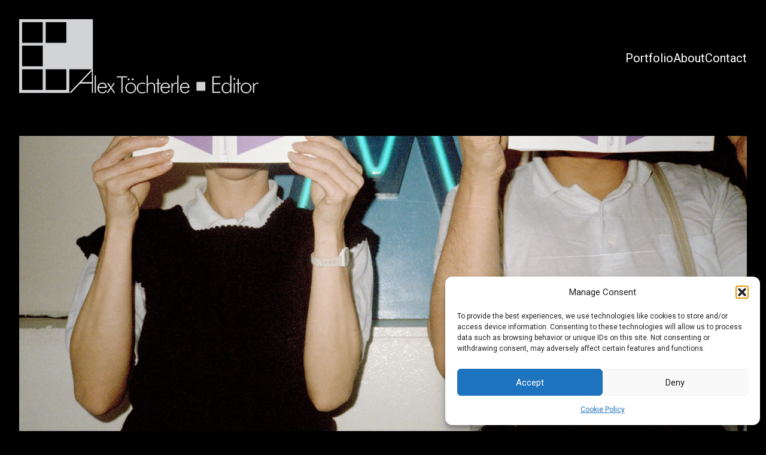

--- FILE ---
content_type: text/html; charset=UTF-8
request_url: https://alex-toechterle.com/portfolio/instant-theory/
body_size: 71215
content:
<!DOCTYPE html>
<html lang="en-US">
<head>

	<meta charset="UTF-8">
	<meta name="viewport" content="width=device-width, initial-scale=1, shrink-to-fit=no">
	<link rel="profile" href="http://gmpg.org/xfn/11">
	<meta name='robots' content='index, follow, max-image-preview:large, max-snippet:-1, max-video-preview:-1' />

	<!-- This site is optimized with the Yoast SEO plugin v26.8 - https://yoast.com/product/yoast-seo-wordpress/ -->
	<title>Instant theory – The M Photo Series from Merve Verlag</title>
	<meta name="description" content="Instant theory showcases the M photo series from Merve Verlag, documenting the intellectual and artistic scene of 1980s West Berlin." />
	<link rel="canonical" href="https://alex-toechterle.com/portfolio/instant-theory/" />
	<meta property="og:locale" content="en_US" />
	<meta property="og:type" content="article" />
	<meta property="og:title" content="Instant theory – The M Photo Series from Merve Verlag" />
	<meta property="og:description" content="Instant theory showcases the M photo series from Merve Verlag, documenting the intellectual and artistic scene of 1980s West Berlin." />
	<meta property="og:url" content="https://alex-toechterle.com/portfolio/instant-theory/" />
	<meta property="og:site_name" content="Alex Töchterle" />
	<meta property="article:modified_time" content="2026-01-06T17:59:50+00:00" />
	<meta property="og:image" content="https://alex-toechterle.com/wp-content/uploads/2025/09/instant-theory-og.webp" />
	<meta property="og:image:width" content="2200" />
	<meta property="og:image:height" content="1152" />
	<meta property="og:image:type" content="image/webp" />
	<meta name="twitter:card" content="summary_large_image" />
	<meta name="twitter:title" content="Instant theory – The M Photo Series from Merve Verlag" />
	<meta name="twitter:description" content="Instant theory showcases the M photo series from Merve Verlag, documenting the intellectual and artistic scene of 1980s West Berlin." />
	<meta name="twitter:image" content="https://alex-toechterle.com/wp-content/uploads/2025/09/instant-theory-og.webp" />
	<meta name="twitter:label1" content="Est. reading time" />
	<meta name="twitter:data1" content="1 minute" />
	<script type="application/ld+json" class="yoast-schema-graph">{"@context":"https://schema.org","@graph":[{"@type":"WebPage","@id":"https://alex-toechterle.com/portfolio/instant-theory/","url":"https://alex-toechterle.com/portfolio/instant-theory/","name":"Instant theory – The M Photo Series from Merve Verlag","isPartOf":{"@id":"https://alex-toechterle.com/#website"},"primaryImageOfPage":{"@id":"https://alex-toechterle.com/portfolio/instant-theory/#primaryimage"},"image":{"@id":"https://alex-toechterle.com/portfolio/instant-theory/#primaryimage"},"thumbnailUrl":"https://alex-toechterle.com/wp-content/uploads/2025/09/instant-theory-bw.webp","datePublished":"2025-09-16T20:27:21+00:00","dateModified":"2026-01-06T17:59:50+00:00","description":"Instant theory showcases the M photo series from Merve Verlag, documenting the intellectual and artistic scene of 1980s West Berlin.","breadcrumb":{"@id":"https://alex-toechterle.com/portfolio/instant-theory/#breadcrumb"},"inLanguage":"en-US","potentialAction":[{"@type":"ReadAction","target":["https://alex-toechterle.com/portfolio/instant-theory/"]}]},{"@type":"ImageObject","inLanguage":"en-US","@id":"https://alex-toechterle.com/portfolio/instant-theory/#primaryimage","url":"https://alex-toechterle.com/wp-content/uploads/2025/09/instant-theory-bw.webp","contentUrl":"https://alex-toechterle.com/wp-content/uploads/2025/09/instant-theory-bw.webp","width":800,"height":450,"caption":"instant-theory Videos edited by Alex Töchterle"},{"@type":"BreadcrumbList","@id":"https://alex-toechterle.com/portfolio/instant-theory/#breadcrumb","itemListElement":[{"@type":"ListItem","position":1,"name":"Home","item":"https://alex-toechterle.com/"},{"@type":"ListItem","position":2,"name":"Portfolio","item":"https://alex-toechterle.com/portfolio/"},{"@type":"ListItem","position":3,"name":"Instant theory"}]},{"@type":"WebSite","@id":"https://alex-toechterle.com/#website","url":"https://alex-toechterle.com/","name":"Alex Töchterle - Editor","description":"Editor","publisher":{"@id":"https://alex-toechterle.com/#/schema/person/ee29495f1faaa3c99043233e7d1bb388"},"potentialAction":[{"@type":"SearchAction","target":{"@type":"EntryPoint","urlTemplate":"https://alex-toechterle.com/?s={search_term_string}"},"query-input":{"@type":"PropertyValueSpecification","valueRequired":true,"valueName":"search_term_string"}}],"inLanguage":"en-US"},{"@type":["Person","Organization"],"@id":"https://alex-toechterle.com/#/schema/person/ee29495f1faaa3c99043233e7d1bb388","name":"Alex Töchterle","image":{"@type":"ImageObject","inLanguage":"en-US","@id":"https://alex-toechterle.com/#/schema/person/image/","url":"https://alex-toechterle.com/wp-content/uploads/2025/11/alex-toechterle-logo.webp","contentUrl":"https://alex-toechterle.com/wp-content/uploads/2025/11/alex-toechterle-logo.webp","width":645,"height":200,"caption":"Alex Töchterle"},"logo":{"@id":"https://alex-toechterle.com/#/schema/person/image/"},"sameAs":["https://alex-toechterle.com","https://www.instagram.com/blue_crocodile_org/"]}]}</script>
	<!-- / Yoast SEO plugin. -->


<link rel='dns-prefetch' href='//player.vimeo.com' />
<link rel="alternate" title="oEmbed (JSON)" type="application/json+oembed" href="https://alex-toechterle.com/wp-json/oembed/1.0/embed?url=https%3A%2F%2Falex-toechterle.com%2Fportfolio%2Finstant-theory%2F" />
<link rel="alternate" title="oEmbed (XML)" type="text/xml+oembed" href="https://alex-toechterle.com/wp-json/oembed/1.0/embed?url=https%3A%2F%2Falex-toechterle.com%2Fportfolio%2Finstant-theory%2F&#038;format=xml" />
<style id='wp-img-auto-sizes-contain-inline-css' type='text/css'>
img:is([sizes=auto i],[sizes^="auto," i]){contain-intrinsic-size:3000px 1500px}
/*# sourceURL=wp-img-auto-sizes-contain-inline-css */
</style>
<style id='wp-emoji-styles-inline-css' type='text/css'>

	img.wp-smiley, img.emoji {
		display: inline !important;
		border: none !important;
		box-shadow: none !important;
		height: 1em !important;
		width: 1em !important;
		margin: 0 0.07em !important;
		vertical-align: -0.1em !important;
		background: none !important;
		padding: 0 !important;
	}
/*# sourceURL=wp-emoji-styles-inline-css */
</style>
<style id='wp-block-library-inline-css' type='text/css'>
:root{--wp-block-synced-color:#7a00df;--wp-block-synced-color--rgb:122,0,223;--wp-bound-block-color:var(--wp-block-synced-color);--wp-editor-canvas-background:#ddd;--wp-admin-theme-color:#007cba;--wp-admin-theme-color--rgb:0,124,186;--wp-admin-theme-color-darker-10:#006ba1;--wp-admin-theme-color-darker-10--rgb:0,107,160.5;--wp-admin-theme-color-darker-20:#005a87;--wp-admin-theme-color-darker-20--rgb:0,90,135;--wp-admin-border-width-focus:2px}@media (min-resolution:192dpi){:root{--wp-admin-border-width-focus:1.5px}}.wp-element-button{cursor:pointer}:root .has-very-light-gray-background-color{background-color:#eee}:root .has-very-dark-gray-background-color{background-color:#313131}:root .has-very-light-gray-color{color:#eee}:root .has-very-dark-gray-color{color:#313131}:root .has-vivid-green-cyan-to-vivid-cyan-blue-gradient-background{background:linear-gradient(135deg,#00d084,#0693e3)}:root .has-purple-crush-gradient-background{background:linear-gradient(135deg,#34e2e4,#4721fb 50%,#ab1dfe)}:root .has-hazy-dawn-gradient-background{background:linear-gradient(135deg,#faaca8,#dad0ec)}:root .has-subdued-olive-gradient-background{background:linear-gradient(135deg,#fafae1,#67a671)}:root .has-atomic-cream-gradient-background{background:linear-gradient(135deg,#fdd79a,#004a59)}:root .has-nightshade-gradient-background{background:linear-gradient(135deg,#330968,#31cdcf)}:root .has-midnight-gradient-background{background:linear-gradient(135deg,#020381,#2874fc)}:root{--wp--preset--font-size--normal:16px;--wp--preset--font-size--huge:42px}.has-regular-font-size{font-size:1em}.has-larger-font-size{font-size:2.625em}.has-normal-font-size{font-size:var(--wp--preset--font-size--normal)}.has-huge-font-size{font-size:var(--wp--preset--font-size--huge)}.has-text-align-center{text-align:center}.has-text-align-left{text-align:left}.has-text-align-right{text-align:right}.has-fit-text{white-space:nowrap!important}#end-resizable-editor-section{display:none}.aligncenter{clear:both}.items-justified-left{justify-content:flex-start}.items-justified-center{justify-content:center}.items-justified-right{justify-content:flex-end}.items-justified-space-between{justify-content:space-between}.screen-reader-text{border:0;clip-path:inset(50%);height:1px;margin:-1px;overflow:hidden;padding:0;position:absolute;width:1px;word-wrap:normal!important}.screen-reader-text:focus{background-color:#ddd;clip-path:none;color:#444;display:block;font-size:1em;height:auto;left:5px;line-height:normal;padding:15px 23px 14px;text-decoration:none;top:5px;width:auto;z-index:100000}html :where(.has-border-color){border-style:solid}html :where([style*=border-top-color]){border-top-style:solid}html :where([style*=border-right-color]){border-right-style:solid}html :where([style*=border-bottom-color]){border-bottom-style:solid}html :where([style*=border-left-color]){border-left-style:solid}html :where([style*=border-width]){border-style:solid}html :where([style*=border-top-width]){border-top-style:solid}html :where([style*=border-right-width]){border-right-style:solid}html :where([style*=border-bottom-width]){border-bottom-style:solid}html :where([style*=border-left-width]){border-left-style:solid}html :where(img[class*=wp-image-]){height:auto;max-width:100%}:where(figure){margin:0 0 1em}html :where(.is-position-sticky){--wp-admin--admin-bar--position-offset:var(--wp-admin--admin-bar--height,0px)}@media screen and (max-width:600px){html :where(.is-position-sticky){--wp-admin--admin-bar--position-offset:0px}}

/*# sourceURL=wp-block-library-inline-css */
</style><style id='wp-block-heading-inline-css' type='text/css'>
h1:where(.wp-block-heading).has-background,h2:where(.wp-block-heading).has-background,h3:where(.wp-block-heading).has-background,h4:where(.wp-block-heading).has-background,h5:where(.wp-block-heading).has-background,h6:where(.wp-block-heading).has-background{padding:1.25em 2.375em}h1.has-text-align-left[style*=writing-mode]:where([style*=vertical-lr]),h1.has-text-align-right[style*=writing-mode]:where([style*=vertical-rl]),h2.has-text-align-left[style*=writing-mode]:where([style*=vertical-lr]),h2.has-text-align-right[style*=writing-mode]:where([style*=vertical-rl]),h3.has-text-align-left[style*=writing-mode]:where([style*=vertical-lr]),h3.has-text-align-right[style*=writing-mode]:where([style*=vertical-rl]),h4.has-text-align-left[style*=writing-mode]:where([style*=vertical-lr]),h4.has-text-align-right[style*=writing-mode]:where([style*=vertical-rl]),h5.has-text-align-left[style*=writing-mode]:where([style*=vertical-lr]),h5.has-text-align-right[style*=writing-mode]:where([style*=vertical-rl]),h6.has-text-align-left[style*=writing-mode]:where([style*=vertical-lr]),h6.has-text-align-right[style*=writing-mode]:where([style*=vertical-rl]){rotate:180deg}
/*# sourceURL=https://alex-toechterle.com/wp-includes/blocks/heading/style.min.css */
</style>
<style id='wp-block-image-inline-css' type='text/css'>
.wp-block-image>a,.wp-block-image>figure>a{display:inline-block}.wp-block-image img{box-sizing:border-box;height:auto;max-width:100%;vertical-align:bottom}@media not (prefers-reduced-motion){.wp-block-image img.hide{visibility:hidden}.wp-block-image img.show{animation:show-content-image .4s}}.wp-block-image[style*=border-radius] img,.wp-block-image[style*=border-radius]>a{border-radius:inherit}.wp-block-image.has-custom-border img{box-sizing:border-box}.wp-block-image.aligncenter{text-align:center}.wp-block-image.alignfull>a,.wp-block-image.alignwide>a{width:100%}.wp-block-image.alignfull img,.wp-block-image.alignwide img{height:auto;width:100%}.wp-block-image .aligncenter,.wp-block-image .alignleft,.wp-block-image .alignright,.wp-block-image.aligncenter,.wp-block-image.alignleft,.wp-block-image.alignright{display:table}.wp-block-image .aligncenter>figcaption,.wp-block-image .alignleft>figcaption,.wp-block-image .alignright>figcaption,.wp-block-image.aligncenter>figcaption,.wp-block-image.alignleft>figcaption,.wp-block-image.alignright>figcaption{caption-side:bottom;display:table-caption}.wp-block-image .alignleft{float:left;margin:.5em 1em .5em 0}.wp-block-image .alignright{float:right;margin:.5em 0 .5em 1em}.wp-block-image .aligncenter{margin-left:auto;margin-right:auto}.wp-block-image :where(figcaption){margin-bottom:1em;margin-top:.5em}.wp-block-image.is-style-circle-mask img{border-radius:9999px}@supports ((-webkit-mask-image:none) or (mask-image:none)) or (-webkit-mask-image:none){.wp-block-image.is-style-circle-mask img{border-radius:0;-webkit-mask-image:url('data:image/svg+xml;utf8,<svg viewBox="0 0 100 100" xmlns="http://www.w3.org/2000/svg"><circle cx="50" cy="50" r="50"/></svg>');mask-image:url('data:image/svg+xml;utf8,<svg viewBox="0 0 100 100" xmlns="http://www.w3.org/2000/svg"><circle cx="50" cy="50" r="50"/></svg>');mask-mode:alpha;-webkit-mask-position:center;mask-position:center;-webkit-mask-repeat:no-repeat;mask-repeat:no-repeat;-webkit-mask-size:contain;mask-size:contain}}:root :where(.wp-block-image.is-style-rounded img,.wp-block-image .is-style-rounded img){border-radius:9999px}.wp-block-image figure{margin:0}.wp-lightbox-container{display:flex;flex-direction:column;position:relative}.wp-lightbox-container img{cursor:zoom-in}.wp-lightbox-container img:hover+button{opacity:1}.wp-lightbox-container button{align-items:center;backdrop-filter:blur(16px) saturate(180%);background-color:#5a5a5a40;border:none;border-radius:4px;cursor:zoom-in;display:flex;height:20px;justify-content:center;opacity:0;padding:0;position:absolute;right:16px;text-align:center;top:16px;width:20px;z-index:100}@media not (prefers-reduced-motion){.wp-lightbox-container button{transition:opacity .2s ease}}.wp-lightbox-container button:focus-visible{outline:3px auto #5a5a5a40;outline:3px auto -webkit-focus-ring-color;outline-offset:3px}.wp-lightbox-container button:hover{cursor:pointer;opacity:1}.wp-lightbox-container button:focus{opacity:1}.wp-lightbox-container button:focus,.wp-lightbox-container button:hover,.wp-lightbox-container button:not(:hover):not(:active):not(.has-background){background-color:#5a5a5a40;border:none}.wp-lightbox-overlay{box-sizing:border-box;cursor:zoom-out;height:100vh;left:0;overflow:hidden;position:fixed;top:0;visibility:hidden;width:100%;z-index:100000}.wp-lightbox-overlay .close-button{align-items:center;cursor:pointer;display:flex;justify-content:center;min-height:40px;min-width:40px;padding:0;position:absolute;right:calc(env(safe-area-inset-right) + 16px);top:calc(env(safe-area-inset-top) + 16px);z-index:5000000}.wp-lightbox-overlay .close-button:focus,.wp-lightbox-overlay .close-button:hover,.wp-lightbox-overlay .close-button:not(:hover):not(:active):not(.has-background){background:none;border:none}.wp-lightbox-overlay .lightbox-image-container{height:var(--wp--lightbox-container-height);left:50%;overflow:hidden;position:absolute;top:50%;transform:translate(-50%,-50%);transform-origin:top left;width:var(--wp--lightbox-container-width);z-index:9999999999}.wp-lightbox-overlay .wp-block-image{align-items:center;box-sizing:border-box;display:flex;height:100%;justify-content:center;margin:0;position:relative;transform-origin:0 0;width:100%;z-index:3000000}.wp-lightbox-overlay .wp-block-image img{height:var(--wp--lightbox-image-height);min-height:var(--wp--lightbox-image-height);min-width:var(--wp--lightbox-image-width);width:var(--wp--lightbox-image-width)}.wp-lightbox-overlay .wp-block-image figcaption{display:none}.wp-lightbox-overlay button{background:none;border:none}.wp-lightbox-overlay .scrim{background-color:#fff;height:100%;opacity:.9;position:absolute;width:100%;z-index:2000000}.wp-lightbox-overlay.active{visibility:visible}@media not (prefers-reduced-motion){.wp-lightbox-overlay.active{animation:turn-on-visibility .25s both}.wp-lightbox-overlay.active img{animation:turn-on-visibility .35s both}.wp-lightbox-overlay.show-closing-animation:not(.active){animation:turn-off-visibility .35s both}.wp-lightbox-overlay.show-closing-animation:not(.active) img{animation:turn-off-visibility .25s both}.wp-lightbox-overlay.zoom.active{animation:none;opacity:1;visibility:visible}.wp-lightbox-overlay.zoom.active .lightbox-image-container{animation:lightbox-zoom-in .4s}.wp-lightbox-overlay.zoom.active .lightbox-image-container img{animation:none}.wp-lightbox-overlay.zoom.active .scrim{animation:turn-on-visibility .4s forwards}.wp-lightbox-overlay.zoom.show-closing-animation:not(.active){animation:none}.wp-lightbox-overlay.zoom.show-closing-animation:not(.active) .lightbox-image-container{animation:lightbox-zoom-out .4s}.wp-lightbox-overlay.zoom.show-closing-animation:not(.active) .lightbox-image-container img{animation:none}.wp-lightbox-overlay.zoom.show-closing-animation:not(.active) .scrim{animation:turn-off-visibility .4s forwards}}@keyframes show-content-image{0%{visibility:hidden}99%{visibility:hidden}to{visibility:visible}}@keyframes turn-on-visibility{0%{opacity:0}to{opacity:1}}@keyframes turn-off-visibility{0%{opacity:1;visibility:visible}99%{opacity:0;visibility:visible}to{opacity:0;visibility:hidden}}@keyframes lightbox-zoom-in{0%{transform:translate(calc((-100vw + var(--wp--lightbox-scrollbar-width))/2 + var(--wp--lightbox-initial-left-position)),calc(-50vh + var(--wp--lightbox-initial-top-position))) scale(var(--wp--lightbox-scale))}to{transform:translate(-50%,-50%) scale(1)}}@keyframes lightbox-zoom-out{0%{transform:translate(-50%,-50%) scale(1);visibility:visible}99%{visibility:visible}to{transform:translate(calc((-100vw + var(--wp--lightbox-scrollbar-width))/2 + var(--wp--lightbox-initial-left-position)),calc(-50vh + var(--wp--lightbox-initial-top-position))) scale(var(--wp--lightbox-scale));visibility:hidden}}
/*# sourceURL=https://alex-toechterle.com/wp-includes/blocks/image/style.min.css */
</style>
<style id='wp-block-columns-inline-css' type='text/css'>
.wp-block-columns{box-sizing:border-box;display:flex;flex-wrap:wrap!important}@media (min-width:782px){.wp-block-columns{flex-wrap:nowrap!important}}.wp-block-columns{align-items:normal!important}.wp-block-columns.are-vertically-aligned-top{align-items:flex-start}.wp-block-columns.are-vertically-aligned-center{align-items:center}.wp-block-columns.are-vertically-aligned-bottom{align-items:flex-end}@media (max-width:781px){.wp-block-columns:not(.is-not-stacked-on-mobile)>.wp-block-column{flex-basis:100%!important}}@media (min-width:782px){.wp-block-columns:not(.is-not-stacked-on-mobile)>.wp-block-column{flex-basis:0;flex-grow:1}.wp-block-columns:not(.is-not-stacked-on-mobile)>.wp-block-column[style*=flex-basis]{flex-grow:0}}.wp-block-columns.is-not-stacked-on-mobile{flex-wrap:nowrap!important}.wp-block-columns.is-not-stacked-on-mobile>.wp-block-column{flex-basis:0;flex-grow:1}.wp-block-columns.is-not-stacked-on-mobile>.wp-block-column[style*=flex-basis]{flex-grow:0}:where(.wp-block-columns){margin-bottom:1.75em}:where(.wp-block-columns.has-background){padding:1.25em 2.375em}.wp-block-column{flex-grow:1;min-width:0;overflow-wrap:break-word;word-break:break-word}.wp-block-column.is-vertically-aligned-top{align-self:flex-start}.wp-block-column.is-vertically-aligned-center{align-self:center}.wp-block-column.is-vertically-aligned-bottom{align-self:flex-end}.wp-block-column.is-vertically-aligned-stretch{align-self:stretch}.wp-block-column.is-vertically-aligned-bottom,.wp-block-column.is-vertically-aligned-center,.wp-block-column.is-vertically-aligned-top{width:100%}
/*# sourceURL=https://alex-toechterle.com/wp-includes/blocks/columns/style.min.css */
</style>
<style id='wp-block-group-inline-css' type='text/css'>
.wp-block-group{box-sizing:border-box}:where(.wp-block-group.wp-block-group-is-layout-constrained){position:relative}
/*# sourceURL=https://alex-toechterle.com/wp-includes/blocks/group/style.min.css */
</style>
<style id='wp-block-paragraph-inline-css' type='text/css'>
.is-small-text{font-size:.875em}.is-regular-text{font-size:1em}.is-large-text{font-size:2.25em}.is-larger-text{font-size:3em}.has-drop-cap:not(:focus):first-letter{float:left;font-size:8.4em;font-style:normal;font-weight:100;line-height:.68;margin:.05em .1em 0 0;text-transform:uppercase}body.rtl .has-drop-cap:not(:focus):first-letter{float:none;margin-left:.1em}p.has-drop-cap.has-background{overflow:hidden}:root :where(p.has-background){padding:1.25em 2.375em}:where(p.has-text-color:not(.has-link-color)) a{color:inherit}p.has-text-align-left[style*="writing-mode:vertical-lr"],p.has-text-align-right[style*="writing-mode:vertical-rl"]{rotate:180deg}
/*# sourceURL=https://alex-toechterle.com/wp-includes/blocks/paragraph/style.min.css */
</style>
<style id='wp-block-spacer-inline-css' type='text/css'>
.wp-block-spacer{clear:both}
/*# sourceURL=https://alex-toechterle.com/wp-includes/blocks/spacer/style.min.css */
</style>
<style id='gslider-blocks-base-style-inline-css' type='text/css'>
.gslider-base-wrapper .gslider-content-wrapper{align-items:center;display:flex;flex-direction:column;justify-content:center}.gslider-base-wrapper .gslider-content-wrapper .gslider-content-inner-wrapper{box-sizing:border-box;margin:0 auto;padding:clamp(15px,6vw,30px);text-align:center;width:100%}.gslider-base-wrapper .gslider-content-wrapper .gslider-content-inner-wrapper figure{margin:0}.gslider-base-wrapper .swiper{overflow:hidden!important;position:relative!important}.gslider-base-wrapper .swiper-backface-hidden .swiper-slide{backface-visibility:visible!important}:where(.wp-site-blocks :focus){outline-width:0!important}

/*# sourceURL=https://alex-toechterle.com/wp-content/plugins/gslider-blocks/build/blocks/base/style-index.css */
</style>
<style id='global-styles-inline-css' type='text/css'>
:root{--wp--preset--aspect-ratio--square: 1;--wp--preset--aspect-ratio--4-3: 4/3;--wp--preset--aspect-ratio--3-4: 3/4;--wp--preset--aspect-ratio--3-2: 3/2;--wp--preset--aspect-ratio--2-3: 2/3;--wp--preset--aspect-ratio--16-9: 16/9;--wp--preset--aspect-ratio--9-16: 9/16;--wp--preset--color--black: #000000;--wp--preset--color--cyan-bluish-gray: #abb8c3;--wp--preset--color--white: #ffffff;--wp--preset--color--pale-pink: #f78da7;--wp--preset--color--vivid-red: #cf2e2e;--wp--preset--color--luminous-vivid-orange: #ff6900;--wp--preset--color--luminous-vivid-amber: #fcb900;--wp--preset--color--light-green-cyan: #7bdcb5;--wp--preset--color--vivid-green-cyan: #00d084;--wp--preset--color--pale-cyan-blue: #8ed1fc;--wp--preset--color--vivid-cyan-blue: #0693e3;--wp--preset--color--vivid-purple: #9b51e0;--wp--preset--gradient--vivid-cyan-blue-to-vivid-purple: linear-gradient(135deg,rgb(6,147,227) 0%,rgb(155,81,224) 100%);--wp--preset--gradient--light-green-cyan-to-vivid-green-cyan: linear-gradient(135deg,rgb(122,220,180) 0%,rgb(0,208,130) 100%);--wp--preset--gradient--luminous-vivid-amber-to-luminous-vivid-orange: linear-gradient(135deg,rgb(252,185,0) 0%,rgb(255,105,0) 100%);--wp--preset--gradient--luminous-vivid-orange-to-vivid-red: linear-gradient(135deg,rgb(255,105,0) 0%,rgb(207,46,46) 100%);--wp--preset--gradient--very-light-gray-to-cyan-bluish-gray: linear-gradient(135deg,rgb(238,238,238) 0%,rgb(169,184,195) 100%);--wp--preset--gradient--cool-to-warm-spectrum: linear-gradient(135deg,rgb(74,234,220) 0%,rgb(151,120,209) 20%,rgb(207,42,186) 40%,rgb(238,44,130) 60%,rgb(251,105,98) 80%,rgb(254,248,76) 100%);--wp--preset--gradient--blush-light-purple: linear-gradient(135deg,rgb(255,206,236) 0%,rgb(152,150,240) 100%);--wp--preset--gradient--blush-bordeaux: linear-gradient(135deg,rgb(254,205,165) 0%,rgb(254,45,45) 50%,rgb(107,0,62) 100%);--wp--preset--gradient--luminous-dusk: linear-gradient(135deg,rgb(255,203,112) 0%,rgb(199,81,192) 50%,rgb(65,88,208) 100%);--wp--preset--gradient--pale-ocean: linear-gradient(135deg,rgb(255,245,203) 0%,rgb(182,227,212) 50%,rgb(51,167,181) 100%);--wp--preset--gradient--electric-grass: linear-gradient(135deg,rgb(202,248,128) 0%,rgb(113,206,126) 100%);--wp--preset--gradient--midnight: linear-gradient(135deg,rgb(2,3,129) 0%,rgb(40,116,252) 100%);--wp--preset--font-size--small: clamp(0.875rem, 0.875rem + ((1vw - 0.2rem) * 0.217), 1rem);--wp--preset--font-size--medium: clamp(1rem, 1rem + ((1vw - 0.2rem) * 0.217), 1.125rem);--wp--preset--font-size--large: clamp(1.75rem, 1.75rem + ((1vw - 0.2rem) * 0.217), 1.875rem);--wp--preset--font-size--x-large: 2.25rem;--wp--preset--font-size--xx-large: clamp(4rem, 4rem + ((1vw - 0.2rem) * 10.435), 10rem);--wp--preset--spacing--20: 0.44rem;--wp--preset--spacing--30: clamp(1.5rem, 5vw, 2rem);--wp--preset--spacing--40: clamp(1.8rem, 1.8rem + ((1vw - 0.48rem) * 2.885), 3rem);--wp--preset--spacing--50: clamp(2.5rem, 8vw, 4.5rem);--wp--preset--spacing--60: clamp(3.75rem, 10vw, 7rem);--wp--preset--spacing--70: clamp(5rem, 5.25rem + ((1vw - 0.48rem) * 9.096), 8rem);--wp--preset--spacing--80: clamp(7rem, 14vw, 11rem);--wp--preset--shadow--natural: 6px 6px 9px rgba(0, 0, 0, 0.2);--wp--preset--shadow--deep: 12px 12px 50px rgba(0, 0, 0, 0.4);--wp--preset--shadow--sharp: 6px 6px 0px rgba(0, 0, 0, 0.2);--wp--preset--shadow--outlined: 6px 6px 0px -3px rgb(255, 255, 255), 6px 6px rgb(0, 0, 0);--wp--preset--shadow--crisp: 6px 6px 0px rgb(0, 0, 0);}:root { --wp--style--global--content-size: 100%;--wp--style--global--wide-size: 1240px; }:where(body) { margin: 0; }.wp-site-blocks { padding-top: var(--wp--style--root--padding-top); padding-bottom: var(--wp--style--root--padding-bottom); }.has-global-padding { padding-right: var(--wp--style--root--padding-right); padding-left: var(--wp--style--root--padding-left); }.has-global-padding > .alignfull { margin-right: calc(var(--wp--style--root--padding-right) * -1); margin-left: calc(var(--wp--style--root--padding-left) * -1); }.has-global-padding :where(:not(.alignfull.is-layout-flow) > .has-global-padding:not(.wp-block-block, .alignfull)) { padding-right: 0; padding-left: 0; }.has-global-padding :where(:not(.alignfull.is-layout-flow) > .has-global-padding:not(.wp-block-block, .alignfull)) > .alignfull { margin-left: 0; margin-right: 0; }.wp-site-blocks > .alignleft { float: left; margin-right: 2em; }.wp-site-blocks > .alignright { float: right; margin-left: 2em; }.wp-site-blocks > .aligncenter { justify-content: center; margin-left: auto; margin-right: auto; }:where(.wp-site-blocks) > * { margin-block-start: 2rem; margin-block-end: 0; }:where(.wp-site-blocks) > :first-child { margin-block-start: 0; }:where(.wp-site-blocks) > :last-child { margin-block-end: 0; }:root { --wp--style--block-gap: 2rem; }:root :where(.is-layout-flow) > :first-child{margin-block-start: 0;}:root :where(.is-layout-flow) > :last-child{margin-block-end: 0;}:root :where(.is-layout-flow) > *{margin-block-start: 2rem;margin-block-end: 0;}:root :where(.is-layout-constrained) > :first-child{margin-block-start: 0;}:root :where(.is-layout-constrained) > :last-child{margin-block-end: 0;}:root :where(.is-layout-constrained) > *{margin-block-start: 2rem;margin-block-end: 0;}:root :where(.is-layout-flex){gap: 2rem;}:root :where(.is-layout-grid){gap: 2rem;}.is-layout-flow > .alignleft{float: left;margin-inline-start: 0;margin-inline-end: 2em;}.is-layout-flow > .alignright{float: right;margin-inline-start: 2em;margin-inline-end: 0;}.is-layout-flow > .aligncenter{margin-left: auto !important;margin-right: auto !important;}.is-layout-constrained > .alignleft{float: left;margin-inline-start: 0;margin-inline-end: 2em;}.is-layout-constrained > .alignright{float: right;margin-inline-start: 2em;margin-inline-end: 0;}.is-layout-constrained > .aligncenter{margin-left: auto !important;margin-right: auto !important;}.is-layout-constrained > :where(:not(.alignleft):not(.alignright):not(.alignfull)){max-width: var(--wp--style--global--content-size);margin-left: auto !important;margin-right: auto !important;}.is-layout-constrained > .alignwide{max-width: var(--wp--style--global--wide-size);}body .is-layout-flex{display: flex;}.is-layout-flex{flex-wrap: wrap;align-items: center;}.is-layout-flex > :is(*, div){margin: 0;}body .is-layout-grid{display: grid;}.is-layout-grid > :is(*, div){margin: 0;}body{--wp--style--root--padding-top: 0px;--wp--style--root--padding-right: 0px;--wp--style--root--padding-bottom: 0px;--wp--style--root--padding-left: 0px;}a:where(:not(.wp-element-button)){text-decoration: underline;}:root :where(.wp-element-button, .wp-block-button__link){background-color: #32373c;border-width: 0;color: #fff;font-family: inherit;font-size: inherit;font-style: inherit;font-weight: inherit;letter-spacing: inherit;line-height: inherit;padding-top: calc(0.667em + 2px);padding-right: calc(1.333em + 2px);padding-bottom: calc(0.667em + 2px);padding-left: calc(1.333em + 2px);text-decoration: none;text-transform: inherit;}.has-black-color{color: var(--wp--preset--color--black) !important;}.has-cyan-bluish-gray-color{color: var(--wp--preset--color--cyan-bluish-gray) !important;}.has-white-color{color: var(--wp--preset--color--white) !important;}.has-pale-pink-color{color: var(--wp--preset--color--pale-pink) !important;}.has-vivid-red-color{color: var(--wp--preset--color--vivid-red) !important;}.has-luminous-vivid-orange-color{color: var(--wp--preset--color--luminous-vivid-orange) !important;}.has-luminous-vivid-amber-color{color: var(--wp--preset--color--luminous-vivid-amber) !important;}.has-light-green-cyan-color{color: var(--wp--preset--color--light-green-cyan) !important;}.has-vivid-green-cyan-color{color: var(--wp--preset--color--vivid-green-cyan) !important;}.has-pale-cyan-blue-color{color: var(--wp--preset--color--pale-cyan-blue) !important;}.has-vivid-cyan-blue-color{color: var(--wp--preset--color--vivid-cyan-blue) !important;}.has-vivid-purple-color{color: var(--wp--preset--color--vivid-purple) !important;}.has-black-background-color{background-color: var(--wp--preset--color--black) !important;}.has-cyan-bluish-gray-background-color{background-color: var(--wp--preset--color--cyan-bluish-gray) !important;}.has-white-background-color{background-color: var(--wp--preset--color--white) !important;}.has-pale-pink-background-color{background-color: var(--wp--preset--color--pale-pink) !important;}.has-vivid-red-background-color{background-color: var(--wp--preset--color--vivid-red) !important;}.has-luminous-vivid-orange-background-color{background-color: var(--wp--preset--color--luminous-vivid-orange) !important;}.has-luminous-vivid-amber-background-color{background-color: var(--wp--preset--color--luminous-vivid-amber) !important;}.has-light-green-cyan-background-color{background-color: var(--wp--preset--color--light-green-cyan) !important;}.has-vivid-green-cyan-background-color{background-color: var(--wp--preset--color--vivid-green-cyan) !important;}.has-pale-cyan-blue-background-color{background-color: var(--wp--preset--color--pale-cyan-blue) !important;}.has-vivid-cyan-blue-background-color{background-color: var(--wp--preset--color--vivid-cyan-blue) !important;}.has-vivid-purple-background-color{background-color: var(--wp--preset--color--vivid-purple) !important;}.has-black-border-color{border-color: var(--wp--preset--color--black) !important;}.has-cyan-bluish-gray-border-color{border-color: var(--wp--preset--color--cyan-bluish-gray) !important;}.has-white-border-color{border-color: var(--wp--preset--color--white) !important;}.has-pale-pink-border-color{border-color: var(--wp--preset--color--pale-pink) !important;}.has-vivid-red-border-color{border-color: var(--wp--preset--color--vivid-red) !important;}.has-luminous-vivid-orange-border-color{border-color: var(--wp--preset--color--luminous-vivid-orange) !important;}.has-luminous-vivid-amber-border-color{border-color: var(--wp--preset--color--luminous-vivid-amber) !important;}.has-light-green-cyan-border-color{border-color: var(--wp--preset--color--light-green-cyan) !important;}.has-vivid-green-cyan-border-color{border-color: var(--wp--preset--color--vivid-green-cyan) !important;}.has-pale-cyan-blue-border-color{border-color: var(--wp--preset--color--pale-cyan-blue) !important;}.has-vivid-cyan-blue-border-color{border-color: var(--wp--preset--color--vivid-cyan-blue) !important;}.has-vivid-purple-border-color{border-color: var(--wp--preset--color--vivid-purple) !important;}.has-vivid-cyan-blue-to-vivid-purple-gradient-background{background: var(--wp--preset--gradient--vivid-cyan-blue-to-vivid-purple) !important;}.has-light-green-cyan-to-vivid-green-cyan-gradient-background{background: var(--wp--preset--gradient--light-green-cyan-to-vivid-green-cyan) !important;}.has-luminous-vivid-amber-to-luminous-vivid-orange-gradient-background{background: var(--wp--preset--gradient--luminous-vivid-amber-to-luminous-vivid-orange) !important;}.has-luminous-vivid-orange-to-vivid-red-gradient-background{background: var(--wp--preset--gradient--luminous-vivid-orange-to-vivid-red) !important;}.has-very-light-gray-to-cyan-bluish-gray-gradient-background{background: var(--wp--preset--gradient--very-light-gray-to-cyan-bluish-gray) !important;}.has-cool-to-warm-spectrum-gradient-background{background: var(--wp--preset--gradient--cool-to-warm-spectrum) !important;}.has-blush-light-purple-gradient-background{background: var(--wp--preset--gradient--blush-light-purple) !important;}.has-blush-bordeaux-gradient-background{background: var(--wp--preset--gradient--blush-bordeaux) !important;}.has-luminous-dusk-gradient-background{background: var(--wp--preset--gradient--luminous-dusk) !important;}.has-pale-ocean-gradient-background{background: var(--wp--preset--gradient--pale-ocean) !important;}.has-electric-grass-gradient-background{background: var(--wp--preset--gradient--electric-grass) !important;}.has-midnight-gradient-background{background: var(--wp--preset--gradient--midnight) !important;}.has-small-font-size{font-size: var(--wp--preset--font-size--small) !important;}.has-medium-font-size{font-size: var(--wp--preset--font-size--medium) !important;}.has-large-font-size{font-size: var(--wp--preset--font-size--large) !important;}.has-x-large-font-size{font-size: var(--wp--preset--font-size--x-large) !important;}.has-xx-large-font-size{font-size: var(--wp--preset--font-size--xx-large) !important;}
/*# sourceURL=global-styles-inline-css */
</style>
<style id='core-block-supports-inline-css' type='text/css'>
.wp-container-core-column-is-layout-12dd3699 > :where(:not(.alignleft):not(.alignright):not(.alignfull)){margin-left:0 !important;}.wp-container-core-columns-is-layout-28f84493{flex-wrap:nowrap;}.wp-elements-1d2dae7f46c8d195cb8f4a835102a913 a:where(:not(.wp-element-button)){color:var(--wp--preset--color--luminous-vivid-amber);}.wp-container-core-group-is-layout-8798a6cd > .alignfull{margin-right:calc(0px * -1);margin-left:calc(0px * -1);}.wp-container-core-group-is-layout-8798a6cd > *{margin-block-start:0;margin-block-end:0;}.wp-container-core-group-is-layout-8798a6cd > * + *{margin-block-start:0;margin-block-end:0;}.wp-container-core-column-is-layout-0745a6d4 > .alignfull{margin-right:calc(0px * -1);margin-left:calc(0px * -1);}.wp-container-core-column-is-layout-0745a6d4 > :where(:not(.alignleft):not(.alignright):not(.alignfull)){margin-right:0 !important;}
/*# sourceURL=core-block-supports-inline-css */
</style>

<link rel='stylesheet' id='gslider-blocks-swiper-style-css' href='https://alex-toechterle.com/wp-content/plugins/gslider-blocks/assets/css/swiper-bundle.min.css?ver=1.1.5' type='text/css' media='all' />
<link rel='stylesheet' id='cmplz-general-css' href='https://alex-toechterle.com/wp-content/plugins/complianz-gdpr/assets/css/cookieblocker.min.css?ver=1765923392' type='text/css' media='all' />
<link rel='stylesheet' id='gslider-blocks-dynamic-styles-287-css' href='https://alex-toechterle.com/wp-content/uploads/gslider-blocks/css/gslider-blocks-dynamic-styles-287.min.css?ver=1769227043' type='text/css' media='all' />
<link rel='stylesheet' id='parent-style-css' href='https://alex-toechterle.com/wp-content/themes/minimalio/style.css?ver=41561de6a939c57a1172ce281654f52c' type='text/css' media='all' />
<link rel='stylesheet' id='child-style-css' href='https://alex-toechterle.com/wp-content/themes/minimalio_child/style.css?ver=41561de6a939c57a1172ce281654f52c' type='text/css' media='all' />
<link rel='stylesheet' id='minimalio_theme-css' href='https://alex-toechterle.com/wp-content/themes/minimalio/assets/dist/css/minimalio-theme.min.css?ver=1.0.0' type='text/css' media='all' />
<link rel='stylesheet' id='minimalio-child-style-css' href='https://alex-toechterle.com/wp-content/themes/minimalio_child/style.css?ver=41561de6a939c57a1172ce281654f52c' type='text/css' media='all' />
<style id='layout-options-inline-css' type='text/css'>
.container {max-width: 1240px } html {scrollbar-gutter:stable } body{ background-color: #000000 } body{ --preset--background-color: #000000 } body{color: #d1d3d4 } body{--preset--font-color: #d1d3d4 } .site .content-area a:not(.btn, .wp-block-button__link, .header__brand){color: #aeafaf } body{--preset--secondary-color: #aeafaf } .site a:hover{color: #d1d3d4!important} body{--preset--tertiary-color: #d1d3d4 } body {font-family:Roboto, sans-serif } .site .site-content a:not(.btn, .wp-block-button__link) {text-decoration:none} .site .custom-logo-link .img-fluid {width:400px} .site .custom-logo-link .img-fluid {max-height:none} .header {background: #000000 } .header ul li .nav__link {color: #ffffff } .header .socials__icon {color: #ffffff } .header .socials__icon {fill: #ffffff } .header .header__brand {color: #ffffff } .site .menu-main-container .nav__link:hover {color: #ffffff!important} .site .menu-main-container .nav__link:after, .posts-ajax__tab span:after {border-color: #ffffff !important} .site .menu-main-container .current-menu-item > .nav__link {color: #ffffff!important} .header .header__brand:hover {color: #ffffff } .posts-ajax__tab.checked {color: #ffffff } .posts-ajax__tab:hover {color: #ffffff } .posts__tab.checked {color: #ffffff } .posts__tab:hover {color: #ffffff } .portfolio-post-type .post-card__overlay {background-color: rgba(0,204,153,0.19) } @media (min-width: 768px) { .header__mobile-button {display:none}} @media (max-width: 768px) { .header__mobile-button {display:block}} @media (min-width: 768px) { .menu-main-container {display:flex}} @media (max-width: 768px) { .menu-main-container {display:none}} @media (min-width: 768px) { .mobile-menu {display:none}} @media (max-width: 768px) { .mobile-menu.is-active {display:block}} @media (min-width: 768px) { .menu-main-container.centered {display:flex}} @media (max-width: 768px) { .menu-main-container.centered {display:none}} @media (max-width: 768px) { .header__social-block {display:none}} .mobile-menu__logo-wrap {background-color: #000000 } .mobile-menu  {background-color: #000000 } .pswp__bg {background: #000000 } 
/*# sourceURL=layout-options-inline-css */
</style>
<script type="text/javascript" src="https://alex-toechterle.com/wp-includes/js/jquery/jquery.min.js?ver=3.7.1" id="jquery-core-js"></script>
<script type="text/javascript" src="https://alex-toechterle.com/wp-includes/js/jquery/jquery-migrate.min.js?ver=3.4.1" id="jquery-migrate-js"></script>
<script type="text/javascript" src="https://player.vimeo.com/api/player.js?ver=41561de6a939c57a1172ce281654f52c" id="vimeo-api-script-js"></script>
<link rel="https://api.w.org/" href="https://alex-toechterle.com/wp-json/" /><link rel="alternate" title="JSON" type="application/json" href="https://alex-toechterle.com/wp-json/wp/v2/portfolio/287" /><link rel="EditURI" type="application/rsd+xml" title="RSD" href="https://alex-toechterle.com/xmlrpc.php?rsd" />

<link rel='shortlink' href='https://alex-toechterle.com/?p=287' />
<style type="text/css" id="minimalio-custom-social-icons">.socials__link--custom_crewunited:hover svg { fill: #000000; }
.socials__link--custom_crewunited:hover { color: #000000; }
.socials__icon--custom_crewunited { width: 20px !important; height: 20px !important; }
</style>			<style>.cmplz-hidden {
					display: none !important;
				}</style><meta charset="utf-8">	<link rel="preconnect" href="https://fonts.googleapis.com">
<link rel="preconnect" href="https://fonts.gstatic.com" crossorigin> <link rel="stylesheet" href="https://fonts.googleapis.com/css2?family=Roboto:wght@400;700&display=swap"><link rel="icon" href="https://alex-toechterle.com/wp-content/uploads/2025/11/cropped-alex-toechterle-favicon-32x32.webp" sizes="32x32" />
<link rel="icon" href="https://alex-toechterle.com/wp-content/uploads/2025/11/cropped-alex-toechterle-favicon-192x192.webp" sizes="192x192" />
<link rel="apple-touch-icon" href="https://alex-toechterle.com/wp-content/uploads/2025/11/cropped-alex-toechterle-favicon-180x180.webp" />
<meta name="msapplication-TileImage" content="https://alex-toechterle.com/wp-content/uploads/2025/11/cropped-alex-toechterle-favicon-270x270.webp" />
		<style type="text/css" id="wp-custom-css">
			/* Rahmen von Hover Portfolio weg */
.portfolio-post-type .post-card-3:hover .post-card__body {border: none;}

/* Categorie von Hover weg */
.post-card__categories {visibility: hidden;}
.post-card .post-card-3:hover .spezi {display: inline;}

/* Small Caps ermöglichen */
.small-caps {
  font-variant: small-caps;
}

/* Abstand Logo Crew und IMDB */
.tight-columns {
  gap: 0.25rem;
}

/* Abstand Aufzaehlung Festivals */
.festival-abstand p {
  margin-top: 0;
  margin-bottom: 0.5rem;
}

/* Abstand Logo Unterschrift */
.logo-abstand p {
  margin-top: 0;
  margin-bottom: 0.2rem;
}

/* Link Underlines weg */
.entry-content a {
  text-decoration: none !important;
}

/* Links HOVER Linie - Bilder ausnehmen */
/* Basis-Effekt nur im Contentbereich */
.entry-content a {
  position: relative;
  text-decoration: none;
  color: inherit;
}

.entry-content a::after {
  content: "";
  position: absolute;
  left: 0;
  bottom: 0;
  width: 0;
  height: 2px;
  background-color: currentColor;
  transition: width 0.25s ease;
}

/* Hover: Linie ausfahren */
.entry-content a:hover::after {
  width: 100%;
}

/* Wenn Link ein Bild enthält: Unterstreichung ausnehmen (benötigt :has) */
.entry-content a:has(img)::after {
  display: none !important;
}
/* Links HOVER Linie - Bilder ausnehmen Ende*/


/* Das Selbe für den Footer - Links HOVER Linie - Bilder ausnehmen */
/* Basis-Effekt nur im Contentbereich */
footer a {
  position: relative;
  text-decoration: none;
  color: inherit;
}

footer a::after {
  content: "";
  position: absolute;
  left: 0;
  bottom: 0;
  width: 0;
  height: 2px;
  background-color: currentColor;
  transition: width 0.25s ease;
}

/* Hover: Linie ausfahren */
footer a:hover::after {
  width: 100%;
}

/* Wenn Link ein Bild enthält: Unterstreichung ausnehmen (benötigt :has) */
footer a:has(img)::after {
  display: none !important;
}
/* Footer - Links HOVER Linie - Bilder ausnehmen Ende*/



/* Das Selbe für den Header - Links HOVER Linie - Bilder ausnehmen */
/* Basis-Effekt nur im Contentbereich */
header a {
  position: relative;
  text-decoration: none;
  color: inherit;
}

header a::after {
  content: "";
  position: absolute;
  left: 0;
  bottom: 0;
  width: 0;
  height: 2px;
  background-color: currentColor;
  transition: width 0.25s ease;
}

/* Hover: Linie ausfahren */
header a:hover::after {
  width: 100%;
}

/* Wenn Link ein Bild enthält: Unterstreichung ausnehmen (benötigt :has) */
header a:has(img)::after {
  display: none !important;
}
/* Header - Links HOVER Linie - Bilder ausnehmen Ende*/




/* Portfolio Hover Filmname
		small caps
		dunkler Hintergrund
		links unten */
.post-card__heading {
	position: absolute; 
	top: 0;
  left: 0;   
  width: 100%;
  height: 100%;
	background: rgba(0,0,0,0.5);
	display: flex;
	align-items: flex-end;
	padding: 2rem; 
	font-variant: small-caps;
}


/* Portfolio Hover Underline
		links unten */
.portfolio-meta-text {
	position: absolute;
	top: 0;
  left: 0;
	align-items: flex-end;   
  width: 100%;
  height: 100%;
	display: flex;
	padding: 1rem; 
	margin-left: 1rem;
}





/* Contact */

/* 1) Zeile: Flex-Row, Spalten gleich hoch (nur wenn du die Klasse auf den Columns-Block setzt) */
.wp-block-columns.equal-height-row {
  display: flex !important;
  align-items: stretch !important;
  gap: 1rem;
}

/* 2) Alle direkten spaltenkinder zu flex-column machen */
.wp-block-columns.equal-height-row > .wp-block-column {
  display: flex !important;
  flex-direction: column !important;
}

/* 3) Linke Spalte: Bild fixe Höhe */
.wp-block-columns.equal-height-row > .wp-block-column.left-fixed img {
  width: 100%;
  height: 400px;         /*  .wp-block-column.right-flex {
  display: flex !important;
  flex-direction: column !important;
  /* keine justify-content nötig, wir nutzen margin-top:auto auf bottom-para */
}

/* 5) Top-Group: stapelt die drei kleinen Bilder untereinander */
.wp-block-columns.equal-height-row > .wp-block-column.right-flex > .top-group {
  display: flex;
  flex-direction: column;
  gap: .5rem;
}

/* 6) bottom-para: wird mit margin-top:auto an den unteren Rand gedrückt */
.wp-block-columns.equal-height-row > .wp-block-column.right-flex > .bottom-para {
  margin-top: auto;
  margin-bottom: 0; /* sicherstellen, dass kein zusätzlicher Abstand unten entsteht */
}

/* 7) responsive: auf kleinen Bildschirmen Spalten blocken (Stapel) */
@media (max-width: 768px) {
  .wp-block-columns.equal-height-row {
    display: block !important;
  }
  .wp-block-columns.equal-height-row > .wp-block-column.left-fixed img {
    height: auto !important;
  }
  .wp-block-columns.equal-height-row > .wp-block-column.right-flex {
    margin-top: 1rem;
  }
  .wp-block-columns.equal-height-row > .wp-block-column.right-flex > .bottom-para {
    margin-top: 1rem; /* nicht mehr auto, damit Text unter Bildern sitzt */
  }
}






audio {
  opacity: 0.5;           /* 0.0 = fully transparent, 1.0 = solid */
  transition: opacity 0.3s ease;
}

audio:hover {
  opacity: 1;
}










/* ==========================================
                PHOTO CREDIT 
=============================================*/


/* -------------------------
   Credit: wrapper + image
   (keine Änderungen gegenüber deiner funktionierenden Version)
   ------------------------- */
figure.credit-bottom-right {
    position: relative !important;
    display: inline-block !important;
    margin: 0 !important;
    padding: 0 !important;
    border-radius: 10px !important;
    overflow: hidden !important;
}

figure.credit-bottom-right img {
    display: block !important;
    width: 100% !important;
    border-radius: 10px !important;
}

/* -------------------------
   Credit-Box (positioniert rechts unten)
   ------------------------- */
figure.credit-bottom-right .credit-text {
    position: absolute !important;
    bottom: 10px !important;
    right: 10px !important;

    background: rgba(0, 0, 0, 0.45) !important;
    color: white !important;
    padding: 4px 8px !important;
    border-radius: 4px !important;

    font-size: 12px !important;
    line-height: 1.3 !important;
    margin: 0 !important;
    white-space: nowrap;
    text-align: left !important;    /* verhindert zentrierung */
    z-index: 5 !important;          /* sicher über dem Bild */
}

/* -------------------------
   Reset mögliche Dekorationen (soll vor Animation stehen)
   ------------------------- */
figure.credit-bottom-right .credit-text,
figure.credit-bottom-right .credit-text a,
figure.credit-bottom-right .credit-text a:link,
figure.credit-bottom-right .credit-text a:visited {
  text-decoration: none !important;
  border: none !important;
  border-bottom: none !important;
  box-shadow: none !important;
  background-image: none !important;
}

/* -------------------------
   Name: Basis (relative für ::after)
   ------------------------- */
figure.credit-bottom-right .credit-text .name {
  color: white !important;
  text-decoration: none !important;
  position: relative;        /* intakte Position für ::after */
  display: inline-block;     /* nötig für transform-origin */
  padding-bottom: 2px;       /* Platz für Linie */
  vertical-align: middle;
}

/* -------------------------
   Animated underline via ::after (single line, left→right)
   ------------------------- */
figure.credit-bottom-right .credit-text .name::after {
  content: "";
  position: absolute;
  left: 0;
  bottom: 0;
  height: 1px;
  width: 100%;
  background: currentColor;
  transform: scaleX(0);
  transform-origin: left center;
  transition: transform 260ms cubic-bezier(.2,.8,.2,1);
  will-change: transform;
  pointer-events: none;
}

/* Hover/Focus: animate from left → right */
figure.credit-bottom-right .credit-text .name:hover::after,
figure.credit-bottom-right .credit-text .name:focus::after {
  transform: scaleX(1);
}

/* Accessibility: respect reduced motion */
@media (prefers-reduced-motion: reduce) {
  figure.credit-bottom-right .credit-text .name::after,
  figure.credit-bottom-right .credit-text .name:hover::after {
    transition: none !important;
    transform: scaleX(1) !important;
  }
}

/* ==========================================
                ENDE FOTO CREDIT
=============================================*/








/* ==========================================
                POPUP PHONE NUMER 
=============================================*/

.phone-popup-wrapper {
  position: relative;
  display: inline-block;
}

/* Icon */
.phone-icon {
  background: none;
  border: none;
  font-size: 28px;
  cursor: pointer;
  line-height: 1;
}

/* Popup (unsichtbar) */
.phone-popup {
  position: absolute;
  top: 120%;
  right: 0;

  background: #000;
  color: #fff;
  padding: 10px 14px;
  border-radius: 6px;
  font-size: 14px;
  white-space: nowrap;

  opacity: 0;
  visibility: hidden;
  transform: translateY(-4px);
  transition: all .2s ease;
  z-index: 9999;
}

/* Popup sichtbar (via CSS Checkbox-Hack) */
.phone-popup-wrapper.active .phone-popup {
  opacity: 1;
  visibility: visible;
  transform: translateY(0);
}


/* ==========================================
               ENDE POPUP PHONE NUMER 
=============================================*/


























@media (max-width: 768px) {

    /* Completely override WordPress Flex Columns */
    .tight-columns.wp-block-columns,
    .tight-columns.wp-block-columns.is-layout-flex,
    .tight-columns.wp-block-columns.wp-block-columns-is-layout-flex {
        display: block !important;    /* instead of flex */
        width: 100% !important;
    }

    /* Every column becomes a full-width block */
    .tight-columns .wp-block-column {
        display: block !important;
        width: 100% !important;
        flex-basis: 100% !important;
        max-width: 100% !important;
        margin: 0 !important;
        padding: 0 !important;
    }

    /* ----------------------------------------
       1️⃣ Row 1 – Specs text
    ----------------------------------------- */
    .tight-columns .wp-block-column:nth-child(1) p {
        text-align: left !important;
        margin-bottom: 10px !important;
    }

    /* ----------------------------------------
       2️⃣ Row 2 – Job Tags
    ----------------------------------------- */
    .tight-columns .wp-block-column:nth-child(2) p {
        text-align: left !important;
        margin-bottom: 15px !important;
    }

    /* ----------------------------------------
       3️⃣ Row 3 – IMDb logo  (THIS IS COLUMN 4)
    ----------------------------------------- */
    .tight-columns .wp-block-column:nth-child(4) {
        text-align: right !important;
        margin: 10px 0 !important;
        display: block !important;
    }

    .tight-columns .wp-block-column:nth-child(4) img {
        width: 65px !important;
        height: auto !important;
        display: inline-block !important;
    }

    /* ----------------------------------------
       4️⃣ Row 4 – Crew-United logo (COLUMN 3)
    ----------------------------------------- */
    .tight-columns .wp-block-column:nth-child(3) {
        text-align: right !important;
        margin: 10px 0 !important;
        display: block !important;
    }

    .tight-columns .wp-block-column:nth-child(3) img {
        width: 65px !important;
        height: auto !important;
        display: inline-block !important;
    }

    /* Remove WP float behavior for icons */
    .tight-columns .wp-block-image.alignright {
        float: none !important;
        margin: 0 !important;
        display: inline-block !important;
    }
	
	
	
	 /* Force Crew United (column 3) aligned right */
    .tight-columns > .wp-block-column:nth-child(3) {
        text-align: right !important;
        display: block !important;
        width: 100% !important;
        padding: 0 !important;
        margin: 12px 0 !important;
    }

    .tight-columns > .wp-block-column:nth-child(3) figure,
    .tight-columns > .wp-block-column:nth-child(3) img {
        margin-left: auto !important;
        margin-right: 0 !important;
        display: block !important;
        width: 55px !important;   /* adjust size */
        height: auto !important;
    }
	
	
	
}































/* ============================================ */
/* MOBILE FOOTER FIX — does NOT change desktop */
/* ============================================ */

@media (max-width: 768px) {

  /* Center everything */
  .minimalio-footer .wp-block-columns,
  .minimalio-footer .wp-block-column,
  .minimalio-footer .wp-block-group,
  .minimalio-footer .wp-block-image {
    text-align: center !important;
    justify-content: center !important;
    margin-left: auto !important;
    margin-right: auto !important;
  }

  /* --- REORDERING (visual only, flexbox) --- */
  .minimalio-footer .wp-block-columns {
    display: flex !important;
    flex-direction: column-reverse !important;
  }

  /* Social icons → first block */
  .minimalio-footer .wp-block-column:nth-child(3) {
    order: 1;
    margin-bottom: 15px;
  }

  /* Imprint / Privacy / Cookies → second block */
  .minimalio-footer .wp-block-column:nth-child(1) {
    order: 2;
    margin-bottom: 10px;
  }

  /* Minimalio logo + text → last block */
  .minimalio-footer .logo-abstand {
    order: 3;
    margin-top: 15px;
  }

  /* --- SOCIAL ICON ROW --- */
  .minimalio-footer .wp-block-column:nth-child(3) .wp-block-group {
    display: flex !important;
    justify-content: center !important;
    gap: 10px !important; /* tighter spacing */
  }

  /* Increase CREW-UNITED size ONLY on mobile */
  .minimalio-footer img.wp-image-2259 {
    height: 65px !important;   /* slightly larger */
    width: auto !important;
  }

  /* Smaller spacing between footer text links */
  .minimalio-footer .wp-block-column:nth-child(1) a {
    display: block !important;
    margin: 2px 0 !important; /* reduced spacing */
    line-height: 1.2 !important;
  }
}
/* ============================================ */
/* END MOBILE FOOTER FIX */
/* ============================================ */





/* ============================================================
   ABOUT PAGE (page-id-16) — MOBILE OPTIMIZATION (max-width: 768px)
   ============================================================ */
@media (max-width: 768px) {

    /* Remove only the 100px spacer on About page */
    body.page-id-16 .wp-block-spacer[style*="height:100px"] {
        display: none !important;
    }

    /* Make columns stack vertically ONLY on About page */
    body.page-id-16 .wp-block-columns {
        display: flex !important;
        flex-direction: column !important;
    }

    /* Column order ONLY on About page */
    body.page-id-16 .wp-block-columns > .wp-block-column:nth-child(1) {
        order: 1;
        margin-top: 10px !important;
    }

    body.page-id-16 .wp-block-columns > .wp-block-column:nth-child(3) {
        order: 2;
        margin-top: 20px !important;
        margin-bottom: 20px !important;
        display: flex !important;
        flex-direction: column !important;
        align-items: center !important;
        text-align: center !important;
    }

    body.page-id-16 .wp-block-columns > .wp-block-column:nth-child(2) {
        order: 3;
    }

    /* Portrait image (About only) */
    body.page-id-16 .wp-block-columns > .wp-block-column:nth-child(3) .credit-bottom-right {
        margin-left: auto !important;
        margin-right: auto !important;
        text-align: center !important;
    }

    body.page-id-16 .credit-bottom-right img {
        width: 85% !important;
        max-width: 260px !important;
        height: auto !important;
    }

    /* “Member of” row (About only) */
    body.page-id-16 .wp-block-columns > .wp-block-column:nth-child(3) .wp-block-group {
        display: flex !important;
        flex-direction: row !important;
        justify-content: center !important;
        align-items: center !important;
        gap: 12px !important;
        margin-top: 10px !important;
        width: 100%;
        text-align: center !important;
    }

    /* Hide original juri photo ONLY on About page */
    body.page-id-16 .credit-bottom-right img[src*="juri.webp"] {
        display: none !important;
    }

    /* Mobile Juri block (About only) */
    body.page-id-16 .juri-mobile {
        display: block !important;
        text-align: center !important;
        margin-top: 40px !important;
        width: 100%;
    }

    body.page-id-16 .juri-mobile img {
        width: 85% !important;
        max-width: 420px !important;
        height: auto !important;
        border-radius: 6px;
        margin-left: auto !important;
        margin-right: auto !important;
        display: block;
    }

    body.page-id-16 .juri-mobile figcaption {
        margin-top: 10px !important;
        font-size: 0.9rem !important;
        color: #ccc !important;
        text-align: center !important;
    }
}











/* ============================================================
   DESKTOP — hide mobile-only Juri image
   ============================================================ */
@media (min-width: 769px) {
    .juri-mobile {
        display: none !important;
    }
}






















/* ===============================================
   ABOUT PAGE (page-id-16) — FIX MEMBER-OF POSITION + FIX CAPTION BEHAVIOR
   =============================================== */
@media (max-width: 768px) {

    /* Target the 3rd column ONLY on About page */
    body.page-id-16 .wp-block-columns > .wp-block-column:nth-child(3) {
        display: flex !important;
        flex-direction: column !important;
        align-items: center !important;
        text-align: center !important;
    }

    /* Move the Member-of block BELOW the portrait (About only) */
    body.page-id-16 .wp-block-columns > .wp-block-column:nth-child(3) .wp-block-group {
        order: 2 !important;
        margin-top: 20px !important;
        justify-content: center !important;
        gap: 12px !important;
        width: 100%;
    }

    /* Portrait block stays order 1 (About only) */
    body.page-id-16 .wp-block-columns > .wp-block-column:nth-child(3) figure.credit-bottom-right {
        order: 1 !important;
        margin-bottom: 15px;
    }

    /* Restore captions globally on mobile (but scoped to About to avoid side effects) */
    body.page-id-16 .credit-bottom-right figcaption {
        display: block !important;
        opacity: 1 !important;
        visibility: visible !important;
        text-align: center !important;
    }

    /* Keep Juri desktop image + caption hidden (About only) */
    body.page-id-16 .credit-bottom-right img[src*="juri.webp"],
    body.page-id-16 .credit-bottom-right img[src*="juri.webp"] + figcaption {
        display: none !important;
        visibility: hidden !important;
    }
}
















/* ============================================
   ALWAYS SHOW BURGER MENU ON MOBILE
   (Minimalio theme – fixed button visibility)
   ============================================ */
@media (max-width: 768px) {

    /* Force show the mobile toggle button */
    .header__mobile-button button.mobile-toggle {
        display: block !important;
        visibility: visible !important;
        opacity: 1 !important;
        z-index: 9999 !important;
    }

    /* Ensure the SVG icons inside are visible */
    .header__mobile-button svg {
        display: block !important;
        opacity: 1 !important;
        visibility: visible !important;
        fill: #ffffff !important; /* make icon white */
    }

    /* If the icon is black on your background, make it white */
    .header__mobile-button .mobile-menu__open-icon,
    .header__mobile-button .mobile-menu__close-icon {
        color: #ffffff !important;
        fill: #ffffff !important;
        stroke: #ffffff !important;
    }

    /* Make header background transparent on home page (optional) */
    body.home #wrapper-header,
    body.home #wrapper-header .header__container {
        background: transparent !important;
        box-shadow: none !important;
    }
}


/* HIDE ONLY THE X ICON */
@media (max-width: 768px) {
    .header__mobile-button .mobile-menu__close-icon {
        display: none !important;
        visibility: hidden !important;
        opacity: 0 !important;
    }
}

/* ============================================
   END - ALWAYS SHOW BURGER MENU ON MOBILE
   (Minimalio theme – fixed button visibility)
   ============================================ */












 /* --------- CONTACT --------------
  * REORDER 
  * MAKE ICONS ALIGNED
  * --------------------------------- */

@media (max-width: 768px) {

    /* Make LEFT column a vertical stack */
    .left-fixed {
        display: flex !important;
        flex-direction: column !important;
        align-items: center !important;
        text-align: center !important;
        width: 100% !important;
        gap: 0 !important;
    }

    /* Force QR block + icons block to stack vertically */
    .left-fixed > .wp-block-group {
        display: flex !important;
        flex-direction: column !important;
        align-items: center !important;
        width: 100% !important;
    }

    /* The QR BLOCK itself must be a vertical flex container */
    .left-fixed .wp-block-group.is-nowrap.is-layout-flex {
        display: flex !important;
        flex-direction: column !important;
        align-items: center !important;
        width: 100% !important;
    }

    /* Inside the QR block: reorder the children */
    .left-fixed .wp-block-group.is-nowrap.is-layout-flex figure.wp-block-image {
        display: flex !important;
        flex-direction: column !important;
        align-items: center !important;
    }

    /* 1️⃣ ROW 1 — caption FIRST */
    .left-fixed .wp-block-group.is-nowrap.is-layout-flex figure.wp-block-image .wp-element-caption {
        order: 1 !important;
        margin-bottom: 12px !important;
        text-align: center !important;
    }

    /* 2️⃣ ROW 2 — QR link + image SECOND */
    .left-fixed .wp-block-group.is-nowrap.is-layout-flex figure.wp-block-image > a {
        order: 2 !important;
        margin-bottom: 20px !important;
    }

    /* Make QR nice size */
    .left-fixed .wp-block-group.is-nowrap.is-layout-flex figure.wp-block-image img.wp-image-2136 {
    width: 240px !important;   /* bigger QR code */
    height: auto !important;
}


    /* 3️⃣ ROW 3 — ICON ROW (force horizontal row) */
    .left-fixed .wp-block-group.is-vertical.is-layout-flex {
        order: 3 !important;
        display: flex !important;
        flex-direction: row !important;
        justify-content: center !important;
        align-items: center !important;
        gap: 20px !important;
        margin-bottom: 30px !important;
        width: 100% !important;
    }

	
	    /* Force phone-wrapper to behave like other icons */
    .left-fixed .wp-block-group.is-vertical.is-layout-flex .phone-wrapper {
        display: inline-flex !important;
        align-items: center !important;
        justify-content: center !important;
        vertical-align: middle !important;
        padding: 0 !important;
        margin: 0 !important;
    }

    /* Make ALL icon containers behave equally */
    .left-fixed .wp-block-group.is-vertical.is-layout-flex .wp-block-image {
        display: inline-flex !important;
        align-items: center !important;
        justify-content: center !important;
        margin: 0 !important;
        padding: 0 !important;
    }

    /* Make THEIR children (the links) behave equally */
    .left-fixed .wp-block-group.is-vertical.is-layout-flex .wp-block-image a {
        display: inline-flex !important;
        align-items: center !important;
        justify-content: center !important;
        margin: 0 !important;
        padding: 0 !important;
    }

    /* 4️⃣ ROW 4 — PORTRAIT OF ALEX */
    .credit-bottom-right {
        order: 4 !important;
        text-align: center !important;
        margin-top: 0 !important;
        width: 100% !important;
    }

    .credit-bottom-right img {
        width: 65% !important;
        max-width: 360px !important;
        margin: 0 auto !important;
        display: block !important;
    }	
}

 /* --------- END - CONTACT --------------
  * REORDER 
  * MAKE ICONS ALIGNED
  * --------------------------------- */










 /* -------------------------------
  * Hide social icons ONLY in the header
  * --------------------------------- */
#wrapper-header .header__social-block {
    display: none;
}

























.logo-grid-inner {
  display: flex;
  justify-content: flex-end; /* align to the right */
  align-items: center;
  gap: 1rem;
  flex-wrap: nowrap;        /* FORCE single row */
}


.logo svg {
  height: 35px;
  width: auto;
  display: block;
}

/* important: remove link underline / line effects */
.logo,
.logo:hover,
.logo:focus,
.logo:active,
.logo:visited {
  text-decoration: none !important;
  border-bottom: 0 !important;
  box-shadow: none !important;
  background-image: none !important;
  color: #888;
  transition: color .2s ease, transform .2s ease;
}

.logo:hover {
  color: #111;
  transform: translateY(-2px);
}

.logo::before,
.logo::after,
.logo:hover::before,
.logo:hover::after {
  content: none !important;
  display: none !important;
}




.logo-wrapper {
  display: flex;
  justify-content: center; /* horizontal */
  align-items: center;     /* vertical (if needed) */
 padding-bottom: 12px;
}















		</style>
		

</head>

<body data-cmplz=1 class="wp-singular portfolio-template-default single single-portfolio postid-287 wp-custom-logo wp-embed-responsive wp-theme-minimalio wp-child-theme-minimalio_child">


<div id="page" class="site bg-cover bg-no-repeat bg-center bg-fixed
 full-width-container headings-scale-1-5">
	<!-- Skip to content Accessibility link -->
	<a class="skip-to-content-link screen-reader-text" href="#main">
		<span>Skip to Content</span>	</a>
	
	<!-- Loading spinner -->
	<div class="lds-dual-ring"></div>
	<!-- ******************* HEADER ******************* -->
	<header id="wrapper-header" class="header py-8
		" id="header">
		<div class="header__container relative container-fluid">

			
<div id="wrapper-navbar" itemscope itemtype="http://schema.org/WebSite">

	<div class="header__row flex flex-wrap justify-between items-center
		">
	<div class="w-auto p-0 header__col-left">
		<!-- Your site title as branding in the menu -->
		<a href="https://alex-toechterle.com/" class="navbar-brand custom-logo-link" rel="home"><img src="https://alex-toechterle.com/wp-content/uploads/2025/12/alex-toechterle-logo.svg" class="img-fluid" alt="Alex Töchterle" decoding="async" /></a>		<!-- end custom logo -->
	</div><!-- end header col left -->
	<div class="flex flex-wrap items-center w-auto p-0 header__col-right">
		<!-- The WordPress Main Menu goes here -->
		<nav class="hidden menu-main-container lg:block header__main-menu-"><ul class="flex flex-wrap justify-end m-0 align-middle header__menu gap-x-8"><li id="menu-item-23" class="menu-item menu-item-type-post_type menu-item-object-page menu-item-home nav__item  menu-item-23"><a href="https://alex-toechterle.com/" class="nav__link" data-slug="" >Portfolio</a></li>
<li id="menu-item-21" class="menu-item menu-item-type-post_type menu-item-object-page nav__item  menu-item-21"><a href="https://alex-toechterle.com/about/" class="nav__link" data-slug="" >About</a></li>
<li id="menu-item-22" class="menu-item menu-item-type-post_type menu-item-object-page nav__item  menu-item-22"><a href="https://alex-toechterle.com/contact/" class="nav__link" data-slug="" >Contact</a></li>
</ul></nav>
		<span class="flex flex-wrap justify-end gap-2 social__block header__social-block">
				</span>
	</div><!-- end header col right -->
	</div><!-- end wrapper header -->

	

</div><!-- #wrapper-navbar end -->

			<nav class="header__mobile-button" aria-label="Mobile Toggle">
			<button class="header__mobile-button absolute z-[110] block p-0 text-black bg-transparent border-none shadow-none main-header__menu-link md:hidden top-1/2 right-4 md:right-6 lg:right-8 -translate-y-2/4 appearance-auto hover:border-none mobile-toggle" data-toggle="collapse" data-link="#mobilemenu" data-target="#mobilemenu" aria-controls="primary-menu" aria-expanded="false" aria-label="Toggle navigation">
				<svg role="presentation" class="mobile-menu__open-icon w-6 h-6"><title>Open Icon</title><use xlink:href="#bars"/></svg><svg role="presentation" class="mobile-menu__close-icon w-6 h-6"><title>Close Icon</title><use xlink:href="#close"/></svg>			</button>
			</nav>
		</div>
	
<div id="mobilemenu" class="mobile-menu full-width fixed overflow-y-scroll top-0 bottom-0 right-0 max-w-full w-full bg-white sm:[&.right-wrapper]:max-w-sm">

	<div class="relative p-0 bg-white mobile-menu__logo-wrap">



			
				<a class="mobile-menu__logo-link" rel="home" href="https://alex-toechterle.com" title="Alex Töchterle">
				<img src="" alt="" class="mobile-menu__logo mobile-menu__logo--Alex Töchterle">
				</a>

				
	</div>

	<div class="pb-8 mobile-menu__container">

			<nav class="minimalio-mobile-menu"><ul class="px-8 py-4 mobile-menu__menu"><li class="menu-item menu-item-type-post_type menu-item-object-page menu-item-home mobile-menu__item  menu-item-23"><a href="https://alex-toechterle.com/" class="mobile-menu__link" data-slug="" >Portfolio</a></li>
<li class="menu-item menu-item-type-post_type menu-item-object-page mobile-menu__item  menu-item-21"><a href="https://alex-toechterle.com/about/" class="mobile-menu__link" data-slug="" >About</a></li>
<li class="menu-item menu-item-type-post_type menu-item-object-page mobile-menu__item  menu-item-22"><a href="https://alex-toechterle.com/contact/" class="mobile-menu__link" data-slug="" >Contact</a></li>
</ul></nav>
		<div class="container px-8 mobile-menu__container-social">
			<span class="flex flex-wrap justify-center gap-2 mt-8 social__block">
				
					
						<a class="socials__link  relative w-5 h-5 block socials__link--mail" aria-label="mail" target="_blank" href="mailto:jkil@alex-toechterle.com">
												<svg role="presentation" class="socials__icon w-full h-full object-fill socials__icon--mail"><title>mail</title><use xlink:href="#mail"/></svg>											</a>

					
						<a class="socials__link  relative w-5 h-5 block socials__link--instagram" aria-label="instagram" target="_blank" href="https://www.instagram.com/blue_crocodile_org/">
												<svg role="presentation" class="socials__icon w-full h-full object-fill socials__icon--instagram"><title>instagram</title><use xlink:href="#instagram"/></svg>											</a>

					
						<a class="socials__link  relative w-5 h-5 block socials__link--vimeo" aria-label="vimeo" target="_blank" href="https://vimeo.com/bluecrocodile">
												<svg role="presentation" class="socials__icon w-full h-full object-fill socials__icon--vimeo"><title>vimeo</title><use xlink:href="#vimeo"/></svg>											</a>

					
						<a class="socials__link  relative w-5 h-5 block socials__link--imdb" aria-label="imdb" target="_blank" href="https://www.imdb.com/name/nm7671863/">
												<svg role="presentation" class="socials__icon w-full h-full object-fill socials__icon--imdb"><title>imdb</title><use xlink:href="#imdb"/></svg>											</a>

					
							</span>
		</div>


	</div>
</div>
	</header>

<!-- ******************* The Main Area ******************* -->
	<div class="site-content overflow-x-hidden " id="page-content">

<div class="wrapper" id="single-wrapper">
	<div class="single-portfolio">

			<div class="single-post__content container-fluid" id="content" tabindex="-1">

				<div class="row">

					<div class="content-area" id="primary">

					<main class="site-main" id="main">

						
							
<article class="post-287 portfolio type-portfolio status-publish has-post-thumbnail hentry" id="post-287">
	<header class="entry-header">
		
				
				</header><!-- .entry-header -->

		<div class="entry-content">
			
<div class="wp-block-gslider-blocks-base gslider-base-wrapper gslider-41e5cf07 inside center" data-swiper-settings="{&quot;effect&quot;:&quot;slide&quot;,&quot;breakpoints&quot;:{&quot;0&quot;:{&quot;speed&quot;:800,&quot;autoplay&quot;:false,&quot;navigation&quot;:{&quot;enabled&quot;:true},&quot;pagination&quot;:{&quot;enabled&quot;:true}},&quot;768&quot;:{&quot;speed&quot;:800,&quot;autoplay&quot;:false,&quot;navigation&quot;:{&quot;enabled&quot;:true},&quot;pagination&quot;:{&quot;enabled&quot;:true}},&quot;1025&quot;:{&quot;speed&quot;:800,&quot;autoplay&quot;:false,&quot;navigation&quot;:{&quot;enabled&quot;:false},&quot;pagination&quot;:{&quot;enabled&quot;:true}}},&quot;loop&quot;:true,&quot;autoplay&quot;:false,&quot;allowTouchMove&quot;:true,&quot;mousewheel&quot;:false,&quot;keyboard&quot;:false,&quot;navigation&quot;:{&quot;enabled&quot;:true,&quot;nextEl&quot;:&quot;.swiper-button-next&quot;,&quot;prevEl&quot;:&quot;.swiper-button-prev&quot;},&quot;pagination&quot;:{&quot;enabled&quot;:true,&quot;el&quot;:&quot;.swiper-pagination&quot;,&quot;type&quot;:&quot;bullets&quot;,&quot;dynamicBullets&quot;:false,&quot;clickable&quot;:true}}"><div class="swiper"><div class="swiper-wrapper"><div class="swiper-slide slide-mode"><div class="gslider-content-wrapper item-1 "><div class="gslider-content-inner-wrapper"><div class="gslider-list-item"><div class="gslider-list-content"></div></div></div></div></div><div class="swiper-slide slide-mode"><div class="gslider-content-wrapper item-2 "><div class="gslider-content-inner-wrapper"><div class="gslider-list-item"><div class="gslider-list-content"></div></div></div></div></div><div class="swiper-slide slide-mode"><div class="gslider-content-wrapper item-3 "><div class="gslider-content-inner-wrapper"><div class="gslider-list-item"><div class="gslider-list-content"></div></div></div></div></div></div><div class="gslider-navigation-default-icon-wrapper inside center"><div class="swiper-button-prev" role="button" tabindex="0" aria-label="Previous slide"></div><div class="swiper-button-next" role="button" tabindex="0" aria-label="Next slide"></div></div><div class="gslider-pagination-wrapper"><div class="swiper-pagination"></div></div></div></div>



<div style="height:100px" aria-hidden="true" class="wp-block-spacer"></div>



<div class="wp-block-columns alignwide tight-columns is-layout-flex wp-container-core-columns-is-layout-28f84493 wp-block-columns-is-layout-flex">
<div class="wp-block-column is-vertically-aligned-center is-layout-flow wp-block-column-is-layout-flow">
<p class="has-text-align-left">commercial | 2020 | 1:1,78 hd | de <span style="display:none;">Instant theory</span>
</p>
</div>



<div class="wp-block-column is-vertically-aligned-center is-layout-flow wp-block-column-is-layout-flow">
<p class="has-text-align-right"><a href="https://alex-toechterle.com/about/" data-type="page" data-id="16">editor</a> | <a href="https://alex-toechterle.com/about/" data-type="page" data-id="16">postproduction</a></p>
</div>



<div class="wp-block-column is-vertically-aligned-center has-global-padding is-content-justification-left is-layout-constrained wp-container-core-column-is-layout-12dd3699 wp-block-column-is-layout-constrained" style="flex-basis:8%">
<figure class="wp-block-image alignright size-full"><a href="https://ngbk.de/en/archiv/instant-theory-die-m-fotoserie-des-merve-verlags"><img decoding="async" width="287" height="101" src="https://alex-toechterle.com/wp-content/uploads/2025/11/ngbk-big.webp" alt="" class="wp-image-1453" style="object-fit:cover"/></a></figure>
</div>
</div>



<div class="wp-block-columns alignwide is-layout-flex wp-container-core-columns-is-layout-28f84493 wp-block-columns-is-layout-flex">
<div class="wp-block-column is-layout-flow wp-block-column-is-layout-flow">
<h2 class="wp-block-heading alignwide has-text-align-left small-caps has-luminous-vivid-amber-color has-text-color has-link-color wp-elements-1d2dae7f46c8d195cb8f4a835102a913" style="border-style:none;border-width:0px;padding-top:0;padding-right:0;padding-bottom:0;padding-left:0;font-size:clamp(2.671rem, 2.671rem + ((1vw - 0.2rem) * 4.224), 5.1rem);text-transform:capitalize">Instant theory</h2>
</div>
</div>



<div class="wp-block-columns alignwide is-layout-flex wp-container-core-columns-is-layout-28f84493 wp-block-columns-is-layout-flex">
<div class="wp-block-column is-layout-flow wp-block-column-is-layout-flow">
<p class="has-medium-font-size">The M photo series from Merve Verlag.</p>



<p class="has-medium-font-size">The 1980s saw the emergence of a boundless interest in philosophical, aesthetic and emancipatory theory. At this time, the West Berlin publisher Merve was a meeting place for intellectual and artistic exchange. This network was documented by the publishers Heidi Paris and Peter Gente in many spontaneous photographs.</p>



<p class="has-medium-font-size">The exhibition was on display at <a href="https://ngbk.de/en/">nGbK Berlin</a> from 22 February 2020 to 3 August 2020.</p>
</div>
</div>



<div style="height:100px" aria-hidden="true" class="wp-block-spacer"></div>



<div class="wp-block-columns is-layout-flex wp-container-core-columns-is-layout-28f84493 wp-block-columns-is-layout-flex">
<div class="wp-block-column is-layout-flow wp-block-column-is-layout-flow">
<div class="wp-block-minimalio-blocks-minimalio-vimeo"><div class="minimalio-vimeo"><div class="aspect-16-9"><iframe src="https://player.vimeo.com/video/414418271?&amp;portrait=1&amp;title=1&amp;byline=1" frameborder="0" allow="autoplay; fullscreen; picture-in-picture" allowfullscreen></iframe></div></div></div>
</div>



<div class="wp-block-column is-layout-flow wp-block-column-is-layout-flow">
<div class="wp-block-minimalio-blocks-minimalio-vimeo"><div class="minimalio-vimeo"><div class="aspect-16-9"><iframe src="https://player.vimeo.com/video/414416944?&amp;portrait=1&amp;title=1&amp;byline=1" frameborder="0" allow="autoplay; fullscreen; picture-in-picture" allowfullscreen></iframe></div></div></div>
</div>



<div class="wp-block-column is-layout-flow wp-block-column-is-layout-flow">
<div class="wp-block-minimalio-blocks-minimalio-vimeo"><div class="minimalio-vimeo"><div class="aspect-16-9"><iframe src="https://player.vimeo.com/video/414672689?&amp;portrait=1&amp;title=1&amp;byline=1" frameborder="0" allow="autoplay; fullscreen; picture-in-picture" allowfullscreen></iframe></div></div></div>
</div>
</div>



<div class="wp-block-columns is-layout-flex wp-container-core-columns-is-layout-28f84493 wp-block-columns-is-layout-flex">
<div class="wp-block-column is-layout-flow wp-block-column-is-layout-flow">
<div class="wp-block-minimalio-blocks-minimalio-vimeo"><div class="minimalio-vimeo"><div class="aspect-16-9"><iframe src="https://player.vimeo.com/video/414673966?&amp;portrait=1&amp;title=1&amp;byline=1" frameborder="0" allow="autoplay; fullscreen; picture-in-picture" allowfullscreen></iframe></div></div></div>
</div>
</div>



<div style="height:50px" aria-hidden="true" class="wp-block-spacer"></div>



<div class="wp-block-columns alignwide is-layout-flex wp-container-core-columns-is-layout-28f84493 wp-block-columns-is-layout-flex">
<div class="wp-block-column is-layout-flow wp-block-column-is-layout-flow">
<p><strong>nGbK project group</strong> &#8211; Elisa Barth | Felipe Campos (dop) | Dominique Guglieri | Yayla Höpfl | Kai Wisotzky</p>
</div>
</div>
					</div><!-- .entry-content -->

		
</article>

							
						
					</main><!-- #main -->

					</div>

				</div><!-- .row -->

			</div><!-- #content -->

	</div>


</div><!-- #single-wrapper -->


<!--Close page container -->
</div>
<!-- ******************* FOOTER ******************* -->
<footer id="wrapper-footer" class="minimalio-footer">

	
		<div class="footer__widgets container">

			

	<!-- ******************* The Footer Full-width Widget Area ******************* -->

	<div class="wrapper" id="wrapper-footer-full">

		<div id="footer-full-content" tabindex="-1">

			<div class="row">

				<div id="block-8" class="footer-widget widget_block dynamic-classes">
<div class="wp-block-columns is-layout-flex wp-container-core-columns-is-layout-28f84493 wp-block-columns-is-layout-flex">
<div class="wp-block-column has-global-padding is-content-justification-left is-layout-constrained wp-container-core-column-is-layout-12dd3699 wp-block-column-is-layout-constrained">
<div class="wp-block-columns is-layout-flex wp-container-core-columns-is-layout-28f84493 wp-block-columns-is-layout-flex">
<div class="wp-block-column is-layout-flow wp-block-column-is-layout-flow" style="flex-basis:100%">
<ul class="footer-links">
  <li><a href="https://alex-toechterle.com/impressum/">Imprint</a></li>
  <li><a href="https://alex-toechterle.com/datenschutzerklarung/">Privacy policy</a></li>
  <li><a href="https://alex-toechterle.com/cookie-policy-eu/">Cookie Policy (EU)</a></li>
</ul>
</div>
</div>
</div>



<div class="wp-block-column logo-abstand has-global-padding is-layout-constrained wp-block-column-is-layout-constrained">
<div class="wp-block-group has-global-padding is-layout-constrained wp-container-core-group-is-layout-8798a6cd wp-block-group-is-layout-constrained" style="margin-top:0;margin-bottom:0;padding-right:0;padding-left:0">
<div class="logo-wrapper">
  <a href="https://minimalio.org/" class="logo" aria-label="instagram">
<svg id="Layer_1" data-name="Layer 1" xmlns="http://www.w3.org/2000/svg" viewBox="0 0 190.9 190.9">
  <path d="M95.45,0C42.73,0,0,42.73,0,95.45s42.73,95.45,95.45,95.45,95.45-42.73,95.45-95.45S148.16,0,95.45,0Zm63.5,144h-41v-2.4c0-2,.6-2.5,4.4-3,2.7-.4,5.2-1.6,6.7-3.2l2.4-2.6,.3-36c.2-19.8-.1-35.7-.6-35.4-.4,.2-9.1,19.2-19.3,42-12.5,28.2-18.9,41.6-19.9,41.5-1,0-4.5-7-10.5-20.7-4.9-11.4-13.1-30.1-18.2-41.7l-9.3-21,.3,36.2c.2,35.3,.3,36.3,2.3,38.3,1.2,1.2,4,2.4,6.3,2.7,3.5,.5,4.1,.9,4.1,2.9v2.4H31.95v-2.4c0-2,.6-2.5,4.4-3,2.7-.4,5.2-1.6,6.7-3.2l2.4-2.6,.3-35.7c.3-38.8-.1-42.4-4.8-44.8-1.4-.7-3.7-1.5-5.2-1.8-1.9-.4-2.8-1.2-2.8-2.5,0-1.9,.7-2,15.3-2h15.4l15.9,37.5c8.7,20.6,16.1,37.4,16.4,37.4s7.9-16.8,16.9-37.4l16.4-37.5h14.4c13.2,0,14.3,.1,14.3,1.8,0,1.3-1.3,2.3-4.7,3.3-7.9,2.3-7.8,1.8-7.8,44.1,0,35.6,.1,36.7,2.1,39.5,1.5,2,3.4,3.1,6.7,3.7,4,.8,4.7,1.3,4.7,3.3v2.3Z" fill="currentColor"/>
</svg>
 </a>
</div>



<p class="has-text-align-center" style="padding-top:0;padding-bottom:0"><a href="https://minimalio.org/">Made with Minimalio</a></p>
</div>
</div>



<div class="wp-block-column has-global-padding is-content-justification-right is-layout-constrained wp-container-core-column-is-layout-0745a6d4 wp-block-column-is-layout-constrained" style="padding-right:0;padding-left:0">
<div class="logo-grid-inner">

  <a href="https://www.instagram.com/blue_crocodile_org/" class="logo" aria-label=“instagram”>
<svg id="Layer_1" data-name="Layer 1" xmlns="http://www.w3.org/2000/svg" viewBox="0 0 999.99 1000">
  <path d="M292.92,3.5c-53.2,2.51-89.53,11-121.29,23.48-32.87,12.81-60.73,30-88.45,57.82-27.72,27.82-44.79,55.7-57.51,88.62-12.31,31.83-20.65,68.19-23,121.42C.32,348.07-.2,365.18,.06,500.96s.86,152.8,3.44,206.14c2.54,53.19,11,89.51,23.48,121.28,12.83,32.87,30,60.72,57.83,88.45,27.83,27.73,55.69,44.76,88.69,57.5,31.8,12.29,68.17,20.67,121.39,23,53.22,2.33,70.35,2.87,206.09,2.61,135.74-.26,152.83-.86,206.16-3.39s89.46-11.05,121.24-23.47c32.87-12.86,60.74-30,88.45-57.84s44.77-55.74,57.48-88.68c12.32-31.8,20.69-68.17,23-121.35,2.33-53.37,2.88-70.41,2.62-206.17s-.87-152.78-3.4-206.1-11-89.53-23.47-121.32c-12.85-32.87-30-60.7-57.82-88.45s-55.74-44.8-88.67-57.48c-31.82-12.31-68.17-20.7-121.39-23S634.83-.2,499.04,.06s-152.79,.84-206.12,3.44m5.84,903.88c-48.75-2.12-75.22-10.22-92.86-17-23.36-9-40-19.88-57.58-37.29s-28.38-34.11-37.5-57.42c-6.85-17.64-15.1-44.08-17.38-92.83-2.48-52.69-3-68.51-3.29-202s.22-149.29,2.53-202c2.08-48.71,10.23-75.21,17-92.84,9-23.39,19.84-40,37.29-57.57s34.1-28.39,57.43-37.51c17.62-6.88,44.06-15.06,92.79-17.38,52.73-2.5,68.53-3,202-3.29,133.47-.29,149.31,.21,202.06,2.53,48.71,2.12,75.22,10.19,92.83,17,23.37,9,40,19.81,57.57,37.29s28.4,34.07,37.52,57.45c6.89,17.57,15.07,44,17.37,92.76,2.51,52.73,3.08,68.54,3.32,202,.24,133.46-.23,149.31-2.54,202-2.13,48.75-10.21,75.23-17,92.89-9,23.35-19.85,40-37.31,57.56s-34.09,28.38-57.43,37.5c-17.6,6.87-44.07,15.07-92.76,17.39-52.73,2.48-68.53,3-202.05,3.29s-149.27-.25-202-2.53M706.37,232.77c.06,33.14,26.96,59.96,60.1,59.9s59.96-26.96,59.9-60.1c-.06-33.14-26.96-59.96-60.1-59.9,0,0-.01,0-.02,0-33.13,.07-59.94,26.97-59.88,60.1M243.27,500.5c.28,141.8,115.44,256.49,257.21,256.22s256.54-115.42,256.27-257.22-115.46-256.52-257.25-256.24S243,358.72,243.27,500.5m90.06-.18c-.18-92.05,74.29-166.82,166.34-167,92.05-.18,166.82,74.29,167,166.34,.18,92.05-74.29,166.82-166.34,167-92.04,.19-166.81-74.26-167-166.3v-.04" fill="currentColor"/>
</svg>
  </a>

  <a href="https://vimeo.com/bluecrocodile" class="logo" aria-label=“vimeo>
<svg id="vimeo" xmlns="http://www.w3.org/2000/svg" viewBox="0 0 2499.46 2157">
  <path d="M2498.23,498.98c-11.2,242.73-181.11,575.08-509.73,997.05-339.82,440.64-627.36,660.97-862.62,660.97-145.64,0-268.87-134.43-369.7-403.3l-201.65-739.39c-74.69-268.87-154.97-403.3-240.86-403.3-18.67,0-84.02,39.21-196.05,117.63L0,577.4c122.19-107.37,243.56-215.66,364.09-324.88C528.4,110.62,651.63,35.93,733.78,28.46c194.18-18.67,313.68,113.9,358.49,397.7,48.55,306.21,82.15,496.66,100.82,571.35,56.02,253.93,117.63,380.9,184.85,380.9,52.28,0,130.7-82.15,235.26-246.46,104.56-164.31,160.57-289.41,168.04-375.3,14.94-141.9-41.08-212.85-168.04-212.85-59.75,0-121.37,13.07-184.85,39.21C1551.59,183.44,1786.85-10.75,2134.14,.46c257.66,7.47,379.03,173.65,364.09,498.53h0Z" fill="currentColor"/>
</svg>
  </a>

  <a href="https://www.crew-united.com/de/Alex-Toechterle_343520.html" class="logo" aria-label="crew united">
<svg id="Layer_1" data-name="Layer 1" xmlns="http://www.w3.org/2000/svg" viewBox="0 0 20 13.5">
  <g id="g4162">
    <g id="g4774">
      <path id="path4156" d="M9.99,0C8.5,0,7.3,1.21,7.3,2.69c0,.46,.11,.89,.32,1.27-.75-.44-1.58-.65-2.52-.65,0,0,0,0,0,0-.18,0-.37,.01-.55,.03-.19,.02-.37,.05-.55,.09C1.71,3.93,0,5.97,0,8.4c0,2.81,2.28,5.09,5.09,5.09l.6-.04c.18-.02,.35-.05,.52-.09,.03,0,.06-.01,.09-.02,.68-.17,1.31-.47,1.86-.88l2.95-2.37c.93,1.05,2.29,1.72,3.81,1.72,2.81,0,5.09-2.28,5.09-5.09S17.72,1.63,14.91,1.63c-.29,0-.58,.03-.86,.07L11.18,.27h0c-.36-.17-.76-.27-1.19-.27h0Zm3.6,2.37l5.56,2.72c.19,.51,.3,1.05,.3,1.63,0,2.51-2.03,4.54-4.54,4.54-1.34,0-2.55-.58-3.38-1.51l1.07-.86c.44,.56,1.13,.92,1.9,.92,1.34,0,2.43-1.09,2.43-2.43s-1.09-2.43-2.43-2.43c-.95,0-1.77,.54-2.17,1.33l-2.72-1.34c-.15-.09-.26-.26-.26-.46,0-.3,.24-.53,.53-.53,.09,0,.17,.02,.24,.06l.37,.18h0s.49,.24,.49,.24c.41-.7,.99-1.28,1.7-1.67,.28-.16,.59-.29,.9-.39h0ZM5.09,3.86c2.51,0,4.54,2.03,4.54,4.54,0,2.33-1.75,4.25-4.01,4.51l-.56,.03c-2.5-.01-4.52-2.04-4.52-4.54,0-2.15,1.5-3.95,3.51-4.42,.18-.04,.36-.07,.55-.09,.16-.02,.32-.03,.48-.03Zm4.03,1.44l4.41,2.09-3.85,3.2c.32-.66,.49-1.41,.49-2.19,0-1.17-.4-2.25-1.06-3.11Z" fill="currentColor"/>
      <path id="path4164" d="M13.99,3.98l-.11-.54c-.78,.13-1.47,.49-2.02,1.01l.53,.26c.45-.38,1-.64,1.6-.74" fill="currentColor"/>
    </g>
  </g>
</svg>
  </a>

</div>
</div>
</div>
</div><!-- .footer-widget -->
			</div>

		</div>

	</div><!-- #wrapper-footer-full -->


		</div>

	
	
</footer>

</div><!-- page end -->

<div class="minimalio-custom-svg-sprites" style="display: none;"><svg xmlns="http://www.w3.org/2000/svg"><symbol id="custom_crewunited" viewBox="0 0 20 13.5">
  <g id="g4162">
    <g id="g4774">
      <path id="path4156" d="M9.99,0C8.5,0,7.3,1.21,7.3,2.69c0,.46,.11,.89,.32,1.27-.75-.44-1.58-.65-2.52-.65,0,0,0,0,0,0-.18,0-.37,.01-.55,.03-.19,.02-.37,.05-.55,.09C1.71,3.93,0,5.97,0,8.4c0,2.81,2.28,5.09,5.09,5.09l.6-.04c.18-.02,.35-.05,.52-.09,.03,0,.06-.01,.09-.02,.68-.17,1.31-.47,1.86-.88l2.95-2.37c.93,1.05,2.29,1.72,3.81,1.72,2.81,0,5.09-2.28,5.09-5.09S17.72,1.63,14.91,1.63c-.29,0-.58,.03-.86,.07L11.18,.27h0c-.36-.17-.76-.27-1.19-.27h0Zm3.6,2.37l5.56,2.72c.19,.51,.3,1.05,.3,1.63,0,2.51-2.03,4.54-4.54,4.54-1.34,0-2.55-.58-3.38-1.51l1.07-.86c.44,.56,1.13,.92,1.9,.92,1.34,0,2.43-1.09,2.43-2.43s-1.09-2.43-2.43-2.43c-.95,0-1.77,.54-2.17,1.33l-2.72-1.34c-.15-.09-.26-.26-.26-.46,0-.3,.24-.53,.53-.53,.09,0,.17,.02,.24,.06l.37,.18h0s.49,.24,.49,.24c.41-.7,.99-1.28,1.7-1.67,.28-.16,.59-.29,.9-.39h0ZM5.09,3.86c2.51,0,4.54,2.03,4.54,4.54,0,2.33-1.75,4.25-4.01,4.51l-.56,.03c-2.5-.01-4.52-2.04-4.52-4.54,0-2.15,1.5-3.95,3.51-4.42,.18-.04,.36-.07,.55-.09,.16-.02,.32-.03,.48-.03Zm4.03,1.44l4.41,2.09-3.85,3.2c.32-.66,.49-1.41,.49-2.19,0-1.17-.4-2.25-1.06-3.11Z"/>
      <path id="path4164" d="M13.99,3.98l-.11-.54c-.78,.13-1.47,.49-2.02,1.01l.53,.26c.45-.38,1-.64,1.6-.74"/>
    </g>
  </g>
</symbol></svg></div><script type="speculationrules">
{"prefetch":[{"source":"document","where":{"and":[{"href_matches":"/*"},{"not":{"href_matches":["/wp-*.php","/wp-admin/*","/wp-content/uploads/*","/wp-content/*","/wp-content/plugins/*","/wp-content/themes/minimalio_child/*","/wp-content/themes/minimalio/*","/*\\?(.+)"]}},{"not":{"selector_matches":"a[rel~=\"nofollow\"]"}},{"not":{"selector_matches":".no-prefetch, .no-prefetch a"}}]},"eagerness":"conservative"}]}
</script>
<!-- Matomo --><script type="text/plain" data-service="matomo" data-category="statistics">
(function () {
function initTracking() {
var _paq = window._paq = window._paq || [];
if (!window._paq.find || !window._paq.find(function (m) { return m[0] === "disableCookies"; })) {
	window._paq.push(["disableCookies"]);
}_paq.push(['trackPageView']);_paq.push(['enableLinkTracking']);_paq.push(['alwaysUseSendBeacon']);_paq.push(['setTrackerUrl', "\/\/alex-toechterle.com\/wp-content\/plugins\/matomo\/app\/matomo.php"]);_paq.push(['setSiteId', '1']);var d=document, g=d.createElement('script'), s=d.getElementsByTagName('script')[0];
g.type='text/javascript'; g.async=true; g.src="\/\/alex-toechterle.com\/wp-content\/uploads\/matomo\/matomo.js"; s.parentNode.insertBefore(g,s);
}
if (document.prerendering) {
	document.addEventListener('prerenderingchange', initTracking, {once: true});
} else {
	initTracking();
}
})();
</script>
<!-- End Matomo Code -->
<!-- Consent Management powered by Complianz | GDPR/CCPA Cookie Consent https://wordpress.org/plugins/complianz-gdpr -->
<div id="cmplz-cookiebanner-container"><div class="cmplz-cookiebanner cmplz-hidden banner-1 banner-a optin cmplz-bottom-right cmplz-categories-type-no" aria-modal="true" data-nosnippet="true" role="dialog" aria-live="polite" aria-labelledby="cmplz-header-1-optin" aria-describedby="cmplz-message-1-optin">
	<div class="cmplz-header">
		<div class="cmplz-logo"></div>
		<div class="cmplz-title" id="cmplz-header-1-optin">Manage Consent</div>
		<div class="cmplz-close" tabindex="0" role="button" aria-label="Close dialog">
			<svg aria-hidden="true" focusable="false" data-prefix="fas" data-icon="times" class="svg-inline--fa fa-times fa-w-11" role="img" xmlns="http://www.w3.org/2000/svg" viewBox="0 0 352 512"><path fill="currentColor" d="M242.72 256l100.07-100.07c12.28-12.28 12.28-32.19 0-44.48l-22.24-22.24c-12.28-12.28-32.19-12.28-44.48 0L176 189.28 75.93 89.21c-12.28-12.28-32.19-12.28-44.48 0L9.21 111.45c-12.28 12.28-12.28 32.19 0 44.48L109.28 256 9.21 356.07c-12.28 12.28-12.28 32.19 0 44.48l22.24 22.24c12.28 12.28 32.2 12.28 44.48 0L176 322.72l100.07 100.07c12.28 12.28 32.2 12.28 44.48 0l22.24-22.24c12.28-12.28 12.28-32.19 0-44.48L242.72 256z"></path></svg>
		</div>
	</div>

	<div class="cmplz-divider cmplz-divider-header"></div>
	<div class="cmplz-body">
		<div class="cmplz-message" id="cmplz-message-1-optin">To provide the best experiences, we use technologies like cookies to store and/or access device information. Consenting to these technologies will allow us to process data such as browsing behavior or unique IDs on this site. Not consenting or withdrawing consent, may adversely affect certain features and functions.</div>
		<!-- categories start -->
		<div class="cmplz-categories">
			<details class="cmplz-category cmplz-functional" >
				<summary>
						<span class="cmplz-category-header">
							<span class="cmplz-category-title">Functional</span>
							<span class='cmplz-always-active'>
								<span class="cmplz-banner-checkbox">
									<input type="checkbox"
										   id="cmplz-functional-optin"
										   data-category="cmplz_functional"
										   class="cmplz-consent-checkbox cmplz-functional"
										   size="40"
										   value="1"/>
									<label class="cmplz-label" for="cmplz-functional-optin"><span class="screen-reader-text">Functional</span></label>
								</span>
								Always active							</span>
							<span class="cmplz-icon cmplz-open">
								<svg xmlns="http://www.w3.org/2000/svg" viewBox="0 0 448 512"  height="18" ><path d="M224 416c-8.188 0-16.38-3.125-22.62-9.375l-192-192c-12.5-12.5-12.5-32.75 0-45.25s32.75-12.5 45.25 0L224 338.8l169.4-169.4c12.5-12.5 32.75-12.5 45.25 0s12.5 32.75 0 45.25l-192 192C240.4 412.9 232.2 416 224 416z"/></svg>
							</span>
						</span>
				</summary>
				<div class="cmplz-description">
					<span class="cmplz-description-functional">The technical storage or access is strictly necessary for the legitimate purpose of enabling the use of a specific service explicitly requested by the subscriber or user, or for the sole purpose of carrying out the transmission of a communication over an electronic communications network.</span>
				</div>
			</details>

			<details class="cmplz-category cmplz-preferences" >
				<summary>
						<span class="cmplz-category-header">
							<span class="cmplz-category-title">Preferences</span>
							<span class="cmplz-banner-checkbox">
								<input type="checkbox"
									   id="cmplz-preferences-optin"
									   data-category="cmplz_preferences"
									   class="cmplz-consent-checkbox cmplz-preferences"
									   size="40"
									   value="1"/>
								<label class="cmplz-label" for="cmplz-preferences-optin"><span class="screen-reader-text">Preferences</span></label>
							</span>
							<span class="cmplz-icon cmplz-open">
								<svg xmlns="http://www.w3.org/2000/svg" viewBox="0 0 448 512"  height="18" ><path d="M224 416c-8.188 0-16.38-3.125-22.62-9.375l-192-192c-12.5-12.5-12.5-32.75 0-45.25s32.75-12.5 45.25 0L224 338.8l169.4-169.4c12.5-12.5 32.75-12.5 45.25 0s12.5 32.75 0 45.25l-192 192C240.4 412.9 232.2 416 224 416z"/></svg>
							</span>
						</span>
				</summary>
				<div class="cmplz-description">
					<span class="cmplz-description-preferences">The technical storage or access is necessary for the legitimate purpose of storing preferences that are not requested by the subscriber or user.</span>
				</div>
			</details>

			<details class="cmplz-category cmplz-statistics" >
				<summary>
						<span class="cmplz-category-header">
							<span class="cmplz-category-title">Statistics</span>
							<span class="cmplz-banner-checkbox">
								<input type="checkbox"
									   id="cmplz-statistics-optin"
									   data-category="cmplz_statistics"
									   class="cmplz-consent-checkbox cmplz-statistics"
									   size="40"
									   value="1"/>
								<label class="cmplz-label" for="cmplz-statistics-optin"><span class="screen-reader-text">Statistics</span></label>
							</span>
							<span class="cmplz-icon cmplz-open">
								<svg xmlns="http://www.w3.org/2000/svg" viewBox="0 0 448 512"  height="18" ><path d="M224 416c-8.188 0-16.38-3.125-22.62-9.375l-192-192c-12.5-12.5-12.5-32.75 0-45.25s32.75-12.5 45.25 0L224 338.8l169.4-169.4c12.5-12.5 32.75-12.5 45.25 0s12.5 32.75 0 45.25l-192 192C240.4 412.9 232.2 416 224 416z"/></svg>
							</span>
						</span>
				</summary>
				<div class="cmplz-description">
					<span class="cmplz-description-statistics">The technical storage or access that is used exclusively for statistical purposes.</span>
					<span class="cmplz-description-statistics-anonymous">The technical storage or access that is used exclusively for anonymous statistical purposes. Without a subpoena, voluntary compliance on the part of your Internet Service Provider, or additional records from a third party, information stored or retrieved for this purpose alone cannot usually be used to identify you.</span>
				</div>
			</details>
			<details class="cmplz-category cmplz-marketing" >
				<summary>
						<span class="cmplz-category-header">
							<span class="cmplz-category-title">Marketing</span>
							<span class="cmplz-banner-checkbox">
								<input type="checkbox"
									   id="cmplz-marketing-optin"
									   data-category="cmplz_marketing"
									   class="cmplz-consent-checkbox cmplz-marketing"
									   size="40"
									   value="1"/>
								<label class="cmplz-label" for="cmplz-marketing-optin"><span class="screen-reader-text">Marketing</span></label>
							</span>
							<span class="cmplz-icon cmplz-open">
								<svg xmlns="http://www.w3.org/2000/svg" viewBox="0 0 448 512"  height="18" ><path d="M224 416c-8.188 0-16.38-3.125-22.62-9.375l-192-192c-12.5-12.5-12.5-32.75 0-45.25s32.75-12.5 45.25 0L224 338.8l169.4-169.4c12.5-12.5 32.75-12.5 45.25 0s12.5 32.75 0 45.25l-192 192C240.4 412.9 232.2 416 224 416z"/></svg>
							</span>
						</span>
				</summary>
				<div class="cmplz-description">
					<span class="cmplz-description-marketing">The technical storage or access is required to create user profiles to send advertising, or to track the user on a website or across several websites for similar marketing purposes.</span>
				</div>
			</details>
		</div><!-- categories end -->
			</div>

	<div class="cmplz-links cmplz-information">
		<ul>
			<li><a class="cmplz-link cmplz-manage-options cookie-statement" href="#" data-relative_url="#cmplz-manage-consent-container">Manage options</a></li>
			<li><a class="cmplz-link cmplz-manage-third-parties cookie-statement" href="#" data-relative_url="#cmplz-cookies-overview">Manage services</a></li>
			<li><a class="cmplz-link cmplz-manage-vendors tcf cookie-statement" href="#" data-relative_url="#cmplz-tcf-wrapper">Manage {vendor_count} vendors</a></li>
			<li><a class="cmplz-link cmplz-external cmplz-read-more-purposes tcf" target="_blank" rel="noopener noreferrer nofollow" href="https://cookiedatabase.org/tcf/purposes/" aria-label="Read more about TCF purposes on Cookie Database">Read more about these purposes</a></li>
		</ul>
			</div>

	<div class="cmplz-divider cmplz-footer"></div>

	<div class="cmplz-buttons">
		<button class="cmplz-btn cmplz-accept">Accept</button>
		<button class="cmplz-btn cmplz-deny">Deny</button>
		<button class="cmplz-btn cmplz-view-preferences">View preferences</button>
		<button class="cmplz-btn cmplz-save-preferences">Save preferences</button>
		<a class="cmplz-btn cmplz-manage-options tcf cookie-statement" href="#" data-relative_url="#cmplz-manage-consent-container">View preferences</a>
			</div>

	
	<div class="cmplz-documents cmplz-links">
		<ul>
			<li><a class="cmplz-link cookie-statement" href="#" data-relative_url="">{title}</a></li>
			<li><a class="cmplz-link privacy-statement" href="#" data-relative_url="">{title}</a></li>
			<li><a class="cmplz-link impressum" href="#" data-relative_url="">{title}</a></li>
		</ul>
			</div>
</div>
</div>
					<div id="cmplz-manage-consent" data-nosnippet="true"><button class="cmplz-btn cmplz-hidden cmplz-manage-consent manage-consent-1">Manage consent</button>

</div>		<style>
			:root {
				-webkit-user-select: none;
				-webkit-touch-callout: none;
				-ms-user-select: none;
				-moz-user-select: none;
				user-select: none;
			}
		</style>
		<script type="text/javascript">
			/*<![CDATA[*/
			document.oncontextmenu = function(event) {
				if (event.target.tagName != 'INPUT' && event.target.tagName != 'TEXTAREA') {
					event.preventDefault();
				}
			};
			document.ondragstart = function() {
				if (event.target.tagName != 'INPUT' && event.target.tagName != 'TEXTAREA') {
					event.preventDefault();
				}
			};
			/*]]>*/
		</script>
		<div class="svg-sprites" style="display: none;"><svg xmlns="http://www.w3.org/2000/svg" xmlns:xlink="http://www.w3.org/1999/xlink"><symbol viewBox="0 0 24 24" id="account" xmlns="http://www.w3.org/2000/svg"><path d="M12 2c2.757 0 5 2.243 5 5.001 0 2.756-2.243 5-5 5s-5-2.244-5-5A5.006 5.006 0 0 1 12 2zm0-2a7 7 0 1 0 0 14 7 7 0 0 0 0-14zm6.369 13.353a9.057 9.057 0 0 1-1.658 1.302c2.872 1.874 4.378 5.083 4.972 7.346H2.296c.572-2.29 2.058-5.503 4.973-7.358a9.008 9.008 0 0 1-1.658-1.312C1.353 16.403 0 21.837 0 24h24c0-2.142-1.44-7.557-5.631-10.647z"/></symbol><symbol viewBox="0 0 207.394 207.394" id="applemusic" xmlns="http://www.w3.org/2000/svg"><path d="M197.517 1.768A7.509 7.509 0 0 0 191.42.105l-117.473 20a7.5 7.5 0 0 0-6.241 7.393V131.9H44.961c-20.814 0-37.746 16.933-37.746 37.746 0 20.813 16.933 37.746 37.746 37.746 20.812 0 37.745-16.933 37.745-37.746V77.897L185.179 60.45v51.451h-22.746c-20.814 0-37.747 16.933-37.747 37.746 0 20.813 16.933 37.746 37.747 37.746 20.813 0 37.746-16.933 37.746-37.746V7.499a7.5 7.5 0 0 0-2.662-5.731zM44.961 192.394c-12.543 0-22.746-10.204-22.746-22.746 0-12.543 10.204-22.746 22.746-22.746h22.745v22.746c0 12.542-10.203 22.746-22.745 22.746zM82.706 33.83l102.473-17.446v28.851L82.706 62.681V33.83zm79.727 138.564c-12.543 0-22.747-10.204-22.747-22.746 0-12.543 10.204-22.746 22.747-22.746h22.746v22.746c0 12.542-10.204 22.746-22.746 22.746z"/></symbol><symbol viewBox="0 0 32 32" id="applemusic-pill" xmlns="http://www.w3.org/2000/svg"><circle cx="11.5" cy="20.5" r="2"/><circle cx="20.5" cy="18.5" r="2"/><path d="M16 1a15 15 0 1 0 15 15A15 15 0 0 0 16 1zm7.5 17.5a3 3 0 1 1-3-3 3 3 0 0 1 2 .78V9.62l-8 1.78v9.1a3 3 0 1 1-3-3 3 3 0 0 1 2 .78V11a.5.5 0 0 1 .39-.49l9-2a.52.52 0 0 1 .42.1.49.49 0 0 1 .19.39z"/></symbol><symbol viewBox="0 0 512 512" id="applemusic-square" xmlns="http://www.w3.org/2000/svg"><path d="M407 0H105C47.103 0 0 47.103 0 105v302c0 57.897 47.103 105 105 105h302c57.897 0 105-47.103 105-105V105C512 47.103 464.897 0 407 0zm-24 316v40c0 22.056-17.944 40-40 40h-25c-22.056 0-40-17.944-40-40s17.944-40 40-40h35V168.807l-144 24.828V386c0 22.056-17.944 40-40 40h-25c-22.056 0-40-17.944-40-40s17.944-40 40-40h35V118.365l204-35.172V316z"/></symbol><symbol viewBox="0 0 7 12" id="arrow" xmlns="http://www.w3.org/2000/svg"><path d="M7 6c0 .215-.084.43-.251.593l-5.28 5.16a.874.874 0 0 1-1.217 0 .827.827 0 0 1 0-1.188L4.924 6 .253 1.434a.827.827 0 0 1 0-1.188.874.874 0 0 1 1.216 0l5.28 5.16c.168.163.251.38.251.594" fill="currentColor" fill-rule="evenodd"/></symbol><symbol viewBox="0 0 512 512" id="bandcamp" xmlns="http://www.w3.org/2000/svg"><rect width="512" height="512" rx="15%" fill="none"/><path fill="currentColor" d="M99 349h215l99-186H198"/></symbol><symbol viewBox="0 0 97.75 97.75" id="bandcamp-pill" xmlns="http://www.w3.org/2000/svg"><path d="M48.875 0C21.882 0 0 21.882 0 48.875S21.882 97.75 48.875 97.75 97.75 75.868 97.75 48.875 75.868 0 48.875 0zm15.96 70.857H12.593l20.32-43.965h52.244z"/></symbol><symbol viewBox="0 0 512 512" id="bandcamp-square" xmlns="http://www.w3.org/2000/svg"><rect height="512" rx="64" ry="64" width="512"/><path d="M193.048 133.383 56 378.617h262.932L456 133.383H193.048z" fill="#fff"/></symbol><symbol viewBox="0 0 31.6 22.5" id="bars" xmlns="http://www.w3.org/2000/svg"><path fill="currentColor" d="M0 10h31.6v2.5H0zm0 10h31.6v2.5H0zM0 0h31.6v2.5H0z"/></symbol><symbol viewBox="0 0 24 24" id="behance" xmlns="http://www.w3.org/2000/svg"><path d="M12.363 14.947c0-1.848-.879-3.214-2.695-3.726 1.325-.631 2.016-1.587 2.016-3.074 0-2.932-2.192-3.647-4.721-3.647H0v14.721h7.158c2.684 0 5.205-1.283 5.205-4.274zM3.246 7.013h3.046c1.171 0 2.225.328 2.225 1.682 0 1.25-.82 1.753-1.98 1.753H3.246zm-.001 9.708v-4.054h3.538c1.429 0 2.333.594 2.333 2.102 0 1.487-1.079 1.952-2.4 1.952zM18.796 19.5c2.554 0 4.208-1.147 5.004-3.585h-2.592c-.279.91-1.429 1.391-2.321 1.391-1.721 0-2.625-1.005-2.625-2.713h7.713c.244-3.418-1.66-6.331-5.18-6.331-3.259 0-5.471 2.442-5.471 5.641 0 3.32 2.096 5.597 5.472 5.597zm-.092-9.026c1.475 0 2.217.864 2.341 2.277h-4.779c.097-1.401 1.03-2.277 2.438-2.277zm-3.037-5.201h5.988v1.45h-5.988z"/></symbol><symbol viewBox="0 0 512 512" id="behance-pill" xmlns="http://www.w3.org/2000/svg"><path d="M215.4 268.4c-4.3-1.5-13.5-2.3-27.8-2.3h-19.5c-.6 0-1 .5-1 1v40.1c0 .6.4 1 1 1h23.2c11.3 0 18.4-.3 21.5-1 4.7-.9 8.4-3 11.4-6.3 2.9-3.3 4.4-7.8 4.4-13.4 0-4.7-1.1-8.7-3.4-12-2.3-3.2-5.5-5.6-9.8-7.1zM326 237c-6.9 0-12.6 2.4-17.1 7.3-4.3 4.7-6.2 9.2-6.6 15.7 0 .6.5 1.2 1.2 1.2h44.9c.7 0 1.2-.6 1.2-1.2 0-5.9-2.8-11.7-7.1-16.1-4.6-4.6-10-6.9-16.5-6.9zm-157.9 2.9h14.7c12.2 0 19.8-.2 22.8-.5 5.4-.6 9.6-2.5 12.6-5.6 3.1-3.1 4.6-7.2 4.6-12.3 0-4.9-1.3-8.8-4-11.9-2.6-3-6.6-4.9-11.8-5.5-3.1-.4-12-.5-26.8-.5H168c-.6 0-1 .5-1 1V239c.1.4.6.9 1.1.9z"/><path d="M256 31C131.7 31 31 131.7 31 256s100.7 225 225 225 225-100.7 225-225S380.3 31 256 31zm37.9 155.7c0-2.5 2.1-4.6 4.6-4.6h53.2c2.5 0 4.6 2.1 4.6 4.6v7.7c0 2.5-2.1 4.6-4.6 4.6h-53.2c-2.5 0-4.6-2.1-4.6-4.6zM256 310c-3.3 6.8-7.8 12.2-13.4 16.2-5.7 4.1-12.7 6.5-21 7.5-5.2.6-17.8.9-33 1.1h-51.8c-5.4 0-5.8-.5-5.8-1V178.2c0-.6.4-1 5.8-1h61c7.5 0 16.6.5 22.7 1.6 6 1 11.4 3.2 16.2 6.5s8.7 7.7 11.9 13.2 4.8 11.6 4.8 18.4c0 7.4-2 14.2-5.9 20.3-3.5 5.5-8.1 9.7-13.7 12.8-.8.4-.7 1.6.1 1.8 8.3 2.9 14.8 7.4 19.5 13.5 5.1 6.7 7.6 14.7 7.6 23.8-.1 7.2-1.7 14.1-5 20.9zm125-28.2c0 .6-.5 1.2-1.2 1.2h-76.9c-.7 0-1.2.6-1.2 1.2.4 8.5 2.9 13.8 7.6 18.6 4.9 5.1 10.9 6.5 18.2 6.5 6.7 0 17-2 20-13.2.1-.5.7-.9 1.3-.8l29.2.3c.7.1 1 .8.9 1.6-.4 9.9-10.4 23.1-18.8 28.7-8.7 5.9-19.7 8.8-32.8 8.8-20.8 0-36.2-6.6-46.2-19.8-7.9-10.6-11.8-23.9-11.8-40 0-19.2 5.2-34.3 15.5-45.2 10.4-10.9 23.5-16.3 39.3-16.3 17.8 0 31.8 5.7 42.1 17.1 10 11.2 15.1 20.6 14.8 51.3z"/></symbol><symbol viewBox="0 0 512 512" id="behance-square" xmlns="http://www.w3.org/2000/svg"><path d="M181 181h-60v60h60c16.54 0 30-13.46 30-30s-13.46-30-30-30zm0 90h-60v60h60c16.54 0 30-13.46 30-30s-13.46-30-30-30zm165-30c-19.555 0-36.238 12.54-42.438 30h84.875c-6.199-17.46-22.882-30-42.437-30zm0 0"/><path d="M436 0H75C33.648 0 0 33.648 0 75v362c0 41.352 33.648 75 75 75h361c41.352 0 76-33.648 76-75V75c0-41.352-34.648-75-76-75zM286 151h120v30H286zm-45 150c0 33.09-26.91 60-60 60H91V151h90c33.09 0 60 26.91 60 60 0 18.008-8.133 33.996-20.73 45 12.597 11.004 20.73 26.992 20.73 45zm180 0H303.562c6.196 17.46 22.883 30 42.438 30 16.012 0 30.953-8.629 38.992-22.516l25.957 15.032C397.58 346.629 372.687 361 346 361c-41.352 0-75-33.648-75-75s33.648-75 75-75 75 33.648 75 75zm0 0"/></symbol><symbol viewBox="0 -3.268 64 68.414" id="bluesky" xmlns="http://www.w3.org/2000/svg"><path fill="currentColor" d="M13.873 3.805C21.21 9.332 29.103 20.537 32 26.55v15.882c0-.338-.13.044-.41.867-1.512 4.456-7.418 21.847-20.923 7.944-7.111-7.32-3.819-14.64 9.125-16.85-7.405 1.264-15.73-.825-18.014-9.015C1.12 23.022 0 8.51 0 6.55 0-3.268 8.579-.182 13.873 3.805zm36.254 0C42.79 9.332 34.897 20.537 32 26.55v15.882c0-.338.13.044.41.867 1.512 4.456 7.418 21.847 20.923 7.944 7.111-7.32 3.819-14.64-9.125-16.85 7.405 1.264 15.73-.825 18.014-9.015C62.88 23.022 64 8.51 64 6.55c0-9.818-8.578-6.732-13.873-2.745z"/></symbol><symbol viewBox="0 -3.268 64 68.414" id="bluesky-pill" xmlns="http://www.w3.org/2000/svg"><path fill="currentColor" d="M13.873 3.805C21.21 9.332 29.103 20.537 32 26.55v15.882c0-.338-.13.044-.41.867-1.512 4.456-7.418 21.847-20.923 7.944-7.111-7.32-3.819-14.64 9.125-16.85-7.405 1.264-15.73-.825-18.014-9.015C1.12 23.022 0 8.51 0 6.55 0-3.268 8.579-.182 13.873 3.805zm36.254 0C42.79 9.332 34.897 20.537 32 26.55v15.882c0-.338.13.044.41.867 1.512 4.456 7.418 21.847 20.923 7.944 7.111-7.32 3.819-14.64-9.125-16.85 7.405 1.264 15.73-.825 18.014-9.015C62.88 23.022 64 8.51 64 6.55c0-9.818-8.578-6.732-13.873-2.745z"/></symbol><symbol viewBox="0 -3.268 64 68.414" id="bluesky-square" xmlns="http://www.w3.org/2000/svg"><path fill="currentColor" d="M13.873 3.805C21.21 9.332 29.103 20.537 32 26.55v15.882c0-.338-.13.044-.41.867-1.512 4.456-7.418 21.847-20.923 7.944-7.111-7.32-3.819-14.64 9.125-16.85-7.405 1.264-15.73-.825-18.014-9.015C1.12 23.022 0 8.51 0 6.55 0-3.268 8.579-.182 13.873 3.805zm36.254 0C42.79 9.332 34.897 20.537 32 26.55v15.882c0-.338.13.044.41.867 1.512 4.456 7.418 21.847 20.923 7.944 7.111-7.32 3.819-14.64-9.125-16.85 7.405 1.264 15.73-.825 18.014-9.015C62.88 23.022 64 8.51 64 6.55c0-9.818-8.578-6.732-13.873-2.745z"/></symbol><symbol viewBox="0 0 512 512" id="cart-icon" xmlns="http://www.w3.org/2000/svg"><g fill="currentColor"><path d="M6.6 47.9C2 51 0 54.8 0 61c0 6.2 2 10 6.6 13.1 2.7 1.8 5.3 1.9 37.6 1.9h34.7l1.5 5.2c.9 2.9 17.1 61.3 36.1 129.8 18.9 68.5 35.2 126 36.2 127.8.9 1.8 3.1 4.1 4.8 5.2 3.2 2 5.5 2 143.5 2s140.3 0 143.5-2c1.7-1.1 3.9-3.4 4.9-5.2.9-1.8 15.4-50.6 32.1-108.4 21.5-74.1 30.5-106.6 30.5-110 0-5.3-2-9.3-6.1-12.2-2.2-1.6-16-1.7-194.4-2.2l-192-.5-7.1-25.7c-3.9-14.1-7.9-26.6-8.7-27.8-.9-1.3-2.9-3.1-4.4-4.1C96.7 46.1 93.6 46 53 46c-40.9 0-43.7.1-46.4 1.9zM476 136.7c0 .5-11.6 40.8-25.9 89.8l-25.8 89-123.1.3-123.1.2-1.5-5.2c-.9-2.9-11.9-42.7-24.6-88.3-12.7-45.7-23.3-83.8-23.6-84.8-.5-1.6 8.2-1.7 173.5-1.7 95.8 0 174.1.3 174.1.7z"/><path d="M187.6 197.9c-4.6 3.1-6.6 6.9-6.6 13.1 0 6.2 2 10 6.6 13.1 2.8 1.8 6.8 1.9 113.4 1.9 106.6 0 110.6-.1 113.4-1.9 4.6-3.1 6.6-6.9 6.6-13.1 0-6.2-2-10-6.6-13.1-2.8-1.8-6.8-1.9-113.4-1.9-106.6 0-110.6.1-113.4 1.9zm30 60c-4.6 3.1-6.6 6.9-6.6 13.1 0 6.2 2 10 6.6 13.1 2.8 1.8 6.2 1.9 83.4 1.9s80.6-.1 83.4-1.9c4.6-3.1 6.6-6.9 6.6-13.1 0-6.2-2-10-6.6-13.1-2.8-1.8-6.2-1.9-83.4-1.9s-80.6.1-83.4 1.9zm-21.5 120c-12 4.5-20.7 12.4-26.4 24-3.1 6.4-3.2 7.1-3.2 19.1 0 12 .1 12.7 3.2 19.1 5.8 11.8 14.6 19.7 26.9 24 4.9 1.7 7.7 2 16.4 1.7 9.5-.3 11.2-.7 17.5-3.8 9.2-4.4 17.1-12.3 21.6-21.5 3.3-6.8 3.4-7.3 3.4-19.5s-.1-12.7-3.4-19.5c-4.5-9.2-12.4-17.1-21.6-21.5-6.5-3.2-7.9-3.5-18-3.7-9-.3-12 0-16.4 1.6zm22.3 31c4.3 2.9 6.6 7 6.6 12.1 0 8-6 14-14 14s-14-6-14-14 6-14 14-14c2.7 0 5.6.8 7.4 1.9zm157.7-31c-12 4.5-20.7 12.4-26.4 24-3.1 6.4-3.2 7.1-3.2 19.1 0 12 .1 12.7 3.2 19.1 5.8 11.8 14.6 19.7 26.9 24 4.9 1.7 7.7 2 16.4 1.7 9.5-.3 11.2-.7 17.5-3.8 9.2-4.4 17.1-12.3 21.6-21.5 3.3-6.8 3.4-7.3 3.4-19.5s-.1-12.7-3.4-19.5c-4.5-9.2-12.4-17.1-21.6-21.5-6.5-3.2-7.9-3.5-18-3.7-9-.3-12 0-16.4 1.6zm22.3 31c4.3 2.9 6.6 7 6.6 12.1 0 8-6 14-14 14s-14-6-14-14 6-14 14-14c2.7 0 5.6.8 7.4 1.9z"/></g></symbol><symbol viewBox="0 0 24.1 24.1" id="close" xmlns="http://www.w3.org/2000/svg"><path fill="currentColor" d="M.022 1.816 1.789.048l22.345 22.344-1.768 1.768z"/><path fill="currentColor" d="M.022 22.321 22.366-.023l1.768 1.768L1.789 24.089z"/></symbol><symbol viewBox="0 0 60 60" id="close-bubble" xmlns="http://www.w3.org/2000/svg"><g transform="translate(3 3)" fill="none" fill-rule="evenodd"><circle stroke="currentColor" stroke-width="5" cx="27" cy="27" r="27"/><path fill="currentColor" d="M32.92 18 27 23.92 21.08 18 18 21.08 23.92 27 18 32.92 21.08 36 27 30.08 32.92 36 36 32.92 30.08 27 36 21.08z"/></g></symbol><symbol viewBox="0 0 24 24" id="codepen" xmlns="http://www.w3.org/2000/svg"><path d="m.455 16.512 10.969 7.314c.374.23.774.233 1.152 0l10.969-7.314c.281-.187.455-.522.455-.857V8.343c0-.335-.174-.67-.455-.857L12.576.173a1.044 1.044 0 0 0-1.152 0L.455 7.486A1.048 1.048 0 0 0 0 8.343v7.312c0 .335.174.67.455.857zm10.514 4.528-8.076-5.384 3.603-2.411 4.473 2.987zm2.062 0v-4.808l4.473-2.987 3.603 2.411zm8.907-7.314-2.585-1.727 2.585-1.728zM13.031 2.959l8.076 5.384-3.603 2.411-4.473-2.987zM12 9.561l3.643 2.438L12 14.437l-3.643-2.438zm-1.031-6.602v4.808l-4.473 2.987-3.603-2.411zm-8.906 7.314v-.001L4.648 12l-2.585 1.728z"/></symbol><symbol viewBox="0 0 512 512" id="codepen-pill" xmlns="http://www.w3.org/2000/svg"><path d="M512 256c0 141.387-114.613 256-256 256S0 397.387 0 256 114.613 0 256 0s256 114.613 256 256zm0 0"/><path d="M508.586 297.781 411 200.195 256 97.316l-155 102.88v112.046l196.406 196.406c108.086-17.582 193.442-102.832 211.18-210.867zm0 0" fill="#171719"/><path d="m256 97.316-155 102.88v112.046L256 414.68l155-102.438V200.195zm-12.496 181.54-34.188-22.876 34.188-23.054zm24.992-45.93 34.188 23.054-34.188 22.875zm0-30.145v-67.176l107.477 71.336-50.852 34.028zm-24.992 0-56.625 38.188-50.852-34.028 107.477-71.336zm-79.008 53.278-38.504 25.968v-51.734zm22.438 15.011 56.57 37.856v67.543L136 305.418zm81.562 37.856 56.57-37.856L376 305.418l-107.504 71.05zm79.008-52.867 38.504-25.766v51.734zm0 0" fill="#fff"/><path d="M256 97.32v317.36l155-102.442V200.2zm12.492 38.29 107.48 71.331-50.855 34.028-56.625-38.188zm0 97.312 34.192 23.058-34.192 22.872zm0 143.55v-67.546l56.574-37.856 50.938 34.344zm117.516-94.449-38.508-25.96 38.508-25.77zm0 0" fill="#fff"/></symbol><symbol viewBox="0 0 512 512" id="codepen-square" xmlns="http://www.w3.org/2000/svg"><rect width="512" height="512" rx="15%" fill="currentColor"/><g fill="none" stroke="#e6e6e6" stroke-width="33" stroke-linejoin="round"><path d="M81 198v116l175 117 175-117V198L256 81z"/><path d="m81 198 175 116 175-116M256 81v117"/><path d="m81 314 175-116 175 116M256 431V314"/></g></symbol><symbol viewBox="0 0 35 35" id="custom-menu" xmlns="http://www.w3.org/2000/svg"><defs><filter x="-79.7%" y="-532.4%" width="259.4%" height="1164.7%" filterUnits="objectBoundingBox" id="ava"><feOffset in="SourceAlpha" result="shadowOffsetOuter1"/><feGaussianBlur stdDeviation="5" in="shadowOffsetOuter1" result="shadowBlurOuter1"/><feColorMatrix values="0 0 0 0 0 0 0 0 0 0.49256993 0 0 0 0 1 0 0 0 1 0" in="shadowBlurOuter1"/></filter><filter x="-79.7%" y="-532.4%" width="259.4%" height="1164.7%" filterUnits="objectBoundingBox" id="avc"><feOffset in="SourceAlpha" result="shadowOffsetOuter1"/><feGaussianBlur stdDeviation="5" in="shadowOffsetOuter1" result="shadowBlurOuter1"/><feColorMatrix values="0 0 0 0 0 0 0 0 0 0.494117647 0 0 0 0 1 0 0 0 1 0" in="shadowBlurOuter1"/></filter><filter x="-78.8%" y="-500%" width="257.7%" height="1100%" filterUnits="objectBoundingBox" id="ave"><feOffset in="SourceAlpha" result="shadowOffsetOuter1"/><feGaussianBlur stdDeviation="5" in="shadowOffsetOuter1" result="shadowBlurOuter1"/><feColorMatrix values="0 0 0 0 0 0 0 0 0 0.494117647 0 0 0 0 1 0 0 0 1 0" in="shadowBlurOuter1"/></filter><path d="m10.301 7.616 4.526.011a7.22 7.22 0 0 1 4.26 1.403.77.77 0 0 1-.46 1.392l-12.119-.029A.772.772 0 0 1 6.054 9a7.16 7.16 0 0 1 4.247-1.383z" id="avb"/><path d="m3.18 7.587 4.526-.01a7.147 7.147 0 0 1 4.242 1.383.772.772 0 0 1-.454 1.394l-12.12.028a.77.77 0 0 1-.458-1.392A7.233 7.233 0 0 1 3.18 7.587z" id="avd"/><path d="M6.575.857h4.46c1.577 0 3.108.528 4.35 1.5a.84.84 0 0 1-.517 1.5H2.738a.839.839 0 0 1-.517-1.5 7.072 7.072 0 0 1 4.354-1.5z" id="avf"/></defs><g fill="none" fill-rule="evenodd"><g transform="rotate(-80 23.079 7.935)"><use fill="#000" filter="url(#ava)" xlink:href="#avb"/><use fill="#FFF" xlink:href="#avb"/></g><g transform="rotate(40 -5.832 28.895)"><use fill="#000" filter="url(#avc)" xlink:href="#avd"/><use fill="#FFF" xlink:href="#avd"/></g><g transform="rotate(160 11.668 8.607)"><use fill="#000" filter="url(#ave)" xlink:href="#avf"/><use fill="#FFF" xlink:href="#avf"/></g></g></symbol><symbol viewBox="0 0 264 88" id="default-skin" xmlns="http://www.w3.org/2000/svg"><g fill="none" fill-rule="evenodd"><path d="M67.002 59.5v3.768c-6.307.84-9.184 5.75-10.002 9.732 2.22-2.83 5.564-5.098 10.002-5.098V71.5L73 65.585 67.002 59.5zM13 29v-5h2v3h3v2h-5zm0-14h5v2h-3v3h-2v-5zm18 0v5h-2v-3h-3v-2h5zm0 14h-5v-2h3v-3h2v5zm31-5v5h-2v-3h-3v-2h5zm0-4h-5v-2h3v-3h2v5zm8 0v-5h2v3h3v2h-5zm0 4h5v2h-3v3h-2v-5zM20.586 66l-5.656-5.656 1.414-1.414L22 64.586l5.656-5.656 1.414 1.414L23.414 66l5.656 5.656-1.414 1.414L22 67.414l-5.656 5.656-1.414-1.414L20.586 66zm91.199-.97L110 63.5l3-3.5h-10v-2h10l-3-3.5 1.785-1.468L117 59l-5.215 6.03zm40.43 0L154 63.5l-3-3.5h10v-2h-10l3-3.5-1.785-1.468L147 59l5.215 6.03zm8.742-36.487-3.25-3.25-1.413 1.414 3.25 3.25z" fill="#fff"/><path d="M152.5 27a5.5 5.5 0 1 0 0-11 5.5 5.5 0 1 0 0 11z" stroke="#fff" stroke-width="1.5"/><path fill="#fff" d="M150 21h5v1h-5zm-33.043 7.543-1.414 1.414-3.25-3.25 1.414-1.414 3.25 3.25z"/><path d="M108.5 27a5.5 5.5 0 1 0 0-11 5.5 5.5 0 1 0 0 11z" stroke="#fff" stroke-width="1.5"/><path fill="#fff" d="M106 21h5v1h-5z"/><path fill="#fff" d="m109.043 19.008-.085 5-1-.017.085-5z"/></g></symbol><symbol viewBox="0 0 24 24" id="devianart" xmlns="http://www.w3.org/2000/svg"><path d="m9.342 23.56 2.088-3.925.65-.436h7.413v-5.993h-4.085l-.363-.438 4.222-7.977.001.003.232-.43V0h-4.405l-.44.44-2.075 3.925-.652.436H4.515v5.993H8.59l.363.436L4.5 19.64V24h4.403z"/></symbol><symbol fill="currentColor" viewBox="0 0 32 32" id="deviantart" xmlns="http://www.w3.org/2000/svg"><path d="m25.006 6.996.288-.538V1.004h-5.458l-.544.55-2.572 4.904-.808.546H6.728v7.488h5.048l.45.546-5.218 9.972-.3.538v5.448h5.456l.544-.55 2.588-4.904.804-.546h9.184v-7.488h-5.06l-.45-.548 5.23-9.968.002.004z"/></symbol><symbol viewBox="0 0 152 152" id="deviantart-pill" xmlns="http://www.w3.org/2000/svg"><g data-name="Layer 2"><path data-name="24.DeviantArt" d="M76 0a76 76 0 1 0 76 76A76 76 0 0 0 76 0zm25 101a1.67 1.67 0 0 1-1.67 1.67H72l-6.21 12.41a1.67 1.67 0 0 1-1.49.92H52.67a1.67 1.67 0 0 1-1.67-1.67v-10a1.56 1.56 0 0 1 .21-.79L68 72.67H52.67A1.67 1.67 0 0 1 51 71V51a1.67 1.67 0 0 1 1.67-1.67H80l6.21-12.41a1.67 1.67 0 0 1 1.46-.92h11.66a1.67 1.67 0 0 1 1.67 1.67v10a1.68 1.68 0 0 1-.2.79L84 79.33h15.33A1.67 1.67 0 0 1 101 81z"/></g></symbol><symbol viewBox="0 0 176 176" id="deviantart-square" xmlns="http://www.w3.org/2000/svg"><g data-name="Layer 2"><path d="M159.67 0H16.33A16.33 16.33 0 0 0 0 16.33v143.34A16.33 16.33 0 0 0 16.33 176h143.34A16.33 16.33 0 0 0 176 159.67V16.33A16.33 16.33 0 0 0 159.67 0zm-37.35 53.18L101 94h21.28v27H87l-11.5 22H53.68v-18L76 82.35H53.68V55.14h36.47L101.72 33h20.6z" data-name="37.deviantart"/></g></symbol><symbol viewBox="0 0 512 512" id="discord" xmlns="http://www.w3.org/2000/svg"><path d="M433.43 93.222a422.256 422.256 0 0 0-104.216-32.324 1.582 1.582 0 0 0-1.675.792c-4.501 8.005-9.486 18.447-12.977 26.655-39.353-5.892-78.505-5.892-117.051 0-3.492-8.39-8.658-18.65-13.179-26.655a1.643 1.643 0 0 0-1.675-.792c-36.568 6.298-71.562 17.33-104.216 32.324a1.49 1.49 0 0 0-.686.589c-66.376 99.165-84.56 195.893-75.64 291.421.04.467.303.914.666 1.198 43.793 32.161 86.215 51.685 127.848 64.627a1.656 1.656 0 0 0 1.796-.589c9.848-13.449 18.627-27.63 26.154-42.543.444-.873.02-1.909-.888-2.255-13.925-5.282-27.184-11.723-39.939-19.036-1.009-.589-1.09-2.032-.161-2.723a218.562 218.562 0 0 0 7.932-6.217 1.585 1.585 0 0 1 1.655-.224c83.792 38.257 174.507 38.257 257.31 0a1.578 1.578 0 0 1 1.675.203 204.307 204.307 0 0 0 7.952 6.237c.928.691.867 2.134-.141 2.723-12.755 7.456-26.014 13.754-39.959 19.016a1.633 1.633 0 0 0-.867 2.275c7.689 14.892 16.468 29.073 26.134 42.523.404.569 1.13.813 1.796.609 41.835-12.941 84.257-32.466 128.05-64.627a1.64 1.64 0 0 0 .666-1.178c10.676-110.441-17.881-206.376-75.7-291.421a1.299 1.299 0 0 0-.664-.608zM171.094 327.065c-25.227 0-46.014-23.16-46.014-51.604s20.383-51.604 46.014-51.604c25.831 0 46.417 23.364 46.013 51.604 0 28.444-20.384 51.604-46.013 51.604zm170.127 0c-25.226 0-46.013-23.16-46.013-51.604s20.383-51.604 46.013-51.604c25.832 0 46.417 23.364 46.014 51.604 0 28.444-20.181 51.604-46.014 51.604z"/></symbol><symbol viewBox="0 0 512 512" id="discord-pill" xmlns="http://www.w3.org/2000/svg"><path d="M227.9 270.06c0 20.56-14.73 37.29-33.25 37.29-18.23 0-33.25-16.73-33.25-37.29 0-20.55 14.73-37.29 33.25-37.29 18.66 0 33.54 16.89 33.25 37.29zm122.93 0c0 20.56-14.58 37.29-33.25 37.29-18.23 0-33.25-16.73-33.25-37.29 0-20.55 14.73-37.29 33.25-37.29 18.67 0 33.54 16.89 33.25 37.29z"/><path d="M256 0C114.62 0 0 114.62 0 256s114.62 256 256 256 256-114.62 256-256S397.38 0 256 0zm182.91 350.25c-31.64 23.24-62.3 37.35-92.53 46.7-.48.15-1-.03-1.3-.44-6.98-9.72-13.32-19.97-18.88-30.73-.32-.63-.03-1.39.63-1.64 10.07-3.81 19.65-8.36 28.87-13.74.73-.43.77-1.47.1-1.97-1.95-1.45-3.89-2.98-5.74-4.51a1.14 1.14 0 0 0-1.21-.15c-59.84 27.65-125.39 27.65-185.94 0-.39-.17-.86-.11-1.19.17-1.85 1.52-3.79 3.04-5.73 4.49-.67.5-.62 1.54.11 1.97 9.22 5.28 18.8 9.93 28.86 13.75.66.25.97 1 .64 1.63-5.43 10.78-11.78 21.02-18.89 30.74-.31.4-.82.58-1.3.43-30.09-9.35-60.74-23.46-92.39-46.7-.26-.21-.45-.53-.48-.87-6.44-69.03 6.7-138.92 54.66-210.58.12-.19.29-.34.5-.42a303.91 303.91 0 0 1 75.3-23.36c.48-.07.96.15 1.21.57 3.27 5.79 7 13.2 9.53 19.26 27.85-4.25 56.14-4.25 84.58 0 2.52-5.93 6.12-13.47 9.37-19.26.25-.44.73-.66 1.21-.57a304.855 304.855 0 0 1 75.31 23.36c.21.08.38.23.48.44 41.78 61.45 62.42 130.77 54.7 210.58-.03.34-.2.64-.48.85z"/></symbol><symbol viewBox="0 0 512.6 512.6" id="discord-square" xmlns="http://www.w3.org/2000/svg"><path d="M227.6 270.06c0 20.56-14.73 37.29-33.25 37.29-18.23 0-33.25-16.73-33.25-37.29 0-20.55 14.73-37.29 33.25-37.29 18.66 0 33.54 16.89 33.25 37.29zm122.93 0c0 20.56-14.58 37.29-33.25 37.29-18.23 0-33.25-16.73-33.25-37.29 0-20.55 14.73-37.29 33.25-37.29 18.67 0 33.54 16.89 33.25 37.29z"/><path d="M457.21 0H55.39C24.8 0 0 24.8 0 55.39v401.82c0 30.59 24.8 55.39 55.39 55.39h401.82c30.59 0 55.39-24.8 55.39-55.39V55.39C512.6 24.8 487.8 0 457.21 0zm-18.12 349.4c-.02.34-.2.64-.48.85-31.64 23.24-62.3 37.35-92.53 46.7-.48.15-1-.03-1.29-.44-6.99-9.72-13.33-19.97-18.89-30.73-.32-.63-.03-1.39.63-1.64a190.04 190.04 0 0 0 28.87-13.74c.73-.43.78-1.47.1-1.97-1.95-1.45-3.89-2.98-5.74-4.51-.35-.28-.82-.34-1.21-.14-59.84 27.64-125.39 27.64-185.93 0-.4-.18-.87-.12-1.2.16-1.85 1.52-3.79 3.04-5.73 4.49-.67.5-.61 1.54.11 1.97 9.22 5.28 18.8 9.94 28.86 13.75.66.25.97 1 .65 1.63-5.44 10.78-11.79 21.03-18.9 30.74-.31.4-.82.58-1.3.43-30.09-9.35-60.74-23.46-92.38-46.7-.27-.21-.46-.53-.49-.87-6.44-69.03 6.7-138.92 54.66-210.58.12-.19.29-.34.5-.42a303.91 303.91 0 0 1 75.3-23.36c.49-.07.97.15 1.21.57 3.27 5.79 7 13.2 9.53 19.26 27.85-4.25 56.14-4.25 84.58 0 2.52-5.93 6.12-13.47 9.38-19.26.24-.44.72-.66 1.21-.57a305.335 305.335 0 0 1 75.3 23.36c.21.08.38.23.48.44 41.78 61.45 62.42 130.77 54.7 210.58z"/></symbol><symbol viewBox="0 0 24 24" id="dribbble" xmlns="http://www.w3.org/2000/svg"><path d="M12 24c6.617 0 12-5.384 12-12S18.616 0 12 0 0 5.383 0 12s5.383 12 12 12zm0-22.5c5.788 0 10.5 4.71 10.5 10.5 0 5.788-4.712 10.5-10.5 10.5-5.79 0-10.5-4.712-10.5-10.5C1.5 6.21 6.21 1.5 12 1.5z"/><path d="M17.742 5.071A8.955 8.955 0 0 0 12 3c-.63 0-1.245.066-1.839.189a42.716 42.716 0 0 1 2.957 4.829 21.24 21.24 0 0 0 4.624-2.947zm-2.876 6.781a16.748 16.748 0 0 1 6.12-.107 8.948 8.948 0 0 0-2.175-5.616 22.832 22.832 0 0 1-5.045 3.222c.394.822.76 1.655 1.1 2.501zm-3.148-3.267a41.114 41.114 0 0 0-3.063-4.936 9.007 9.007 0 0 0-5.417 6.322 21.238 21.238 0 0 0 8.48-1.386zm1.686 3.64a39.274 39.274 0 0 0-1.014-2.281 22.588 22.588 0 0 1-8.195 1.564c-.388 0-.778-.024-1.168-.045-.01.178-.027.356-.027.537 0 2.21.8 4.232 2.121 5.798a16.87 16.87 0 0 1 8.283-5.573zm2.013 1.046a42.648 42.648 0 0 1 1.688 6.137 8.986 8.986 0 0 0 3.799-6.162 15.301 15.301 0 0 0-5.487.025zm-9.232 5.593a8.957 8.957 0 0 0 9.545 1.319 40.69 40.69 0 0 0-1.787-6.563 15.357 15.357 0 0 0-7.758 5.244z"/></symbol><symbol viewBox="0 0 176 176" id="dribbble-pill" xmlns="http://www.w3.org/2000/svg"><g data-name="Layer 2"><g data-name="18.dribbble"><path d="M44.27 77.82a44.92 44.92 0 0 1 22.21-29.09 136.93 136.93 0 0 1 17.73 24.7 69.06 69.06 0 0 1-39.94 4.39zM55 118.35A44.68 44.68 0 0 1 43 88a102.94 102.94 0 0 0 14 1.2 78.77 78.77 0 0 0 31.84-6.84c1.26 2.64 2.38 5.23 3.46 8A78.78 78.78 0 0 0 55 118.35zM95.63 99.7a137.44 137.44 0 0 1 6 30.94A43.18 43.18 0 0 1 62.48 125a68.88 68.88 0 0 1 33.15-25.3zm-2.49-30.81a145.13 145.13 0 0 0-16.93-24.12 43.5 43.5 0 0 1 36.66 5.76 69.65 69.65 0 0 1-19.73 18.36zM132.06 97a45.09 45.09 0 0 1-20.89 29.35A146.81 146.81 0 0 0 105.25 97a68.73 68.73 0 0 1 26.81 0zm-11.52-39.92A44.93 44.93 0 0 1 132.89 87a79.24 79.24 0 0 0-31 .44c-1.27-3.27-2.63-6.49-4.15-9.67a79.52 79.52 0 0 0 22.8-20.69z"/><path d="M88 0a88 88 0 1 0 88 88A88 88 0 0 0 88 0zm0 143a55 55 0 1 1 55-55 55.07 55.07 0 0 1-55 55z"/></g></g></symbol><symbol viewBox="0 0 176 176" id="dribbble-square" xmlns="http://www.w3.org/2000/svg"><g data-name="Layer 2"><g data-name="48.dribbble"><path d="M44.27 77.82a44.92 44.92 0 0 1 22.21-29.09 136.93 136.93 0 0 1 17.73 24.7 69.06 69.06 0 0 1-39.94 4.39zM55 118.35A44.68 44.68 0 0 1 43 88a102.94 102.94 0 0 0 14 1.2 78.77 78.77 0 0 0 31.84-6.84c1.26 2.64 2.38 5.23 3.46 8A78.78 78.78 0 0 0 55 118.35zM95.63 99.7a137.44 137.44 0 0 1 6 30.94A43.18 43.18 0 0 1 62.48 125a68.88 68.88 0 0 1 33.15-25.3zm-2.49-30.81a145.13 145.13 0 0 0-16.93-24.12 43.5 43.5 0 0 1 36.66 5.76 69.65 69.65 0 0 1-19.73 18.36zM132.06 97a45.09 45.09 0 0 1-20.89 29.35A146.81 146.81 0 0 0 105.25 97a68.73 68.73 0 0 1 26.81 0zm-11.52-39.92A44.93 44.93 0 0 1 132.89 87a79.24 79.24 0 0 0-31 .44c-1.27-3.27-2.63-6.49-4.15-9.67a79.52 79.52 0 0 0 22.8-20.69z"/><path d="M159.67 0H16.33A16.33 16.33 0 0 0 0 16.33v143.35A16.33 16.33 0 0 0 16.33 176h143.34A16.33 16.33 0 0 0 176 159.68V16.33A16.33 16.33 0 0 0 159.67 0zM88 143a55 55 0 1 1 55-55 55.07 55.07 0 0 1-55 55z"/></g></g></symbol><symbol fill="currentColor" viewBox="0 0 32 32" id="etsy" xmlns="http://www.w3.org/2000/svg"><path d="M11.417 3.26c0-.432.047-.693.786-.693h9.953c1.734 0 2.698 1.479 3.391 4.255l.557 2.224h1.693c.307-6.307.573-9.047.573-9.047s-4.26.479-6.786.479H8.855L2.037.259v1.828l2.297.432c1.615.323 2 .661 2.135 2.141 0 0 .146 4.365.146 11.521 0 7.182-.12 11.479-.12 11.479 0 1.302-.521 1.781-2.12 2.099l-2.297.443v1.797l6.839-.219h11.401c2.583 0 8.521.219 8.521.219.141-1.563 1-8.641 1.141-9.417h-1.599l-1.714 3.88c-1.339 3.036-3.302 3.255-5.479 3.255h-6.542c-2.172 0-3.219-.849-3.219-2.729v-9.922s4.823 0 6.385.125c1.214.089 1.948.438 2.344 2.13l.521 2.26h1.88l-.12-5.703.255-5.74h-1.854l-.599 2.521c-.375 1.656-.641 1.958-2.339 2.135-2.219.224-6.422.182-6.422.182V3.262h-.063z"/></symbol><symbol viewBox="0 0 176 176" id="etsy-pill" xmlns="http://www.w3.org/2000/svg"><g data-name="Layer 2"><path d="M88 0a88 88 0 1 0 88 88A88 88 0 0 0 88 0zm48.5 111.45-4.31 28.86a3.16 3.16 0 0 1-3.13 2.69H41.67a2.18 2.18 0 0 1-2.18-2.18v-4.91a2.18 2.18 0 0 1 2.18-2.18h5.54a7.73 7.73 0 0 0 7.73-7.73V50a7.73 7.73 0 0 0-7.73-7.73h-5.54a2.17 2.17 0 0 1-2.18-2.18v-4.91A2.18 2.18 0 0 1 41.67 33h86.7a3.16 3.16 0 0 1 3.15 3.41l-2.11 26.44a1.36 1.36 0 0 1-1.36 1.26h-5a1.37 1.37 0 0 1-1.37-1.37v-7.69a12.78 12.78 0 0 0-12.77-12.78H81.62A7.73 7.73 0 0 0 73.89 50v32.45H94.7a9.89 9.89 0 0 0 9.89-9.89v-4A1.37 1.37 0 0 1 106 67.2h4.27a1.37 1.37 0 0 1 1.37 1.37V106a1.37 1.37 0 0 1-1.37 1.36H106a1.36 1.36 0 0 1-1.37-1.36v-2.55a9.89 9.89 0 0 0-9.89-9.89H73.89V126a7.73 7.73 0 0 0 7.73 7.73h28.74a15.38 15.38 0 0 0 14.69-10.82l3.76-12.07a1.37 1.37 0 0 1 1.31-1h5a1.37 1.37 0 0 1 1.38 1.61z" data-name="42.etsy"/></g></symbol><symbol viewBox="0 0 176 176" id="etsy-square" xmlns="http://www.w3.org/2000/svg"><g data-name="Layer 2"><path d="M159.67 0H16.33A16.33 16.33 0 0 0 0 16.33v143.34A16.33 16.33 0 0 0 16.33 176h143.34A16.33 16.33 0 0 0 176 159.67V16.33A16.33 16.33 0 0 0 159.67 0zM136.5 111.45l-4.31 28.86a3.16 3.16 0 0 1-3.13 2.69H41.67a2.17 2.17 0 0 1-2.18-2.18v-4.91a2.18 2.18 0 0 1 2.18-2.18h5.54a7.73 7.73 0 0 0 7.73-7.73V50a7.73 7.73 0 0 0-7.73-7.73h-5.54a2.17 2.17 0 0 1-2.18-2.18v-4.91A2.18 2.18 0 0 1 41.67 33h86.7a3.16 3.16 0 0 1 3.15 3.41l-2.11 26.44a1.36 1.36 0 0 1-1.36 1.26h-5a1.37 1.37 0 0 1-1.37-1.37v-7.69a12.78 12.78 0 0 0-12.77-12.78H81.62A7.73 7.73 0 0 0 73.89 50v32.45H94.7a9.89 9.89 0 0 0 9.89-9.89v-4A1.37 1.37 0 0 1 106 67.2h4.27a1.37 1.37 0 0 1 1.37 1.37V106a1.37 1.37 0 0 1-1.37 1.36H106a1.36 1.36 0 0 1-1.37-1.36v-2.55a9.89 9.89 0 0 0-9.89-9.89H73.89V126a7.73 7.73 0 0 0 7.73 7.73h28.74a15.38 15.38 0 0 0 14.69-10.82l3.76-12.07a1.37 1.37 0 0 1 1.31-1h5a1.37 1.37 0 0 1 1.38 1.61z" data-name="56.etsy"/></g></symbol><symbol viewBox="0 0 24 24" id="facebook" xmlns="http://www.w3.org/2000/svg"><path d="M15.997 3.985h2.191V.169C17.81.117 16.51 0 14.996 0c-3.159 0-5.323 1.987-5.323 5.639V9H6.187v4.266h3.486V24h4.274V13.267h3.345l.531-4.266h-3.877V6.062c.001-1.233.333-2.077 2.051-2.077z"/></symbol><symbol viewBox="0 0 97.75 97.75" id="facebook-pill" xmlns="http://www.w3.org/2000/svg"><path d="M48.875 0C21.882 0 0 21.882 0 48.875S21.882 97.75 48.875 97.75 97.75 75.868 97.75 48.875 75.868 0 48.875 0zm18.646 24.89-6.76.003c-5.301 0-6.326 2.519-6.326 6.215v8.15h12.641l-.006 12.765H54.436v32.758H41.251V52.023H30.229V39.258h11.022v-9.414c0-10.925 6.675-16.875 16.42-16.875l9.851.015V24.89z"/></symbol><symbol viewBox="0 0 94 94" id="facebook-square" xmlns="http://www.w3.org/2000/svg"><path d="M89 0H5a5 5 0 0 0-5 5v84a5 5 0 0 0 5 5h84a5 5 0 0 0 5-5V5a5 5 0 0 0-5-5zM66.93 21.364l-7.226.003c-5.664 0-6.761 2.692-6.761 6.643v8.711h13.511l-.004 13.644H52.943v35.012H38.852V50.365H27.07V36.721h11.782V26.659c0-11.677 7.133-18.036 17.548-18.036l10.53.017z"/></symbol><symbol viewBox="0 0 24 24" id="flickr" xmlns="http://www.w3.org/2000/svg"><circle cx="18.75" cy="12" r="5.25"/><circle cx="5.25" cy="12" r="5.25"/></symbol><symbol viewBox="0 0 176 176" id="flickr-pill" xmlns="http://www.w3.org/2000/svg"><g data-name="Layer 2"><path d="M88 0a88 88 0 1 0 88 88A88 88 0 0 0 88 0zM59 114a26 26 0 1 1 26-26 26 26 0 0 1-26 26zm58 0a26 26 0 1 1 26-26 26 26 0 0 1-26 26z" data-name="20.flickr"/></g></symbol><symbol viewBox="0 0 504.4 504.4" id="flickr-square" xmlns="http://www.w3.org/2000/svg"><path d="M377.6.2H126.4C56.8.2 0 57 0 126.6v251.6c0 69.2 56.8 126 126.4 126H378c69.6 0 126.4-56.8 126.4-126.4V126.6C504 57 447.2.2 377.6.2zM158.8 325.4c-41.2 0-74.4-32.8-74.4-73.2s33.2-73.2 74.4-73.2 74.4 32.8 74.4 73.2c0 40.4-33.6 73.2-74.4 73.2zm186.4 0c-41.2 0-74.4-32.8-74.4-73.2S304 179 345.2 179s74.4 32.8 74.4 73.2c0 40.4-33.2 73.2-74.4 73.2z"/></symbol><symbol viewBox="0 0 24 24" id="github" xmlns="http://www.w3.org/2000/svg"><path d="M12.29 21.499c3.73 0 8.94.09 10.835-3.701.715-1.449.875-3.122.875-4.7h-.001c0-2.073-.575-4.047-1.95-5.651a7.558 7.558 0 0 0 .385-2.385c0-1.064-.24-1.598-.73-2.563-2.24 0-3.69.42-5.39 1.742a17.46 17.46 0 0 0-4.02-.455c-1.495 0-2.986.154-4.435.495C6.134 2.945 4.684 2.5 2.419 2.5c-.484.965-.729 1.499-.729 2.563 0 .811.125 1.632.385 2.414C.695 9.066 0 11.025 0 13.098c0 1.578.281 3.266 1.01 4.701 1.97 3.835 7.49 3.7 11.28 3.7zm-5.289-9.99c.95 0 1.865.168 2.8.297 3.418.52 5.215-.297 7.31-.297 2.339 0 3.675 1.915 3.675 4.087 0 4.349-4.015 5.012-7.53 5.012h-2.41c-3.5 0-7.52-.667-7.52-5.012 0-2.172 1.334-4.087 3.675-4.087z"/><path d="M16.655 18.323c1.29 0 1.835-1.692 1.835-2.727s-.545-2.727-1.835-2.727-1.835 1.692-1.835 2.727.545 2.727 1.835 2.727zm-9.185 0c1.29 0 1.835-1.692 1.835-2.727S8.759 12.87 7.47 12.87s-1.835 1.692-1.835 2.727.545 2.726 1.835 2.726z"/></symbol><symbol viewBox="0 0 438.549 438.549" id="github-pill" xmlns="http://www.w3.org/2000/svg"><path d="M409.132 114.573c-19.608-33.596-46.205-60.194-79.798-79.8-33.598-19.607-70.277-29.408-110.063-29.408-39.781 0-76.472 9.804-110.063 29.408-33.596 19.605-60.192 46.204-79.8 79.8C9.803 148.168 0 184.854 0 224.63c0 47.78 13.94 90.745 41.827 128.906 27.884 38.164 63.906 64.572 108.063 79.227 5.14.954 8.945.283 11.419-1.996 2.475-2.282 3.711-5.14 3.711-8.562 0-.571-.049-5.708-.144-15.417a2549.81 2549.81 0 0 1-.144-25.406l-6.567 1.136c-4.187.767-9.469 1.092-15.846 1-6.374-.089-12.991-.757-19.842-1.999-6.854-1.231-13.229-4.086-19.13-8.559-5.898-4.473-10.085-10.328-12.56-17.556l-2.855-6.57c-1.903-4.374-4.899-9.233-8.992-14.559-4.093-5.331-8.232-8.945-12.419-10.848l-1.999-1.431c-1.332-.951-2.568-2.098-3.711-3.429-1.142-1.331-1.997-2.663-2.568-3.997-.572-1.335-.098-2.43 1.427-3.289 1.525-.859 4.281-1.276 8.28-1.276l5.708.853c3.807.763 8.516 3.042 14.133 6.851 5.614 3.806 10.229 8.754 13.846 14.842 4.38 7.806 9.657 13.754 15.846 17.847 6.184 4.093 12.419 6.136 18.699 6.136 6.28 0 11.704-.476 16.274-1.423 4.565-.952 8.848-2.383 12.847-4.285 1.713-12.758 6.377-22.559 13.988-29.41-10.848-1.14-20.601-2.857-29.264-5.14-8.658-2.286-17.605-5.996-26.835-11.14-9.235-5.137-16.896-11.516-22.985-19.126-6.09-7.614-11.088-17.61-14.987-29.979-3.901-12.374-5.852-26.648-5.852-42.826 0-23.035 7.52-42.637 22.557-58.817-7.044-17.318-6.379-36.732 1.997-58.24 5.52-1.715 13.706-.428 24.554 3.853 10.85 4.283 18.794 7.952 23.84 10.994 5.046 3.041 9.089 5.618 12.135 7.708 17.705-4.947 35.976-7.421 54.818-7.421s37.117 2.474 54.823 7.421l10.849-6.849c7.419-4.57 16.18-8.758 26.262-12.565 10.088-3.805 17.802-4.853 23.134-3.138 8.562 21.509 9.325 40.922 2.279 58.24 15.036 16.18 22.559 35.787 22.559 58.817 0 16.178-1.958 30.497-5.853 42.966-3.9 12.471-8.941 22.457-15.125 29.979-6.191 7.521-13.901 13.85-23.131 18.986-9.232 5.14-18.182 8.85-26.84 11.136-8.662 2.286-18.415 4.004-29.263 5.146 9.894 8.562 14.842 22.077 14.842 40.539v60.237c0 3.422 1.19 6.279 3.572 8.562 2.379 2.279 6.136 2.95 11.276 1.995 44.163-14.653 80.185-41.062 108.068-79.226 27.88-38.161 41.825-81.126 41.825-128.906-.01-39.771-9.818-76.454-29.414-110.049z"/></symbol><symbol viewBox="0 0 438.536 438.536" id="github-square" xmlns="http://www.w3.org/2000/svg"><path d="M158.173 352.599c-3.049.568-4.381 1.999-3.999 4.281.38 2.283 2.093 3.046 5.138 2.283 3.049-.76 4.38-2.095 3.997-3.997-.378-2.092-2.091-2.95-5.136-2.567zm-16.275 2.286c-3.046 0-4.568 1.041-4.568 3.139 0 2.474 1.619 3.518 4.853 3.138 3.046 0 4.57-1.047 4.57-3.138 0-2.471-1.619-3.522-4.855-3.139zm-22.269-.863c-.76 2.095.478 3.519 3.711 4.284 2.855 1.137 4.664.568 5.424-1.714.572-2.091-.666-3.61-3.711-4.568-2.856-.759-4.663-.102-5.424 1.998z"/><path d="M414.41 24.123C398.326 8.042 378.964 0 356.309 0H82.225C59.577 0 40.208 8.042 24.123 24.123 8.042 40.207 0 59.576 0 82.225v274.088c0 22.65 8.042 42.017 24.123 58.098 16.084 16.084 35.454 24.126 58.102 24.126h63.953c4.184 0 7.327-.144 9.42-.424 2.092-.288 4.184-1.526 6.279-3.717 2.096-2.187 3.14-5.376 3.14-9.562 0-.568-.05-7.046-.144-19.417-.097-12.375-.144-22.176-.144-29.41l-6.567 1.143c-4.187.76-9.469 1.095-15.846.999-6.374-.096-12.99-.76-19.841-1.998-6.855-1.239-13.229-4.093-19.13-8.562-5.898-4.477-10.085-10.328-12.56-17.559l-2.856-6.571c-1.903-4.373-4.899-9.229-8.992-14.554-4.093-5.332-8.232-8.949-12.419-10.852l-1.999-1.428c-1.331-.951-2.568-2.098-3.711-3.429-1.141-1.335-1.997-2.669-2.568-3.997-.571-1.335-.097-2.43 1.427-3.289 1.524-.855 4.281-1.279 8.28-1.279l5.708.855c3.808.76 8.516 3.042 14.134 6.851 5.614 3.806 10.229 8.754 13.846 14.843 4.38 7.806 9.657 13.75 15.846 17.843 6.184 4.097 12.419 6.143 18.699 6.143s11.704-.476 16.274-1.424c4.565-.954 8.848-2.385 12.847-4.288 1.713-12.751 6.377-22.559 13.988-29.41-10.848-1.143-20.602-2.854-29.265-5.14-8.658-2.286-17.605-5.995-26.835-11.136-9.234-5.14-16.894-11.512-22.985-19.13-6.09-7.618-11.088-17.61-14.987-29.978-3.901-12.375-5.852-26.652-5.852-42.829 0-23.029 7.521-42.637 22.557-58.814-7.044-17.32-6.379-36.732 1.997-58.242 5.52-1.714 13.706-.428 24.554 3.855 10.85 4.286 18.794 7.951 23.84 10.992 5.046 3.042 9.089 5.614 12.135 7.71 17.705-4.949 35.976-7.423 54.818-7.423 18.841 0 37.115 2.474 54.821 7.423l10.849-6.852c7.426-4.57 16.18-8.757 26.269-12.562 10.088-3.806 17.795-4.854 23.127-3.14 8.562 21.51 9.328 40.922 2.279 58.241 15.036 16.179 22.559 35.786 22.559 58.815 0 16.18-1.951 30.505-5.852 42.969-3.898 12.467-8.939 22.463-15.13 29.981-6.184 7.519-13.894 13.843-23.124 18.986-9.232 5.137-18.178 8.853-26.84 11.132-8.661 2.286-18.414 4.004-29.263 5.147 9.891 8.562 14.839 22.072 14.839 40.538v68.238c0 3.237.472 5.852 1.424 7.851.958 1.998 2.478 3.374 4.571 4.141 2.102.76 3.949 1.235 5.571 1.424 1.622.191 3.949.287 6.995.287h63.953c22.648 0 42.018-8.042 58.095-24.126 16.084-16.084 24.126-35.454 24.126-58.102V82.225c-.002-22.649-8.044-42.021-24.125-58.102z"/><path d="M86.793 319.195c-1.331.948-1.141 2.471.572 4.565 1.906 1.902 3.427 2.189 4.57.855 1.331-.948 1.141-2.471-.575-4.569-1.902-1.71-3.424-1.997-4.567-.851zm-9.419-7.138c-.57 1.335.096 2.478 1.999 3.426 1.521.955 2.762.767 3.711-.568.57-1.335-.096-2.478-1.999-3.433-1.903-.572-3.14-.38-3.711.575zm18.272 18.274c-1.715.948-1.715 2.666 0 5.137 1.713 2.478 3.328 3.142 4.853 1.998 1.714-1.334 1.714-3.142 0-5.427-1.521-2.468-3.14-3.046-4.853-1.708zm9.995 12.843c-1.714 1.526-1.336 3.327 1.142 5.428 2.281 2.279 4.185 2.566 5.708.849 1.524-1.519 1.143-3.326-1.142-5.42-2.281-2.28-4.185-2.568-5.708-.857z"/></symbol><symbol viewBox="0 0 24 24" id="goodreads" xmlns="http://www.w3.org/2000/svg"><path d="M5.111 18.907h.129c.585 0 1.176 0 1.762.005.074 0 .143-.019.166.098.328 1.636 1.383 2.559 2.9 2.995 1.241.356 2.495.366 3.749.084 1.558-.347 2.582-1.327 3.136-2.831.369-1.008.494-2.053.508-3.117.005-.272.014-2.203-.009-2.475l-.041-.014c-.037.07-.079.136-.115.206-1.019 2.02-2.826 3.159-4.861 3.239-4.75.188-7.812-2.672-7.932-8.259-.023-1.111.083-2.198.383-3.267.95-3.333 3.44-5.541 7.097-5.569 2.826-.019 4.681 1.814 5.359 3.295.023.052.06.108.11.089V.498h2.043c0 13.139.005 15.572.005 15.572-.005 3.68-1.232 6.736-4.75 7.603-3.205.792-7.332.225-9.039-2.681-.369-.633-.544-1.327-.599-2.086zm6.747-17.194C9.437 1.69 6.854 3.621 6.554 7.985c-.189 2.766.683 5.728 3.298 6.966 1.273.605 3.427.703 4.995-.408 2.195-1.556 2.891-4.547 2.527-7.219-.448-3.333-2.205-5.625-5.516-5.611z"/></symbol><symbol viewBox="0 0 152 152" id="goodreads-pill" xmlns="http://www.w3.org/2000/svg"><g data-name="Layer 2"><g data-name="69.goodreads"><path d="M93 61.19c1.15 8.46-1 17.93-8 22.86-5 3.52-11.79 3.21-15.82 1.29C60.91 81.42 58.15 72 58.75 63.28c1-13.82 9.13-19.94 16.8-19.86C86 43.37 91.6 50.63 93 61.19z"/><path d="M76 0a76 76 0 1 0 76 76A76 76 0 0 0 76 0zm8.71 113c-10.15 2.51-23.22.71-28.63-8.49a15.08 15.08 0 0 1-1.9-6.61h5.99c.23 0 .45-.06.53.31 1 5.18 4.38 8.1 9.18 9.49a23.75 23.75 0 0 0 11.87.26c4.94-1.1 8.18-4.2 9.94-9a29.6 29.6 0 0 0 1.61-9.87v-7.84h-.13l-.37.65a17.8 17.8 0 0 1-15.42 10.24c-15 .6-24.74-8.46-25.12-26.16a35 35 0 0 1 1.21-10.34C56.48 45.08 64.36 38.09 76 38a18.58 18.58 0 0 1 17 10.43c.07.17.19.35.35.29v-9.15h6.47v49.32c-.08 11.65-3.97 21.33-15.11 24.11z"/></g></g></symbol><symbol fill="currentColor" viewBox="0 0 448 512" id="goodreads-square" xmlns="http://www.w3.org/2000/svg"><path d="M299.9 191.2c5.1 37.3-4.7 79-35.9 100.7-22.3 15.5-52.8 14.1-70.8 5.7-37.1-17.3-49.5-58.6-46.8-97.2 4.3-60.9 40.9-87.9 75.3-87.5 46.9-.2 71.8 31.8 78.2 78.3zM448 88v336c0 30.9-25.1 56-56 56H56c-30.9 0-56-25.1-56-56V88c0-30.9 25.1-56 56-56h336c30.9 0 56 25.1 56 56zM330 313.2s-.1-34-.1-217.3h-29v40.3c-.8.3-1.2-.5-1.6-1.2-9.6-20.7-35.9-46.3-76-46-51.9.4-87.2 31.2-100.6 77.8-4.3 14.9-5.8 30.1-5.5 45.6 1.7 77.9 45.1 117.8 112.4 115.2 28.9-1.1 54.5-17 69-45.2.5-1 1.1-1.9 1.7-2.9.2.1.4.1.6.2.3 3.8.2 30.7.1 34.5-.2 14.8-2 29.5-7.2 43.5-7.8 21-22.3 34.7-44.5 39.5-17.8 3.9-35.6 3.8-53.2-1.2-21.5-6.1-36.5-19-41.1-41.8-.3-1.6-1.3-1.3-2.3-1.3h-26.8c.8 10.6 3.2 20.3 8.5 29.2 24.2 40.5 82.7 48.5 128.2 37.4 49.9-12.3 67.3-54.9 67.4-106.3z"/></symbol><symbol viewBox="0 0 268.678 229.286" id="icon-logo" xmlns="http://www.w3.org/2000/svg"><defs><path id="bwa" d="M48.008 10.475h218.22v181.559H48.008z"/></defs><text style="line-height:1.25;white-space:pre;shape-inside:url(#bwa)" transform="matrix(1.86769 0 0 2.04136 -101.766 -63.221)" font-weight="400" font-size="144" font-family="sans-serif" fill="#fff"><tspan x="48.008" y="141.85"><tspan style="-inkscape-font-specification:'Libre Baskerville'" font-family="Libre Baskerville">M</tspan></tspan></text></symbol><symbol viewBox="0 0 512 512" id="imdb" xmlns="http://www.w3.org/2000/svg"><path d="M482.741 130.696H29.252C13.123 130.696 0 143.826 0 159.968v192.065c0 16.141 13.123 29.271 29.252 29.271h453.489c16.134 0 29.259-13.13 29.259-29.271V159.968c0-16.142-13.125-29.272-29.259-29.272zm0 5.182c13.32 0 24.08 10.772 24.08 24.09v192.065c0 13.325-10.76 24.09-24.08 24.09H29.252c-13.311 0-24.075-10.765-24.075-24.09V159.968c0-13.318 10.765-24.09 24.075-24.09h453.489z" fill-rule="evenodd" clip-rule="evenodd"/><path fill-rule="evenodd" clip-rule="evenodd" d="M73.722 183.768h37.885v146.165H73.722zm118.755 0-8.779 68.302-5.384-37.125c-1.627-11.9-3.113-22.319-4.602-31.177h-49.145v146.165h33.213l.141-96.494 13.951 96.494h23.652l13.311-98.618.073 98.618h33.135V183.768h-49.566zm108.844 26.36c1.481.853 2.478 2.2 2.906 4.109.421 1.842.636 6.09.636 12.682v56.602c0 9.783-.636 15.734-1.915 17.934-1.274 2.192-4.599 3.252-10.056 3.252v-95.922c4.108.001 6.936.422 8.429 1.343zm-.358 119.805c9.065 0 15.864-.497 20.399-1.488 4.453-.989 8.285-2.689 11.327-5.242 3.043-2.485 5.242-5.951 6.446-10.343 1.272-4.395 1.978-13.174 1.978-26.285v-51.296c0-13.817-.568-23.094-1.342-27.842-.85-4.677-2.974-9.001-6.375-12.818-3.328-3.834-8.285-6.594-14.731-8.29-6.446-1.703-17.067-2.56-35.405-2.56h-28.258v146.165h45.961zm102.404-35.423c0 7.013-.361 11.547-1.067 13.386-.704 1.849-3.754 2.76-6.092 2.76-2.26 0-3.754-.843-4.529-2.682-.704-1.773-1.133-5.883-1.133-12.331v-38.611c0-6.665.351-10.775.994-12.475.707-1.627 2.192-2.477 4.385-2.477 2.339 0 5.45.996 6.239 2.836.775 1.91 1.203 5.951 1.203 12.117v37.477zm-49.364-110.742v146.165h34.136l2.407-9.284c3.043 3.756 6.444 6.516 10.193 8.434 3.761 1.839 9.281 2.76 13.595 2.76 5.954 0 11.189-1.557 15.51-4.746 4.392-3.113 7.16-6.872 8.292-11.125 1.203-4.319 1.771-10.836 1.771-19.554v-41.013c0-8.854-.146-14.599-.568-17.288-1.051-6.71-5.737-12.27-11.903-14.885-3.754-1.557-8.068-2.339-13.104-2.339-4.314 0-9.91.86-13.664 2.631-3.681 1.695-7.082 4.317-10.124 7.79v-47.547h-36.541z"/></symbol><symbol viewBox="0 0 512 512" id="imdb-pill" xmlns="http://www.w3.org/2000/svg"><circle cx="256" cy="256" r="256"/><path clip-rule="evenodd" d="M418.858 166H93.137c-11.585 0-21.01 9.431-21.01 21.024v137.951c0 11.593 9.426 21.024 21.01 21.024h325.72c11.588 0 21.015-9.431 21.015-21.024V187.024c.001-11.593-9.426-21.024-21.014-21.024zm0 3.722c9.567 0 17.296 7.737 17.296 17.303v137.951c0 9.571-7.728 17.303-17.296 17.303H93.137c-9.56 0-17.292-7.732-17.292-17.303V187.024c0-9.566 7.732-17.303 17.292-17.303h325.721z" fill="#fff" fill-rule="evenodd"/><path d="M125.078 204.119h27.211v104.984h-27.211zm85.296 0-6.306 49.058-3.867-26.665c-1.169-8.547-2.236-16.031-3.305-22.393h-35.298v104.984h23.855l.102-69.307 10.02 69.307h16.988l9.56-70.833.052 70.833h23.799V204.119zm78.178 18.933c1.064.612 1.779 1.58 2.087 2.952.303 1.323.457 4.374.457 9.109v40.654c0 7.027-.457 11.301-1.375 12.881-.915 1.575-3.303 2.336-7.223 2.336v-68.896c2.95 0 4.982.303 6.054.964zm-.257 86.051c6.511 0 11.394-.357 14.652-1.069 3.199-.71 5.951-1.932 8.136-3.765 2.185-1.785 3.765-4.274 4.63-7.429.913-3.157 1.421-9.462 1.421-18.879v-36.843c0-9.924-.408-16.587-.964-19.997-.611-3.359-2.136-6.465-4.579-9.207-2.39-2.754-5.951-4.736-10.58-5.954-4.63-1.223-12.258-1.839-25.43-1.839h-20.296v104.984h33.01zm73.552-25.443c0 5.037-.259 8.294-.767 9.615-.506 1.328-2.696 1.982-4.376 1.982-1.624 0-2.696-.605-3.253-1.926-.506-1.274-.814-4.226-.814-8.857v-27.733c0-4.787.252-7.739.714-8.96.508-1.169 1.575-1.779 3.149-1.779 1.68 0 3.914.716 4.481 2.037.557 1.372.864 4.275.864 8.703v26.918zm-35.456-79.541v104.984h24.519l1.729-6.668c2.185 2.698 4.628 4.681 7.321 6.058 2.702 1.321 6.666 1.982 9.765 1.982 4.276 0 8.036-1.118 11.14-3.409 3.155-2.236 5.142-4.936 5.956-7.991.865-3.102 1.272-7.783 1.272-14.045v-29.458c0-6.36-.105-10.486-.408-12.418-.259-1.933-1.123-3.921-2.493-5.959-1.426-2.031-3.407-3.608-6.056-4.731-2.696-1.118-5.795-1.68-9.412-1.68-3.099 0-7.118.618-9.814 1.89-2.644 1.218-5.086 3.101-7.272 5.596v-34.151z" clip-rule="evenodd" fill="#fff" fill-rule="evenodd"/></symbol><symbol viewBox="0 0 512.599 512.599" id="imdb-square" xmlns="http://www.w3.org/2000/svg"><path d="M457.21 512.599H55.389C24.799 512.599 0 487.8 0 457.21V55.389C0 24.799 24.799 0 55.389 0H457.21c30.59 0 55.389 24.799 55.389 55.389v401.82c0 30.591-24.799 55.39-55.389 55.39z"/><path clip-rule="evenodd" d="M418.408 166H92.688c-11.585 0-21.01 9.431-21.01 21.024v137.951c0 11.593 9.425 21.024 21.01 21.024h325.72c11.588 0 21.016-9.431 21.016-21.024V187.024c0-11.593-9.427-21.024-21.016-21.024zm0 3.722c9.567 0 17.296 7.737 17.296 17.303v137.951c0 9.571-7.728 17.303-17.296 17.303H92.688c-9.56 0-17.292-7.732-17.292-17.303V187.024c0-9.566 7.732-17.303 17.292-17.303h325.72z" fill="#fff" fill-rule="evenodd"/><path d="M124.629 204.119h27.211v104.984h-27.211zm85.296 0-6.306 49.058-3.867-26.665c-1.169-8.547-2.236-16.031-3.305-22.393h-35.298v104.984h23.855l.101-69.307 10.021 69.307h16.988l9.56-70.833.052 70.833h23.799V204.119zm78.178 18.933c1.064.612 1.78 1.58 2.087 2.952.303 1.323.457 4.374.457 9.109v40.654c0 7.027-.457 11.301-1.375 12.881-.915 1.575-3.303 2.336-7.223 2.336v-68.896c2.95 0 4.982.303 6.054.964zm-.257 86.051c6.511 0 11.394-.357 14.652-1.069 3.199-.71 5.951-1.932 8.136-3.765 2.186-1.784 3.765-4.274 4.63-7.429.913-3.157 1.421-9.462 1.421-18.879v-36.844c0-9.924-.408-16.587-.964-19.997-.611-3.359-2.136-6.465-4.579-9.207-2.39-2.754-5.951-4.736-10.58-5.954-4.63-1.223-12.258-1.839-25.43-1.839h-20.296v104.984h33.01zm73.552-25.443c0 5.037-.259 8.293-.767 9.615-.506 1.328-2.696 1.982-4.376 1.982-1.624 0-2.696-.605-3.253-1.926-.506-1.274-.814-4.226-.814-8.857v-27.733c0-4.787.252-7.739.714-8.96.508-1.169 1.575-1.779 3.15-1.779 1.68 0 3.914.716 4.481 2.037.556 1.372.864 4.274.864 8.703v26.918zm-35.456-79.541v104.984h24.519l1.728-6.668c2.186 2.698 4.628 4.68 7.321 6.057 2.702 1.321 6.666 1.982 9.765 1.982 4.276 0 8.036-1.118 11.14-3.409 3.155-2.236 5.142-4.936 5.956-7.991.865-3.102 1.272-7.783 1.272-14.045v-29.458c0-6.36-.105-10.486-.408-12.418-.259-1.933-1.123-3.921-2.493-5.959-1.426-2.031-3.407-3.608-6.056-4.731-2.696-1.118-5.795-1.68-9.412-1.68-3.099 0-7.118.618-9.814 1.89-2.644 1.218-5.086 3.1-7.272 5.596v-34.151h-26.246z" clip-rule="evenodd" fill="#fff" fill-rule="evenodd"/></symbol><symbol viewBox="0 0 24 24" id="instagram" xmlns="http://www.w3.org/2000/svg"><path d="M12.004 5.838a6.157 6.157 0 0 0-6.158 6.158 6.157 6.157 0 0 0 6.158 6.158 6.157 6.157 0 0 0 6.158-6.158 6.157 6.157 0 0 0-6.158-6.158zm0 10.155a3.996 3.996 0 1 1 3.997-3.997 3.995 3.995 0 0 1-3.997 3.997z"/><path d="M16.948.076c-2.208-.103-7.677-.098-9.887 0-1.942.091-3.655.56-5.036 1.941C-.283 4.325.012 7.435.012 11.996c0 4.668-.26 7.706 2.013 9.979 2.317 2.316 5.472 2.013 9.979 2.013 4.624 0 6.22.003 7.855-.63 2.223-.863 3.901-2.85 4.065-6.419.104-2.209.098-7.677 0-9.887-.198-4.213-2.459-6.768-6.976-6.976zm3.495 20.372c-1.513 1.513-3.612 1.378-8.468 1.378-5 0-7.005.074-8.468-1.393-1.685-1.677-1.38-4.37-1.38-8.453 0-5.525-.567-9.504 4.978-9.788 1.274-.045 1.649-.06 4.856-.06l.045.03c5.329 0 9.51-.558 9.761 4.986.057 1.265.07 1.645.07 4.847-.001 4.942.093 6.959-1.394 8.453z"/><circle cx="18.406" cy="5.595" r="1.439"/></symbol><symbol viewBox="0 0 512 512" id="instagram-pill" xmlns="http://www.w3.org/2000/svg"><path d="M305 256c0 27.063-21.938 49-49 49s-49-21.938-49-49 21.938-49 49-49 49 21.938 49 49zm0 0"/><path d="M370.594 169.305a45.546 45.546 0 0 0-10.996-16.903 45.514 45.514 0 0 0-16.903-10.996c-5.18-2.011-12.96-4.406-27.293-5.058-15.504-.707-20.152-.86-59.402-.86-39.254 0-43.902.149-59.402.856-14.332.656-22.118 3.05-27.293 5.062a45.483 45.483 0 0 0-16.903 10.996 45.572 45.572 0 0 0-11 16.903c-2.011 5.18-4.406 12.965-5.058 27.297-.707 15.5-.86 20.148-.86 59.402 0 39.25.153 43.898.86 59.402.652 14.332 3.047 22.114 5.058 27.293a45.563 45.563 0 0 0 10.996 16.903 45.514 45.514 0 0 0 16.903 10.996c5.18 2.015 12.965 4.41 27.297 5.062 15.5.707 20.144.856 59.398.856 39.258 0 43.906-.149 59.402-.856 14.332-.652 22.118-3.047 27.297-5.062a48.68 48.68 0 0 0 27.899-27.899c2.011-5.18 4.406-12.96 5.062-27.293.707-15.504.856-20.152.856-59.402 0-39.254-.149-43.902-.856-59.402-.652-14.332-3.047-22.118-5.062-27.297zM256 331.485c-41.691 0-75.488-33.794-75.488-75.485s33.797-75.484 75.488-75.484c41.688 0 75.484 33.793 75.484 75.484S297.688 331.484 256 331.484zm78.469-136.313c-9.742 0-17.64-7.899-17.64-17.64s7.898-17.641 17.64-17.641 17.64 7.898 17.64 17.64c-.004 9.742-7.898 17.64-17.64 17.64zm0 0"/><path d="M256 0C114.637 0 0 114.637 0 256s114.637 256 256 256 256-114.637 256-256S397.363 0 256 0zm146.113 316.605c-.71 15.649-3.199 26.333-6.832 35.684a75.164 75.164 0 0 1-42.992 42.992c-9.348 3.633-20.035 6.117-35.68 6.832-15.675.715-20.683.887-60.605.887-39.926 0-44.93-.172-60.61-.887-15.644-.715-26.331-3.199-35.68-6.832a72.018 72.018 0 0 1-26.038-16.957 72.044 72.044 0 0 1-16.953-26.035c-3.633-9.348-6.121-20.035-6.832-35.68-.723-15.68-.891-20.687-.891-60.609s.168-44.93.887-60.605c.71-15.649 3.195-26.332 6.828-35.684a72.013 72.013 0 0 1 16.96-26.035 72.003 72.003 0 0 1 26.036-16.957c9.352-3.633 20.035-6.117 35.684-6.832C211.07 109.172 216.078 109 256 109s44.93.172 60.605.89c15.649.712 26.332 3.196 35.684 6.825a72.061 72.061 0 0 1 26.04 16.96 72.027 72.027 0 0 1 16.952 26.036c3.637 9.352 6.121 20.035 6.836 35.684.715 15.675.883 20.683.883 60.605s-.168 44.93-.887 60.605zm0 0"/></symbol><symbol viewBox="0 0 512.6 512.6" id="instagram-square" xmlns="http://www.w3.org/2000/svg"><path d="M309.75 256c0 30.56-24.77 55.33-55.33 55.33s-55.33-24.77-55.33-55.33 24.77-55.34 55.33-55.34 55.33 24.78 55.33 55.34z"/><path d="M457.21 0H55.39C24.8 0 0 24.8 0 55.39v401.82c0 30.59 24.8 55.39 55.39 55.39h401.82c30.59 0 55.39-24.8 55.39-55.39V55.39C512.6 24.8 487.8 0 457.21 0zm-37.79 324.44c-.8 17.67-3.61 29.74-7.71 40.29-4.25 10.92-9.92 20.18-19.15 29.41-9.23 9.22-18.49 14.9-29.4 19.14-10.56 4.11-22.63 6.91-40.3 7.72-17.7.81-23.36 1-68.44 1s-50.74-.19-68.44-1c-17.67-.81-29.74-3.61-40.3-7.72-10.91-4.24-20.17-9.92-29.4-19.14-9.23-9.23-14.9-18.49-19.15-29.41-4.1-10.55-6.9-22.62-7.71-40.29-.81-17.71-1-23.36-1-68.44 0-45.09.19-50.74 1-68.44.81-17.67 3.61-29.74 7.71-40.3 4.25-10.91 9.92-20.17 19.15-29.4s18.49-14.91 29.4-19.15c10.56-4.1 22.63-6.91 40.3-7.71 17.7-.81 23.36-1 68.44-1s50.74.19 68.44 1c17.67.8 29.74 3.61 40.3 7.71 10.91 4.24 20.17 9.92 29.4 19.15s14.9 18.49 19.15 29.4c4.1 10.56 6.91 22.63 7.71 40.3.81 17.7 1 23.35 1 68.44 0 45.08-.19 50.73-1 68.44zM383.83 158.1c-3.01-7.75-6.61-13.28-12.42-19.09s-11.34-9.41-19.09-12.42c-5.85-2.27-14.64-4.98-30.82-5.71-17.51-.8-22.76-.97-67.08-.97s-49.57.17-67.08.97c-16.18.73-24.97 3.44-30.82 5.71-7.75 3.01-13.28 6.61-19.09 12.42s-9.41 11.34-12.42 19.09c-2.27 5.85-4.97 14.64-5.71 30.82-.8 17.5-.97 22.75-.97 67.08 0 44.32.17 49.57.97 67.08.74 16.18 3.44 24.97 5.71 30.82 3.01 7.75 6.61 13.28 12.42 19.09s11.34 9.4 19.09 12.41c5.85 2.28 14.64 4.98 30.82 5.72 17.5.8 22.75.97 67.08.97s49.58-.17 67.08-.97c16.18-.74 24.97-3.44 30.82-5.72 7.75-3.01 13.28-6.6 19.09-12.41s9.41-11.34 12.42-19.09c2.27-5.85 4.97-14.64 5.71-30.82.8-17.51.97-22.76.97-67.08 0-44.33-.17-49.58-.97-67.08-.74-16.18-3.44-24.97-5.71-30.82zM254.42 341.24c-47.08 0-85.24-38.16-85.24-85.24s38.16-85.25 85.24-85.25 85.24 38.17 85.24 85.25-38.16 85.24-85.24 85.24zm88.61-153.93c-11 0-19.92-8.92-19.92-19.92s8.92-19.92 19.92-19.92 19.92 8.92 19.92 19.92-8.92 19.92-19.92 19.92z"/></symbol><symbol viewBox="0 0 24 24" id="lastfm" xmlns="http://www.w3.org/2000/svg"><path d="M7.218 19.5c2.171 0 4.206-.999 5.583-2.744a.18.18 0 0 0 .024-.18l-.909-2.181a.173.173 0 0 0-.149-.105.166.166 0 0 0-.154.093c-.86 1.706-2.544 2.764-4.395 2.764-2.731 0-4.953-2.308-4.953-5.148s2.222-5.148 4.953-5.148c1.989 0 3.81 1.226 4.534 3.056l2.251 5.333.26.598c1.017 2.462 2.513 3.566 4.854 3.575 2.784 0 4.882-1.917 4.882-4.458 0-2.548-1.357-3.505-3.702-4.3h.004l-.611-.202c-1.494-.488-2.394-.783-2.394-1.99 0-.98.727-1.689 1.729-1.689.768 0 1.341.332 1.854 1.079a.164.164 0 0 0 .213.054l1.508-.8c.04-.021.072-.058.084-.105s.008-.094-.014-.137c-.808-1.491-1.972-2.216-3.561-2.216-2.416 0-3.98 1.52-3.98 3.87 0 2.403 1.512 3.377 4.299 4.329 1.614.559 2.329.855 2.329 2.049 0 1.342-1.165 2.307-2.756 2.25-1.666-.058-2.17-.975-2.805-2.478a675.536 675.536 0 0 1-2.307-5.544C12.664 6.185 10.232 4.5 7.218 4.5 3.239 4.5 0 7.865 0 12.002 0 16.136 3.238 19.5 7.218 19.5z"/></symbol><symbol viewBox="0 0 97.75 97.75" id="lastfm-pill" xmlns="http://www.w3.org/2000/svg"><path d="M48.875 0C21.883 0 0 21.882 0 48.875S21.883 97.75 48.875 97.75 97.75 75.868 97.75 48.875 75.867 0 48.875 0zM68.16 69.341c-14.602 0-19.664-6.582-22.365-14.769l-2.701-8.439C41.069 39.971 38.705 35.16 31.28 35.16c-5.15 0-10.381 3.714-10.381 14.095 0 8.103 4.135 13.166 9.959 13.166 6.582 0 10.971-4.896 10.971-4.896l2.701 7.344s-4.557 4.472-14.094 4.472c-11.816 0-18.4-6.92-18.4-19.749 0-13.334 6.584-21.183 18.99-21.183 11.225 0 16.881 4.051 20.426 15.022l2.782 8.439c2.025 6.161 5.57 10.634 14.097 10.634 5.737 0 8.774-1.266 8.774-4.388 0-2.448-1.434-4.22-5.735-5.233l-5.742-1.35c-7.002-1.688-9.789-5.317-9.789-11.057 0-9.199 7.429-12.068 15.022-12.068 8.609 0 13.841 3.122 14.517 10.718l-8.438 1.013c-.338-3.629-2.531-5.148-6.582-5.148-3.715 0-5.992 1.688-5.992 4.559 0 2.531 1.096 4.051 4.811 4.895l5.4 1.182c7.258 1.688 11.141 5.232 11.141 12.068-.003 8.44-7.091 11.646-17.558 11.646z"/></symbol><symbol viewBox="0 0 94 94" id="lastfm-square" xmlns="http://www.w3.org/2000/svg"><path d="M89 0H5a5 5 0 0 0-5 5v84a5 5 0 0 0 5 5h84a5 5 0 0 0 5-5V5a5 5 0 0 0-5-5zM67.611 68.875c-15.605 0-21.019-7.036-23.904-15.786l-2.887-9.021c-2.164-6.585-4.689-11.727-12.629-11.727-5.504 0-11.094 3.969-11.094 15.064 0 8.659 4.42 14.073 10.643 14.073 7.037 0 11.729-5.232 11.729-5.232l2.887 7.848s-4.873 4.78-15.066 4.78c-12.627 0-19.664-7.396-19.664-21.108 0-14.251 7.037-22.642 20.297-22.642 11.998 0 18.043 4.33 21.83 16.057l2.978 9.02c2.164 6.585 5.953 11.367 15.063 11.367 6.136 0 9.379-1.354 9.379-4.691 0-2.616-1.53-4.51-6.131-5.593l-6.138-1.442c-7.483-1.804-10.463-5.684-10.463-11.817 0-9.833 7.939-12.9 16.058-12.9 9.203 0 14.795 3.338 15.517 11.457l-9.021 1.082c-.361-3.879-2.705-5.502-7.035-5.502-3.972 0-6.403 1.804-6.403 4.871 0 2.706 1.17 4.33 5.141 5.232l5.773 1.263c7.758 1.804 11.905 5.593 11.905 12.899-.001 9.021-7.577 12.448-18.765 12.448z"/></symbol><symbol viewBox="0 0 24 24" id="linkedin" xmlns="http://www.w3.org/2000/svg"><path d="M23.994 24v-.001H24v-8.802c0-4.306-.927-7.623-5.961-7.623-2.42 0-4.044 1.328-4.707 2.587h-.07V7.976H8.489v16.023h4.97v-7.934c0-2.089.396-4.109 2.983-4.109 2.549 0 2.587 2.384 2.587 4.243V24zM.396 7.977h4.976V24H.396zM2.882 0C1.291 0 0 1.291 0 2.882s1.291 2.909 2.882 2.909 2.882-1.318 2.882-2.909A2.884 2.884 0 0 0 2.882 0z"/></symbol><symbol viewBox="0 0 512 512" id="linkedin-pill" xmlns="http://www.w3.org/2000/svg"><path d="M256 0C114.637 0 0 114.637 0 256s114.637 256 256 256 256-114.637 256-256S397.363 0 256 0zm-74.39 387h-62.348V199.426h62.347zm-31.173-213.188h-.406c-20.922 0-34.453-14.402-34.453-32.402 0-18.406 13.945-32.41 35.274-32.41 21.328 0 34.453 14.004 34.859 32.41 0 18-13.531 32.403-35.274 32.403zM406.423 387h-62.34V286.652c0-25.218-9.027-42.418-31.586-42.418-17.223 0-27.48 11.602-31.988 22.801-1.649 4.008-2.051 9.61-2.051 15.215V387h-62.344s.817-169.977 0-187.574h62.344v26.558c8.285-12.78 23.11-30.96 56.188-30.96 41.02 0 71.777 26.808 71.777 84.421zm0 0"/></symbol><symbol viewBox="0 0 176 176" id="linkedin-square" xmlns="http://www.w3.org/2000/svg"><g data-name="Layer 2"><path d="M159.67 0H16.33A16.33 16.33 0 0 0 0 16.33v143.34A16.33 16.33 0 0 0 16.33 176h143.34A16.33 16.33 0 0 0 176 159.67V16.33A16.33 16.33 0 0 0 159.67 0zM60 139.28a3.71 3.71 0 0 1-3.71 3.72H40.48a3.71 3.71 0 0 1-3.72-3.72V73a3.72 3.72 0 0 1 3.72-3.72h15.81A3.72 3.72 0 0 1 60 73zM48.38 63a15 15 0 1 1 15-15 15 15 0 0 1-15 15zm94.26 76.54a3.41 3.41 0 0 1-3.42 3.42h-17a3.41 3.41 0 0 1-3.42-3.42v-31.05c0-4.64 1.36-20.32-12.13-20.32-10.45 0-12.58 10.73-13 15.55v35.86A3.42 3.42 0 0 1 90.3 143H73.88a3.41 3.41 0 0 1-3.41-3.42V72.71a3.41 3.41 0 0 1 3.41-3.42H90.3a3.42 3.42 0 0 1 3.42 3.42v5.78c3.88-5.83 9.63-10.31 21.9-10.31 27.18 0 27 25.38 27 39.32z" data-name="10.linkedin"/></g></symbol><symbol viewBox="0 0 512 512" id="mail" xmlns="http://www.w3.org/2000/svg"><path d="M467 76H45C20.137 76 0 96.262 0 121v270c0 24.885 20.285 45 45 45h422c24.655 0 45-20.03 45-45V121c0-24.694-20.057-45-45-45zm-6.302 30L287.82 277.967c-8.5 8.5-19.8 13.18-31.82 13.18s-23.32-4.681-31.848-13.208L51.302 106h409.396zM30 384.894V127.125L159.638 256.08 30 384.894zM51.321 406l129.587-128.763 22.059 21.943c14.166 14.166 33 21.967 53.033 21.967s38.867-7.801 53.005-21.939l22.087-21.971L460.679 406H51.321zM482 384.894 352.362 256.08 482 127.125v257.769z"/></symbol><symbol viewBox="0 0 512 512" id="mail-pill" xmlns="http://www.w3.org/2000/svg"><path clip-rule="evenodd" d="M256 512C114.841 512 0 397.159 0 256S114.841 0 256 0s256 114.841 256 256-114.841 256-256 256zm132.758-166.069a5.732 5.732 0 0 0 5.725-5.725V179.489l-130.25 103.432c-2.41 1.915-5.323 2.872-8.234 2.872s-5.823-.958-8.234-2.872L117.516 179.489v160.717a5.732 5.732 0 0 0 5.725 5.725zm-19.96-179.862L256 255.644l-112.799-89.575zm52.168 5.725v168.414c0 17.759-14.449 32.208-32.208 32.208H123.241c-17.76 0-32.207-14.449-32.207-32.208V171.794c0-17.759 14.448-32.207 32.207-32.207h265.517c17.759-.001 32.208 14.448 32.208 32.207z" fill-rule="evenodd"/></symbol><symbol viewBox="0 0 512 512" id="mail-square" xmlns="http://www.w3.org/2000/svg"><path d="m285.208 278.031 86.174 67.138H140.618l86.174-67.138 21.25 18.827c2.271 2.012 5.115 3.018 7.958 3.018s5.687-1.006 7.958-3.018zM118 181.642v150.725l90.52-70.525zm117.076 71.663L256 271.844l118.525-105.013h-237.05L235.07 253.3l.006.005zM512 78.393v355.215C512 476.833 476.833 512 433.607 512H78.393C35.167 512 0 476.833 0 433.607V78.393C0 35.167 35.167 0 78.393 0h355.215C476.833 0 512 35.167 512 78.393zm-94 97.45c0-18.203-14.36-33.012-32.011-33.012H126.011C108.36 142.831 94 157.64 94 175.843v160.313c0 18.203 14.36 33.012 32.011 33.012h259.978c17.651 0 32.011-14.809 32.011-33.012zm-24 156.523V181.642l-90.52 80.2z"/></symbol><symbol fill="currentColor" viewBox="0 0 24 24" id="mastodon" xmlns="http://www.w3.org/2000/svg"><path d="M21.327 8.566c0-4.339-2.843-5.61-2.843-5.61-1.433-.658-3.894-.935-6.451-.956h-.063c-2.557.021-5.016.298-6.45.956 0 0-2.843 1.272-2.843 5.61 0 .993-.019 2.181.012 3.441.103 4.243.778 8.425 4.701 9.463 1.809.479 3.362.579 4.612.51 2.268-.126 3.541-.809 3.541-.809l-.075-1.646s-1.621.511-3.441.449c-1.804-.062-3.707-.194-3.999-2.409a4.523 4.523 0 0 1-.04-.621s1.77.433 4.014.536c1.372.063 2.658-.08 3.965-.236 2.506-.299 4.688-1.843 4.962-3.254.434-2.223.398-5.424.398-5.424zm-3.353 5.59h-2.081V9.057c0-1.075-.452-1.62-1.357-1.62-1 0-1.501.647-1.501 1.927v2.791h-2.069V9.364c0-1.28-.501-1.927-1.502-1.927-.905 0-1.357.546-1.357 1.62v5.099H6.026V8.903c0-1.074.273-1.927.823-2.558.566-.631 1.307-.955 2.228-.955 1.065 0 1.872.409 2.405 1.228l.518.869.519-.869c.533-.819 1.34-1.228 2.405-1.228.92 0 1.662.324 2.228.955.549.631.822 1.484.822 2.558v5.253z"/></symbol><symbol fill="currentColor" viewBox="0 0 24 24" id="mastodon-pill" xmlns="http://www.w3.org/2000/svg"><path d="M21.327 8.566c0-4.339-2.843-5.61-2.843-5.61-1.433-.658-3.894-.935-6.451-.956h-.063c-2.557.021-5.016.298-6.45.956 0 0-2.843 1.272-2.843 5.61 0 .993-.019 2.181.012 3.441.103 4.243.778 8.425 4.701 9.463 1.809.479 3.362.579 4.612.51 2.268-.126 3.541-.809 3.541-.809l-.075-1.646s-1.621.511-3.441.449c-1.804-.062-3.707-.194-3.999-2.409a4.523 4.523 0 0 1-.04-.621s1.77.433 4.014.536c1.372.063 2.658-.08 3.965-.236 2.506-.299 4.688-1.843 4.962-3.254.434-2.223.398-5.424.398-5.424zm-3.353 5.59h-2.081V9.057c0-1.075-.452-1.62-1.357-1.62-1 0-1.501.647-1.501 1.927v2.791h-2.069V9.364c0-1.28-.501-1.927-1.502-1.927-.905 0-1.357.546-1.357 1.62v5.099H6.026V8.903c0-1.074.273-1.927.823-2.558.566-.631 1.307-.955 2.228-.955 1.065 0 1.872.409 2.405 1.228l.518.869.519-.869c.533-.819 1.34-1.228 2.405-1.228.92 0 1.662.324 2.228.955.549.631.822 1.484.822 2.558v5.253z"/></symbol><symbol fill="currentColor" viewBox="0 0 24 24" id="mastodon-square" xmlns="http://www.w3.org/2000/svg"><path d="M21.327 8.566c0-4.339-2.843-5.61-2.843-5.61-1.433-.658-3.894-.935-6.451-.956h-.063c-2.557.021-5.016.298-6.45.956 0 0-2.843 1.272-2.843 5.61 0 .993-.019 2.181.012 3.441.103 4.243.778 8.425 4.701 9.463 1.809.479 3.362.579 4.612.51 2.268-.126 3.541-.809 3.541-.809l-.075-1.646s-1.621.511-3.441.449c-1.804-.062-3.707-.194-3.999-2.409a4.523 4.523 0 0 1-.04-.621s1.77.433 4.014.536c1.372.063 2.658-.08 3.965-.236 2.506-.299 4.688-1.843 4.962-3.254.434-2.223.398-5.424.398-5.424zm-3.353 5.59h-2.081V9.057c0-1.075-.452-1.62-1.357-1.62-1 0-1.501.647-1.501 1.927v2.791h-2.069V9.364c0-1.28-.501-1.927-1.502-1.927-.905 0-1.357.546-1.357 1.62v5.099H6.026V8.903c0-1.074.273-1.927.823-2.558.566-.631 1.307-.955 2.228-.955 1.065 0 1.872.409 2.405 1.228l.518.869.519-.869c.533-.819 1.34-1.228 2.405-1.228.92 0 1.662.324 2.228.955.549.631.822 1.484.822 2.558v5.253z"/></symbol><symbol viewBox="0 0 24 24" fill="none" id="medium" xmlns="http://www.w3.org/2000/svg"><path d="M13 12a6 6 0 1 1-12 0 6 6 0 0 1 12 0zm10 0c0 2.761-.448 5-1 5s-1-2.239-1-5 .448-5 1-5 1 2.239 1 5zm-6 6c1.657 0 3-2.686 3-6s-1.343-6-3-6-3 2.686-3 6 1.343 6 3 6z" fill="currentColor"/></symbol><symbol viewBox="0 0 512 512" id="medium-pill" xmlns="http://www.w3.org/2000/svg"><circle cx="256" cy="256" r="256"/><path d="M280.917 256c0 61.006-49.118 110.461-109.709 110.461C110.618 366.461 61.5 317.006 61.5 256s49.118-110.461 109.709-110.461c60.59 0 109.708 49.455 109.708 110.461m120.353 0c0 57.427-24.559 103.98-54.854 103.98S291.562 313.427 291.562 256s24.559-103.98 54.854-103.98S401.27 198.573 401.27 256m49.23 0c0 51.452-8.638 93.162-19.293 93.162s-19.292-41.71-19.292-93.162 8.636-93.162 19.292-93.162c10.655 0 19.293 41.71 19.293 93.162" fill="#fff"/></symbol><symbol viewBox="0 0 512.599 512.599" id="medium-square" xmlns="http://www.w3.org/2000/svg"><path d="M457.21 512.599H55.389C24.799 512.599 0 487.8 0 457.21V55.389C0 24.799 24.799 0 55.389 0h401.82c30.591 0 55.389 24.799 55.389 55.389v401.82c.001 30.591-24.798 55.39-55.388 55.39z"/><path d="M457.21 512.599H55.389C24.799 512.599 0 487.8 0 457.21V55.389C0 24.799 24.799 0 55.389 0h401.82c30.591 0 55.389 24.799 55.389 55.389v401.82c.001 30.591-24.798 55.39-55.388 55.39z"/><path d="M281.217 256.299c0 61.006-49.118 110.461-109.709 110.461-60.59 0-109.709-49.455-109.709-110.461s49.118-110.461 109.709-110.461c60.59 0 109.709 49.455 109.709 110.461m120.353 0c0 57.427-24.559 103.98-54.854 103.98s-54.854-46.553-54.854-103.98 24.559-103.98 54.854-103.98 54.854 46.554 54.854 103.98m49.229 0c0 51.452-8.638 93.162-19.293 93.162s-19.292-41.71-19.292-93.162 8.637-93.162 19.292-93.162c10.656 0 19.293 41.71 19.293 93.162" fill="#fff"/></symbol><symbol viewBox="0 0 31.6 22.5" id="mobile-menu" xmlns="http://www.w3.org/2000/svg"><path fill="currentColor" d="M0 10h31.6v2.5H0zm0 10h31.6v2.5H0zM0 0h31.6v2.5H0z"/></symbol><symbol viewBox="0 0 54 54" id="mute" xmlns="http://www.w3.org/2000/svg"><path d="m46.414 26 7.293-7.293a.999.999 0 1 0-1.414-1.414L45 24.586l-7.293-7.293a.999.999 0 1 0-1.414 1.414L43.586 26l-7.293 7.293a.999.999 0 1 0 1.414 1.414L45 27.414l7.293 7.293a.997.997 0 0 0 1.414 0 .999.999 0 0 0 0-1.414L46.414 26zM28.404 4.4a3.029 3.029 0 0 0-3.09.044.929.929 0 0 0-.13.093L11.634 16H1a1 1 0 0 0-1 1v19a1.002 1.002 0 0 0 1 1l10.61-.005 13.543 12.44c.05.046.104.086.161.12a3.055 3.055 0 0 0 1.582.446 3.07 3.07 0 0 0 1.508-.402A3.122 3.122 0 0 0 30 46.844V7.156A3.125 3.125 0 0 0 28.404 4.4zM28 46.844c0 .431-.217.81-.579 1.015a1.049 1.049 0 0 1-1 .026L13 35.556V31a1 1 0 1 0-2 0v3.996L2 35V18h9v4a1 1 0 1 0 2 0v-4.536l13.405-11.34c.46-.242.86-.07 1.016.018.362.205.579.583.579 1.014v39.688z"/></symbol><symbol viewBox="0 0 24 24" id="patreon" xmlns="http://www.w3.org/2000/svg"><path d="M0 .5h4.219v23H0zm15.384 0C10.617.5 6.74 4.373 6.74 9.133c0 4.75 3.877 8.61 8.644 8.61 4.754 0 8.616-3.865 8.616-8.61C24 4.374 20.137.5 15.384.5z"/></symbol><symbol viewBox="0 0 512 512" id="patreon-pill" xmlns="http://www.w3.org/2000/svg"><circle cx="256" cy="256" r="256"/><path d="M300.921 103.143c-63.225 0-114.663 51.485-114.663 114.772 0 63.096 51.438 114.428 114.663 114.428 63.029 0 114.306-51.333 114.306-114.428 0-63.287-51.277-114.772-114.306-114.772zM96.773 408.858h55.985V103.142H96.773z" clip-rule="evenodd" fill="#fff" fill-rule="evenodd"/></symbol><symbol viewBox="0 0 512.599 512.599" id="patreon-square" xmlns="http://www.w3.org/2000/svg"><path d="M457.21 512.599H55.389C24.799 512.599 0 487.8 0 457.21V55.389C0 24.799 24.799 0 55.389 0h401.82c30.591 0 55.389 24.799 55.389 55.389v401.82c.001 30.591-24.798 55.39-55.388 55.39z"/><path d="M457.21 512.599H55.389C24.799 512.599 0 487.8 0 457.21V55.389C0 24.799 24.799 0 55.389 0h401.82c30.591 0 55.389 24.799 55.389 55.389v401.82c.001 30.591-24.798 55.39-55.388 55.39z"/><path d="M301.22 103.442c-63.225 0-114.663 51.485-114.663 114.772 0 63.096 51.438 114.428 114.663 114.428 63.029 0 114.306-51.333 114.306-114.428 0-63.287-51.276-114.772-114.306-114.772zM97.072 409.158h55.985V103.441H97.072z" clip-rule="evenodd" fill="#fff" fill-rule="evenodd"/></symbol><symbol viewBox="0 0 60 60" id="pause" xmlns="http://www.w3.org/2000/svg"><path d="M30 0C13.458 0 0 13.458 0 30s13.458 30 30 30 30-13.458 30-30S46.542 0 30 0zm0 58C14.561 58 2 45.439 2 30S14.561 2 30 2s28 12.561 28 28-12.561 28-28 28z"/><path d="M33 46h8V14h-8v32zm2-30h4v28h-4V16zM19 46h8V14h-8v32zm2-30h4v28h-4V16z"/></symbol><symbol viewBox="0 0 24 24" id="pinterest" xmlns="http://www.w3.org/2000/svg"><path d="M12.326 0C5.747.001 2.25 4.216 2.25 8.812c0 2.131 1.191 4.79 3.098 5.633.544.245.472-.054.94-1.844a.425.425 0 0 0-.102-.417c-2.726-3.153-.532-9.635 5.751-9.635 9.093 0 7.394 12.582 1.582 12.582-1.498 0-2.614-1.176-2.261-2.631.428-1.733 1.266-3.596 1.266-4.845 0-3.148-4.69-2.681-4.69 1.49 0 1.289.456 2.159.456 2.159S6.781 17.4 6.501 18.539c-.474 1.928.064 5.049.111 5.318.029.148.195.195.288.073.149-.195 1.973-2.797 2.484-4.678.186-.685.949-3.465.949-3.465.503.908 1.953 1.668 3.498 1.668 4.596 0 7.918-4.04 7.918-9.053C21.733 3.596 17.62 0 12.326 0z"/></symbol><symbol viewBox="0 0 438.529 438.529" id="pinterest-pill" xmlns="http://www.w3.org/2000/svg"><path d="M409.141 109.203c-19.608-33.592-46.205-60.189-79.798-79.796C295.751 9.801 259.065 0 219.281 0 179.5 0 142.812 9.801 109.22 29.407c-33.597 19.604-60.194 46.201-79.8 79.796C9.809 142.8.008 179.485.008 219.267c0 44.35 12.085 84.611 36.258 120.767 24.172 36.172 55.863 62.912 95.073 80.232-.762-20.365.476-37.209 3.709-50.532l28.267-119.348c-4.76-9.329-7.139-20.93-7.139-34.831 0-16.175 4.089-29.689 12.275-40.541 8.186-10.85 18.177-16.274 29.979-16.274 9.514 0 16.841 3.14 21.982 9.42 5.142 6.283 7.705 14.181 7.705 23.7 0 5.896-1.099 13.084-3.289 21.554-2.188 8.471-5.041 18.273-8.562 29.409-3.521 11.132-6.045 20.036-7.566 26.692-2.663 11.608-.476 21.553 6.567 29.838 7.042 8.278 16.372 12.423 27.983 12.423 20.365 0 37.065-11.324 50.107-33.972 13.038-22.655 19.554-50.159 19.554-82.514 0-24.938-8.042-45.21-24.129-60.813-16.085-15.609-38.496-23.417-67.239-23.417-32.161 0-58.192 10.327-78.082 30.978-19.891 20.654-29.836 45.352-29.836 74.091 0 17.132 4.854 31.505 14.56 43.112 3.235 3.806 4.283 7.898 3.14 12.279-.381 1.143-1.141 3.997-2.284 8.562-1.138 4.565-1.903 7.522-2.281 8.851-1.521 6.091-5.14 7.994-10.85 5.708-14.654-6.085-25.791-16.652-33.402-31.689-7.614-15.037-11.422-32.456-11.422-52.246 0-12.753 2.047-25.505 6.14-38.256 4.089-12.756 10.468-25.078 19.126-36.975 8.663-11.9 19.036-22.417 31.123-31.549 12.082-9.135 26.787-16.462 44.108-21.982s35.972-8.28 55.959-8.28c27.032 0 51.295 5.995 72.8 17.986 21.512 11.992 37.925 27.502 49.252 46.537 11.327 19.036 16.987 39.403 16.987 61.101 0 28.549-4.948 54.243-14.842 77.086-9.896 22.839-23.887 40.778-41.973 53.813-18.083 13.042-38.637 19.561-61.675 19.561-11.607 0-22.456-2.714-32.548-8.135-10.085-5.427-17.034-11.847-20.839-19.273-8.566 33.685-13.706 53.77-15.42 60.24-3.616 13.508-11.038 29.119-22.27 46.819 20.367 6.091 41.112 9.13 62.24 9.13 39.781 0 76.47-9.801 110.062-29.41 33.595-19.602 60.192-46.199 79.794-79.791 19.606-33.599 29.407-70.287 29.407-110.065.01-39.778-9.777-76.468-29.376-110.06z"/></symbol><symbol viewBox="0 0 504 504" id="pinterest-square" xmlns="http://www.w3.org/2000/svg"><path d="M377.6 0H126C56.8 0 0 56.8 0 126.4V378c0 69.2 56.8 126 126 126h251.6c69.6 0 126.4-56.8 126.4-126.4V126.4C504 56.8 447.2 0 377.6 0zM277.2 322c-20 0-39.2-10.4-45.6-22.4 0 0-10.8 41.6-13.2 49.6-8 28.4-32 56.8-33.6 59.2-1.2 1.6-4 1.2-4.4-1.2-.4-3.6-6.4-39.6.4-68.8 3.6-14.8 24-98.4 24-98.4s-6-11.6-6-28.4c0-26.8 16-46.8 36-46.8 16.8 0 25.2 12.4 25.2 27.2 0 16.4-10.8 41.2-16.4 64-4.8 19.2 10 34.8 29.6 34.8 35.2 0 59.2-44 59.2-96 0-39.6-27.6-69.2-77.6-69.2-56.4 0-92 40.8-92 86.4 0 15.6 4.8 26.8 12.4 35.6 3.6 4 4 5.6 2.8 10-.8 3.2-2.8 11.2-4 14.4-1.2 4.4-5.2 6.4-9.2 4.4-26-10.4-38-38-38-69.2 0-51.2 44.8-112.8 133.2-112.8 71.2 0 118 50 118 103.6-.4 71.2-40.8 124-100.8 124z"/></symbol><symbol viewBox="-10 -5 1034 1034" id="pixelfed" xmlns="http://www.w3.org/2000/svg"><path fill="currentColor" d="M500 176q-115 0-215 58-96 57-152 153-58 99-58 214.5T133 816q56 96 152 152 100 58 215 58t215-58q96-56 152-152 58-99 58-214.5T867 387q-56-96-152-153-100-58-215-58zm-68 259h112q36 0 66.5 17.5t48.5 47 18 65-18 65-48.5 47T544 694h-78L355 800V510q0-31 22.5-53t54.5-22z"/></symbol><symbol viewBox="-10 -5 1034 1034" id="pixelfed-pill" xmlns="http://www.w3.org/2000/svg"><path d="M500 176q-115 0-215 58-96 57-152 153-58 99-58 214.5T133 816q56 96 152 152 100 58 215 58t215-58q96-56 152-152 58-99 58-214.5T867 387q-56-96-152-153-100-58-215-58zm-68 259h112q36 0 66.5 17.5t48.5 47 18 65-18 65-48.5 47T544 694h-78L355 800V510q0-31 22.5-53t54.5-22z"/></symbol><symbol viewBox="-10 -5 1034 1034" id="pixelfed-square" xmlns="http://www.w3.org/2000/svg"><path d="M500 176q-115 0-215 58-96 57-152 153-58 99-58 214.5T133 816q56 96 152 152 100 58 215 58t215-58q96-56 152-152 58-99 58-214.5T867 387q-56-96-152-153-100-58-215-58zm-68 259h112q36 0 66.5 17.5t48.5 47 18 65-18 65-48.5 47T544 694h-78L355 800V510q0-31 22.5-53t54.5-22z"/></symbol><symbol viewBox="0 0 60 60" id="play" xmlns="http://www.w3.org/2000/svg"><path d="m45.563 29.174-22-15A1 1 0 0 0 22 15v30a.999.999 0 0 0 1.563.826l22-15a1 1 0 0 0 0-1.652zM24 43.107V16.893L43.225 30 24 43.107z"/><path d="M30 0C13.458 0 0 13.458 0 30s13.458 30 30 30 30-13.458 30-30S46.542 0 30 0zm0 58C14.561 58 2 45.439 2 30S14.561 2 30 2s28 12.561 28 28-12.561 28-28 28z"/></symbol><symbol viewBox="0 0 24 24" id="reddit" xmlns="http://www.w3.org/2000/svg"><path d="M21.325 9.308c-.758 0-1.425.319-1.916.816-1.805-1.268-4.239-2.084-6.936-2.171l1.401-6.406 4.461 1.016c0 1.108.89 2.013 1.982 2.013 1.113 0 2.008-.929 2.008-2.038S21.436.5 20.318.5c-.779 0-1.451.477-1.786 1.129L13.605.521c-.248-.067-.491.113-.557.365L11.51 7.948c-2.676.113-5.084.928-6.895 2.197a2.673 2.673 0 0 0-1.942-.837c-2.812 0-3.733 3.829-1.158 5.138a5.83 5.83 0 0 0-.132 1.268c0 4.301 4.775 7.786 10.638 7.786 5.888 0 10.663-3.485 10.663-7.786 0-.431-.045-.883-.156-1.289 2.523-1.314 1.594-5.115-1.203-5.117zm-15.724 5.41c0-1.129.89-2.038 2.008-2.038 1.092 0 1.983.903 1.983 2.038 0 1.109-.89 2.013-1.983 2.013a2.007 2.007 0 0 1-2.008-2.013zm10.839 4.798c-1.841 1.868-7.036 1.868-8.878 0-.203-.18-.203-.498 0-.703a.48.48 0 0 1 .668 0c1.406 1.463 6.07 1.488 7.537 0a.48.48 0 0 1 .668 0c.207.206.207.524.005.703zm-.041-2.781c-1.092 0-1.982-.903-1.982-2.011 0-1.129.89-2.038 1.982-2.038 1.113 0 2.008.903 2.008 2.038a2.015 2.015 0 0 1-2.008 2.011z"/></symbol><symbol viewBox="0 0 152 152" id="reddit-pill" xmlns="http://www.w3.org/2000/svg"><g data-name="Layer 2"><g data-name="33.Reddit"><path d="M88.48 96.9a19.75 19.75 0 0 1-12.55 3.66 19.64 19.64 0 0 1-12.5-3.78 1.62 1.62 0 0 0-2.28 2.29A23.08 23.08 0 0 0 76 103.7a23.09 23.09 0 0 0 14.84-4.63 1.41 1.41 0 0 0 0-2.14 1.71 1.71 0 0 0-2.36-.03zm1.27-20.15A6.13 6.13 0 1 0 90 89c3.94 0 5.89-2.92 5.76-6.24a6 6 0 0 0-6.01-6.01z"/><path d="M76 0a76 76 0 1 0 76 76A76 76 0 0 0 76 0zm35.15 84.52a19.53 19.53 0 0 1 0 2.65c0 13.46-15.68 24.39-35 24.39s-35-10.94-35-24.39a19.53 19.53 0 0 1 0-2.65 8.28 8.28 0 0 1-2.36-1.58 8.77 8.77 0 0 1 12-12.78 43.08 43.08 0 0 1 23.41-7.39l4.43-20.84a1.86 1.86 0 0 1 2.22-1.42l14.72 2.94a6 6 0 1 1-.79 3.68l-12.85-2.74L78 63.13a42.7 42.7 0 0 1 23.13 7.39 8.71 8.71 0 1 1 10 14z"/><path d="M68 82.55a6 6 0 1 0-6 6 6 6 0 0 0 6-6z"/></g></g></symbol><symbol viewBox="0 0 176 176" id="reddit-square" xmlns="http://www.w3.org/2000/svg"><g data-name="Layer 2"><g data-name="17.reddit"><path d="M67.87 109.68a9.29 9.29 0 1 1 9.13-9.23 9.2 9.2 0 0 1-9.13 9.23zm40.46 9.54a2.2 2.2 0 0 1 0 3.23c-8.44 8.56-32.25 8.56-40.69 0a2.22 2.22 0 0 1 3.06-3.23c6.44 6.71 27.82 6.82 34.55 0a2.21 2.21 0 0 1 3.08 0zm9.04-18.74a9.15 9.15 0 1 1-9.21-9.34 9.25 9.25 0 0 1 9.21 9.34z"/><path d="M159.67 0H16.33A16.33 16.33 0 0 0 0 16.33v143.34A16.33 16.33 0 0 0 16.33 176h143.34A16.33 16.33 0 0 0 176 159.67V16.33A16.33 16.33 0 0 0 159.67 0zm-23.42 99.11A22.79 22.79 0 0 1 137 105c0 19.71-21.89 35.69-48.87 35.69s-48.76-16-48.76-35.69a27.08 27.08 0 0 1 .6-5.81c-11.8-6-7.58-23.55 5.31-23.55a12.22 12.22 0 0 1 8.9 3.84c8.3-5.82 19.34-9.56 31.6-10.07l7-32.37a2.16 2.16 0 0 1 2.56-1.67l22.58 5.07a9.22 9.22 0 1 1 8.2 13.56 9.17 9.17 0 0 1-9.12-9.26l-20.41-4.65-6.42 29.36c12.36.4 23.51 4.14 31.79 10a12.27 12.27 0 0 1 8.78-3.74c12.82-.04 17.08 17.38 5.51 23.4z"/></g></g></symbol><symbol viewBox="0 0 24 24" id="rss" xmlns="http://www.w3.org/2000/svg"><circle cx="3.429" cy="20.571" r="3.429"/><path d="M11.429 24h4.57C15.999 15.179 8.821 8.001 0 8v4.572c6.302.001 11.429 5.126 11.429 11.428z"/><path d="M24 24C24 10.766 13.234 0 0 0v4.571c10.714 0 19.43 8.714 19.43 19.429z"/></symbol><symbol viewBox="0 0 152 152" id="rss-pill" xmlns="http://www.w3.org/2000/svg"><g data-name="Layer 2"><path d="M76 0a76 76 0 1 0 76 76A76 76 0 0 0 76 0zM47.87 116a11.88 11.88 0 0 1 0-23.75 11.88 11.88 0 0 1 0 23.75zm39.89 0H73.69c.06-.78.12-1.55.12-2.34a35.73 35.73 0 0 0-35.47-35.47c-.79 0-1.56.06-2.34.12V64.24c.78 0 1.55-.12 2.34-.12a49.82 49.82 0 0 1 49.54 49.54c0 .79-.09 1.56-.12 2.34zm28.12 0h-14.06c0-.78.12-1.55.12-2.34a63.89 63.89 0 0 0-63.6-63.6c-.79 0-1.56.09-2.34.12V36.12c.79 0 1.55-.12 2.34-.12A77.88 77.88 0 0 1 116 113.66c0 .79-.1 1.55-.12 2.34z" data-name="63.Rss"/></g></symbol><symbol viewBox="0 0 438.536 438.536" id="rss-square" xmlns="http://www.w3.org/2000/svg"><path d="M414.41 24.123C398.333 8.042 378.963 0 356.315 0H82.228C59.58 0 40.21 8.042 24.126 24.123 8.045 40.207.003 59.576.003 82.225v274.084c0 22.647 8.042 42.018 24.123 58.102 16.084 16.084 35.454 24.126 58.102 24.126h274.084c22.648 0 42.018-8.042 58.095-24.126 16.084-16.084 24.126-35.454 24.126-58.102V82.225c-.001-22.649-8.043-42.021-24.123-58.102zM135.475 354.741c-7.142 7.132-15.752 10.704-25.841 10.704-10.085 0-18.699-3.572-25.837-10.704-7.137-7.139-10.708-15.756-10.708-25.844 0-10.082 3.571-18.699 10.708-25.838 7.139-7.139 15.752-10.704 25.837-10.704 10.089 0 18.702 3.565 25.841 10.704 7.135 7.139 10.706 15.756 10.706 25.838 0 10.088-3.568 18.706-10.706 25.844zm108.343 7.844c-1.902 1.902-4.093 2.847-6.57 2.847h-36.54c-2.475 0-4.567-.801-6.28-2.423-1.714-1.615-2.667-3.661-2.856-6.139-2.093-29.308-13.608-54.434-34.546-75.377-20.937-20.93-46.059-32.448-75.374-34.543-2.474-.185-4.521-1.137-6.136-2.848-1.619-1.711-2.428-3.806-2.428-6.283v-36.543c0-2.475.953-4.665 2.855-6.567 1.903-1.903 4.187-2.758 6.854-2.57 44.158 2.474 81.843 19.323 113.058 50.537 31.217 31.221 48.064 68.898 50.535 113.062.194 2.665-.668 4.944-2.572 6.847zm109.633 0c-1.903 1.902-4.087 2.854-6.563 2.854h-36.546c-2.474 0-4.568-.856-6.279-2.567s-2.663-3.806-2.854-6.283c-1.334-38.827-11.946-74.802-31.833-107.921-19.89-33.12-46.394-59.623-79.514-79.509-33.12-19.892-69.09-30.502-107.921-31.833-2.474-.19-4.567-1.143-6.28-2.854-1.711-1.713-2.568-3.809-2.568-6.283V91.644c0-2.474.953-4.661 2.855-6.567 1.713-1.903 3.9-2.758 6.567-2.565 29.309.95 57.624 6.276 84.936 15.987 27.312 9.704 52.056 22.98 74.235 39.825a304.086 304.086 0 0 1 58.525 58.529c16.841 22.175 30.122 46.921 39.831 74.23 9.702 27.315 15.037 55.631 15.984 84.938.381 2.669-.47 4.853-2.575 6.564z"/></symbol><symbol viewBox="0 0 24 24" id="snapchat" xmlns="http://www.w3.org/2000/svg"><path d="M20.779 19.685c.912-.143 2.799-.473 3.16-1.304.182-.428-.078-.776-.41-.829v-.001c-3.208-.528-4.654-3.814-4.713-3.954-.889-1.594 1.524-1.326 2.473-2.298.926-.953-.559-1.985-1.488-1.547-.381.179-.952.387-1.332.213.09-1.509.339-4.011-.272-5.377C16.142-.015 10.082-.181 7.266 2.491 5.047 4.595 5.319 6.758 5.527 9.965c-.69.301-1.372-.297-1.869-.297-.522 0-1.129.339-1.227.85-.124.671.605 1.103 1.236 1.352 1.075.422 2.097.547 1.53 1.699a.16.16 0 0 0-.012.027c-.803 1.834-2.556 3.597-4.714 3.953-.348.057-.586.424-.412.829v.002c.357.832 2.262 1.165 3.161 1.305.278.52.065 1.547.926 1.547.335 0 .983-.219 1.81-.219 1.205 0 1.616.263 2.582.945.992.701 2.082 1.386 3.437 1.287 1.411.088 2.459-.561 3.487-1.285l.001-.002c1.002-.705 1.718-1.226 3.84-.809 1.57.304 1.112-.759 1.476-1.464z"/></symbol><symbol viewBox="0 0 512 512" id="snapchat-pill" xmlns="http://www.w3.org/2000/svg"><path d="M256 0C114.637 0 0 114.637 0 256s114.637 256 256 256 256-114.637 256-256S397.363 0 256 0zm153.316 338.656c-1.843 4.297-10.132 10.403-39.125 14.88-2.375.362-3.293 3.452-4.707 9.925-.515 2.355-1.035 4.672-1.75 7.105-.617 2.11-1.933 3.098-4.148 3.098h-.36c-1.538 0-3.718-.277-6.488-.82-4.91-.957-10.414-1.84-17.418-1.84-4.09 0-8.32.351-12.574 1.055-8.7 1.453-16.086 6.664-23.906 12.195-11.363 8.039-23.094 16.332-41.38 16.332a52.38 52.38 0 0 1-2.358-.063c-.5.043-1.02.063-1.54.063-18.277 0-30.007-8.29-41.351-16.316-7.832-5.532-15.227-10.758-23.938-12.211a77.271 77.271 0 0 0-12.562-1.055c-7.371 0-13.176 1.137-17.422 1.965-2.574.504-4.8.937-6.492.937-1.766 0-3.676-.383-4.508-3.222-.723-2.465-1.242-4.844-1.75-7.157-1.297-5.93-2.215-9.578-4.7-9.96-28.987-4.477-37.288-10.587-39.136-14.919a5.572 5.572 0 0 1-.445-1.851 3.26 3.26 0 0 1 2.73-3.406c44.559-7.336 64.543-52.887 65.375-54.82a1.72 1.72 0 0 1 .07-.153c2.727-5.527 3.258-10.328 1.594-14.262-3.058-7.203-13.035-10.37-19.636-12.465-1.614-.515-3.145-.996-4.356-1.476-13.176-5.207-14.27-10.55-13.75-13.274.883-4.644 7.086-7.882 12.106-7.882 1.37 0 2.582.246 3.601.722 5.93 2.774 11.27 4.184 15.883 4.184 6.367 0 9.148-2.676 9.488-3.027-.168-3.016-.367-6.168-.57-9.422-1.328-21.063-2.977-47.246 3.695-62.188 19.977-44.789 62.336-48.273 74.848-48.273.32 0 5.484-.055 5.484-.055h.739c12.535 0 54.996 3.484 74.98 48.3 6.668 14.95 5.02 41.153 3.691 62.204l-.058.918c-.184 2.93-.363 5.777-.512 8.508.32.328 2.88 2.785 8.649 3.008h.004c4.394-.168 9.433-1.57 14.968-4.157 1.617-.761 3.422-.922 4.645-.922 1.879 0 3.773.368 5.347 1.02l.102.043c4.473 1.586 7.406 4.719 7.469 8 .058 3.086-2.301 7.726-13.856 12.293-1.199.473-2.73.957-4.355 1.473-6.61 2.093-16.578 5.265-19.637 12.464-1.668 3.938-1.137 8.73 1.594 14.258.023.055.05.106.074.16.828 1.934 20.79 47.47 65.375 54.817a3.267 3.267 0 0 1 2.73 3.402 5.468 5.468 0 0 1-.453 1.867zm0 0"/></symbol><symbol viewBox="0 0 504 504" id="snapchat-square" xmlns="http://www.w3.org/2000/svg"><path d="M377.6 0H126C56.8 0 0 56.8 0 126.4V378c0 69.2 56.8 126 126 126h251.6c69.6 0 126.4-56.8 126.4-126.4V126.4C504 56.8 447.2 0 377.6 0zm25.2 334.8c-1.2 2.4-4 4.8-8.8 7.2-6.4 3.2-16.4 5.6-29.6 7.6-1.2.4-2.4 1.2-3.2 2.4-.8 1.2-1.2 4-2 7.6l-.4 2c-.4 1.6-.8 3.6-1.2 5.2-.8 2-2 3.2-4.4 3.2-1.2 0-3.2 0-6.4-.8-4.4-.8-10-2-17.2-2-4.4 0-8.4.4-12.4 1.2-8.4 1.6-16 6.4-24 12-10.8 7.6-22.8 16.4-41.2 16.4h-3.6c-18.4 0-30.4-8.8-41.6-16.4-7.6-5.2-14.8-10.4-23.6-12-4-.8-8.4-1.2-12.4-1.2-7.2 0-12.8 1.2-16.8 2h-.4c-2 .4-4.4.8-6.4.8-2.4 0-4-.8-4.8-3.2-1.6-2.8-2.4-4.8-2.8-6.8l-.4-1.2c-.8-3.2-1.2-6-2.4-7.6-.4-1.2-1.6-2-2.8-2-13.2-2-23.2-4.8-30-7.6-4.4-2-7.6-4.4-8.8-6.8-.4-.8-.4-1.6-.4-2v-.8c1.6-1.6 2.4-2.4 3.6-2.8 10.4-1.6 20-5.6 28.4-11.2 7.2-4.4 14-10.4 20-17.6 10.4-12 15.6-23.6 16.4-25.6v-.4c2.8-5.2 3.2-10 1.6-13.6-3.2-7.2-12.8-10.4-19.6-12.4l-1.2-.4c-1.2-.4-2.4-.8-3.2-1.2-4.8-2-8.4-4-10.4-6-3.2-2.8-3.6-5.6-3.2-7.2.4-2 2-4.4 4.8-6 3.6-2 8.4-2.8 11.2-1.2 9.2 4.4 16.8 5.6 22.4 2.8 1.6-.8 2.4-2.4 2.4-4 0-2.4-.4-4.8-.4-7.2v-.4c-1.2-20.8-2.8-46.8 3.6-61.6 4.8-10.4 10.8-19.2 18.4-26.4 6.4-6 13.6-10.8 22-14.4 14.4-6.4 27.6-7.2 34.4-7.2h6c6.8 0 20 .8 34.4 7.2 8.4 3.6 15.6 8.4 22 14.4 7.6 7.2 14 16 18.4 26.4 6.8 14.8 4.8 40.8 3.6 61.2v1.2c0 1.6-.4 2.8-.4 4.4v2c0 1.6.8 3.2 2.4 4 1.6.8 3.6 1.2 5.6 1.2h.8c4.4-.4 9.2-1.6 14.4-4 2-.8 4-.8 4.8-.8 2 0 3.6.4 5.6 1.2 4.4 1.6 7.6 4.8 7.6 8 0 1.2-.4 3.2-2.8 5.6-2.4 2.4-6 4.4-11.2 6.8-.8.4-2 .8-2.8.8l-1.2.4c-6.4 2-16.4 5.2-19.6 12.4-1.6 3.6-1.2 8.4 1.6 14 0 .4 0 .4.4.8 3.6 8 23.6 47.2 64.8 54 1.6.4 2.8 1.6 2.8 3.6 0 .8-.4 1.6-.4 2z"/></symbol><symbol viewBox="0 0 24 24" id="soundcloud" xmlns="http://www.w3.org/2000/svg"><path d="M20.25 11c-.267 0-.529.029-.782.082C19.131 7.673 16.246 5 12.75 5a.75.75 0 0 0-.75.75v12c0 .414.336.75.75.75h7.5A3.753 3.753 0 0 0 24 14.75 3.754 3.754 0 0 0 20.25 11zM9 7.25v10.5a.75.75 0 0 0 1.5 0V7.25a.75.75 0 0 0-1.5 0zm-3 3v7.5a.75.75 0 0 0 1.5 0v-7.5a.75.75 0 0 0-1.5 0zm-3 7.5a.75.75 0 0 0 1.5 0v-7.5a.75.75 0 0 0-1.5 0zm-2.25.75a.75.75 0 0 0 .75-.75v-4.5a.75.75 0 0 0-1.5 0v4.5c0 .414.336.75.75.75z"/></symbol><symbol viewBox="0 0 152 152" id="soundcloud-pill" xmlns="http://www.w3.org/2000/svg"><g data-name="Layer 2"><path d="M76 0a76 76 0 1 0 76 76A76 76 0 0 0 76 0zM37.25 88.53a.32.32 0 0 1-.32.3.33.33 0 0 1-.32-.31L36 84.16l.58-4.44a.33.33 0 0 1 .32-.31.32.32 0 0 1 .32.31l.7 4.44zm3 2.65a.35.35 0 0 1-.34.32.34.34 0 0 1-.33-.32l-.79-7 .77-7.18a.35.35 0 0 1 .33-.33.36.36 0 0 1 .34.33l.89 7.18zm3.2 1.19a.4.4 0 0 1-.8 0l-.74-8.21.74-8.52a.4.4 0 0 1 .8 0l.85 8.52zm3.24.26a.49.49 0 0 1-.47.46.48.48 0 0 1-.47-.46L45 84.16l.71-8.75a.48.48 0 0 1 .49-.41.49.49 0 0 1 .47.46l.8 8.75zm3.26.07a.55.55 0 0 1-.54.52.54.54 0 0 1-.54-.52l-.66-8.54.64-8.16a.54.54 0 0 1 1.08 0l.75 8.12zm3.28 0a.61.61 0 0 1-1.21 0l-.62-8.53L52 71a.61.61 0 0 1 1.21 0l.71 13.22zm3.27 0a.7.7 0 0 1-.68.67.69.69 0 0 1-.67-.67l-.59-8.48.57-16.22a.69.69 0 0 1 .67-.67.7.7 0 0 1 .68.67l.66 16.23zm3.38-.13a.74.74 0 0 1-1.48 0l-.54-8.4.54-17.59a.74.74 0 0 1 1.48 0l.62 17.59zm3.37-.06a.81.81 0 0 1-1.62 0l-.51-8.34.49-18.17a.81.81 0 0 1 1.62 0l.56 18.18zm3.38-.07a.88.88 0 0 1-1.75 0l-.47-8.27.46-17.71a.89.89 0 0 1 .88-.87.87.87 0 0 1 .88.87l.53 17.71zm3.42 0a1 1 0 0 1-1.9 0l-.42-8.22.42-17.06a1 1 0 0 1 1.9 0l.47 17.07zm3.48-.87v.8a1.07 1.07 0 0 1-.3.72 1 1 0 0 1-1.55-.09 1 1 0 0 1-.24-.6l-.39-8.16.39-20.11v-.19a1 1 0 0 1 .47-.85.94.94 0 0 1 .55-.17A1 1 0 0 1 73 63a1 1 0 0 1 .46.84l.43 20.31zm3.38.7a1.08 1.08 0 0 1-2.16 0l-.22-4-.22-4.07.44-22V62a1.08 1.08 0 0 1 1.06-1 1.08 1.08 0 0 1 1.09 1l.48 22.16zm29.25 1.09H78.88a1.16 1.16 0 0 1-1.06-1.13V61c0-.57.21-.87 1-1.15a17.54 17.54 0 0 1 6.29-1.18 17.36 17.36 0 0 1 17.28 15.81 10 10 0 0 1 3.8-.76 9.81 9.81 0 1 1 0 19.62z" data-name="18.Soundcloud"/></g></symbol><symbol viewBox="0 0 176 176" id="soundcloud-square" xmlns="http://www.w3.org/2000/svg"><g data-name="Layer 2"><path d="M159.67 0H16.33A16.33 16.33 0 0 0 0 16.33v143.34A16.33 16.33 0 0 0 16.33 176h143.34A16.33 16.33 0 0 0 176 159.67V16.33A16.33 16.33 0 0 0 159.67 0zm-125 105.23a.46.46 0 0 1-.44.43.46.46 0 0 1-.44-.43l-.8-6 .8-6.1a.45.45 0 0 1 .44-.43.45.45 0 0 1 .44.43l1 6.11zm4.09 3.65a.48.48 0 0 1-.46.45.49.49 0 0 1-.46-.45l-1.08-9.66 1.08-9.88a.49.49 0 0 1 .46-.44.47.47 0 0 1 .46.44L40 99.22zm4.42 1.64a.58.58 0 0 1-.55.54.57.57 0 0 1-.56-.54l-1-11.29 1-11.72a.57.57 0 0 1 .56-.55.58.58 0 0 1 .55.55l1.16 11.72zm4.45.36a.65.65 0 0 1-1.3 0l-1-11.65 1-12a.65.65 0 0 1 1.3 0l1.1 12zm4.48.09a.74.74 0 0 1-1.47 0l-.92-11.74.92-11.18a.74.74 0 0 1 1.47 0l1 11.18zm4.52 0a.85.85 0 0 1-.83.83.87.87 0 0 1-.8-.8l-.85-11.75.85-18.19a.86.86 0 0 1 .84-.83.85.85 0 0 1 .83.82l1 18.18zm4.49 0a.93.93 0 0 1-1.85 0l-.8-11.67.81-22.3a.93.93 0 0 1 1.85 0L62 99.3zm4.66-.17a1 1 0 0 1-2 0L63 99.24 63.75 75a1 1 0 0 1 2 0l.85 24.2zm4.63-.08a1.11 1.11 0 0 1-2.22 0l-.7-11.48.7-25a1.11 1.11 0 0 1 2.22 0l.78 25zm4.66-.1a1.21 1.21 0 0 1-2.41 0L72 99.24l.63-24.37a1.22 1.22 0 0 1 1.21-1.2 1.21 1.21 0 0 1 1.21 1.2l.72 24.37zm4.7-.07a1.3 1.3 0 0 1-1.3 1.29 1.31 1.31 0 0 1-1.31-1.28l-.58-11.31.58-23.48a1.32 1.32 0 0 1 1.31-1.3 1.3 1.3 0 0 1 1.3 1.3l.66 23.49zm4.79-1.19v1.11a1.4 1.4 0 0 1-1.39 1.39 1.36 1.36 0 0 1-1.07-.51 1.28 1.28 0 0 1-.33-.82l-.54-11.24.53-27.67v-.32a1.37 1.37 0 0 1 .64-1.16 1.31 1.31 0 0 1 .76-.23 1.27 1.27 0 0 1 .76.24 1.42 1.42 0 0 1 .63 1.15l.58 28zm4.66 1a1.49 1.49 0 0 1-3 0l-.3-5.46-.31-5.6.61-30.32v-.16a1.49 1.49 0 0 1 .56-1.15 1.45 1.45 0 0 1 .93-.33 1.49 1.49 0 0 1 .76.2 1.58 1.58 0 0 1 .74 1.28l.66 30.48zm40.25 1.51H92a1.6 1.6 0 0 1-1.47-1.55v-43c0-.79.29-1.2 1.31-1.59a23.88 23.88 0 0 1 32.43 20.14A13.53 13.53 0 0 1 143 98.35a13.47 13.47 0 0 1-13.52 13.46z" data-name="22.soundcloud"/></g></symbol><symbol viewBox="0 0 52.026 52.026" id="speaker" xmlns="http://www.w3.org/2000/svg"><path d="M28.404 3.413a3.029 3.029 0 0 0-3.09.044.929.929 0 0 0-.13.093l-13.55 11.463H1a1 1 0 0 0-1 1v19a1.002 1.002 0 0 0 1 1l10.61-.005 13.543 12.44c.05.046.104.086.161.12a3.055 3.055 0 0 0 1.582.446 3.07 3.07 0 0 0 1.508-.402A3.122 3.122 0 0 0 30 45.857V6.169a3.125 3.125 0 0 0-1.596-2.756zM28 45.857c0 .431-.217.81-.579 1.015a1.049 1.049 0 0 1-1 .026L13 34.569v-4.556a1 1 0 1 0-2 0v3.996l-9 .004v-17h9v4a1 1 0 1 0 2 0v-4.536l13.405-11.34c.461-.242.86-.07 1.016.018.362.205.579.584.579 1.014v39.688zM38.797 7.066a1.002 1.002 0 0 0-.643 1.895 17.48 17.48 0 0 1 11.872 16.553 17.492 17.492 0 0 1-11.849 16.554 1 1 0 0 0 .646 1.893 19.489 19.489 0 0 0 13.202-18.446A19.478 19.478 0 0 0 38.797 7.066z"/><path d="M43.026 25.513c0-5.972-4.009-11.302-9.749-12.962a1 1 0 0 0-.554 1.922c4.889 1.413 8.304 5.953 8.304 11.04s-3.415 9.627-8.304 11.04a1 1 0 0 0 .554 1.922c5.741-1.66 9.749-6.99 9.749-12.962z"/></symbol><symbol viewBox="0 0 24 24" id="spotify" xmlns="http://www.w3.org/2000/svg"><path d="M12 24c6.624 0 12-5.376 12-12S18.624 0 12 0 0 5.376 0 12s5.376 12 12 12zm4.872-6.344v.001c-.807 0-3.356-2.828-10.52-1.36-.189.049-.436.126-.576.126-.915 0-1.09-1.369-.106-1.578 3.963-.875 8.013-.798 11.467 1.268.824.526.474 1.543-.265 1.543zm1.303-3.173c-.113-.03-.08.069-.597-.203-3.025-1.79-7.533-2.512-11.545-1.423-.232.063-.358.126-.576.126-1.071 0-1.355-1.611-.188-1.94 4.716-1.325 9.775-.552 13.297 1.543.392.232.547.533.547.953a.938.938 0 0 1-.938.944zM4.548 6.998c4.523-1.324 11.368-.906 15.624 1.578 1.091.629.662 2.22-.498 2.22l-.001-.001c-.252 0-.407-.063-.625-.189C15.605 8.55 9.444 8.057 5.458 9.17c-.175.048-.393.125-.625.125-.639 0-1.127-.499-1.127-1.142 0-.657.407-1.029.842-1.155z"/></symbol><symbol viewBox="0 0 152 152" id="spotify-pill" xmlns="http://www.w3.org/2000/svg"><g data-name="Layer 2"><path d="M76 0a76 76 0 1 0 76 76A76 76 0 0 0 76 0zm22.9 99.43a3.74 3.74 0 0 1-3.24 1.86 3.68 3.68 0 0 1-1.89-.51C83.91 95 72.52 94.09 64.7 94.33a71.83 71.83 0 0 0-15.08 2 3.75 3.75 0 0 1-2-7.23 77.88 77.88 0 0 1 16.63-2.25 72.56 72.56 0 0 1 16 1.16 54.21 54.21 0 0 1 17.27 6.3 3.75 3.75 0 0 1 1.38 5.12zm7-14.48a4.43 4.43 0 0 1-6.07 1.59c-11.68-6.82-25.17-7.92-34.44-7.64a85.3 85.3 0 0 0-17.89 2.36 4.44 4.44 0 0 1-2.35-8.57A92.74 92.74 0 0 1 64.84 70a86.72 86.72 0 0 1 19 1.37 63.84 63.84 0 0 1 20.46 7.47 4.44 4.44 0 0 1 1.57 6.16zm9-15.88a5.43 5.43 0 0 1-4.71 2.71 5.36 5.36 0 0 1-2.74-.75c-27.77-16.22-63.78-6.58-64.14-6.48A5.45 5.45 0 0 1 40.39 54a113.89 113.89 0 0 1 24.16-3.27 106.07 106.07 0 0 1 23.27 1.69 78.5 78.5 0 0 1 25.1 9.16 5.44 5.44 0 0 1 1.95 7.49z" data-name="15.Spotify"/></g></symbol><symbol viewBox="0 0 176 176" id="spotify-square" xmlns="http://www.w3.org/2000/svg"><path d="M152 0H24A24 24 0 0 0 0 24v128a24 24 0 0 0 24 24h128a24 24 0 0 0 24-24V24a24 24 0 0 0-24-24zm-32.21 120.53a5.21 5.21 0 0 1-7.12 1.87c-13.69-8-29.5-9.28-40.36-9a100.22 100.22 0 0 0-20.93 2.76 5.21 5.21 0 0 1-2.76-10A108.5 108.5 0 0 1 71.7 103a102.33 102.33 0 0 1 22.24 1.61 75.11 75.11 0 0 1 24 8.76 5.2 5.2 0 0 1 1.85 7.16zm9.68-20.11a6.16 6.16 0 0 1-5.33 3.06 6.08 6.08 0 0 1-3.11-.85c-16.21-9.47-34.93-11-47.8-10.6a119.11 119.11 0 0 0-24.79 3.27 6.17 6.17 0 0 1-3.27-11.89 127.88 127.88 0 0 1 27.34-3.7 120 120 0 0 1 26.35 1.91A88.81 88.81 0 0 1 127.26 92a6.17 6.17 0 0 1 2.21 8.42zm12.49-22a7.56 7.56 0 0 1-6.53 3.75 7.48 7.48 0 0 1-3.82-1c-38.54-22.52-88.53-9.13-89-9a7.57 7.57 0 1 1-4-14.59A157.1 157.1 0 0 1 72.1 53a148.15 148.15 0 0 1 32.31 2.34A108.92 108.92 0 0 1 139.25 68 7.56 7.56 0 0 1 142 78.39z" data-name="Layer 2"/></symbol><symbol fill="currentColor" viewBox="0 0 32 32" id="tiktok" xmlns="http://www.w3.org/2000/svg"><path d="M16.656 1.029c1.637-.025 3.262-.012 4.886-.025a7.762 7.762 0 0 0 2.189 5.213l-.002-.002A8.77 8.77 0 0 0 29 8.45l.028.002v5.036a13.327 13.327 0 0 1-5.331-1.247l.082.034a15.385 15.385 0 0 1-2.077-1.196l.052.034c-.012 3.649.012 7.298-.025 10.934a9.513 9.513 0 0 1-1.707 4.954l.02-.031c-1.652 2.366-4.328 3.919-7.371 4.011h-.014a9.071 9.071 0 0 1-5.139-1.31l.04.023C5.05 28.185 3.32 25.603 3 22.6l-.004-.041a23.163 23.163 0 0 1-.012-1.862c.49-4.779 4.494-8.476 9.361-8.476.547 0 1.083.047 1.604.136l-.056-.008c.025 1.849-.05 3.699-.05 5.548a4.29 4.29 0 0 0-5.465 2.619l-.009.03c-.133.427-.21.918-.21 1.426 0 .206.013.41.037.61l-.002-.024a4.26 4.26 0 0 0 4.382 3.586h-.009a4.198 4.198 0 0 0 3.451-1.994l.01-.018c.267-.372.45-.822.511-1.311l.001-.014c.125-2.237.075-4.461.087-6.698.012-5.036-.012-10.06.025-15.083z"/></symbol><symbol viewBox="0 0 512 512" id="tiktok-pill" xmlns="http://www.w3.org/2000/svg"><path d="M256 0C114.637 0 0 114.637 0 256s114.637 256 256 256 256-114.637 256-256S397.363 0 256 0zm128.43 195.873v34.663c-16.345.006-32.226-3.197-47.204-9.516a120.587 120.587 0 0 1-26.811-15.636l.246 106.693c-.103 24.025-9.608 46.598-26.811 63.601-14 13.84-31.74 22.641-50.968 25.49a93.951 93.951 0 0 1-13.766 1.012c-20.583 0-40.124-6.668-56.109-18.97a93.08 93.08 0 0 1-8.624-7.532c-18.644-18.427-28.258-43.401-26.639-69.674 1.235-19.999 9.242-39.072 22.59-54.021 17.66-19.782 42.366-30.762 68.782-30.762 4.65 0 9.248.349 13.766 1.018v48.468a43.401 43.401 0 0 0-13.623-2.19c-24.134 0-43.659 19.69-43.298 43.842.229 15.453 8.67 28.961 21.12 36.407a43.023 43.023 0 0 0 19.765 6.062 43.42 43.42 0 0 0 16.036-2.127c17.243-5.696 29.682-21.892 29.682-40.994l.057-71.447V109.82h47.736a74.25 74.25 0 0 0 1.418 13.817c3.603 18.101 13.806 33.805 28.006 44.511 12.382 9.339 27.8 14.875 44.511 14.875.011 0 .149 0 .137-.011v12.861z"/></symbol><symbol viewBox="0 0 512.6 512.6" id="tiktok-square" xmlns="http://www.w3.org/2000/svg"><path d="M457.21 0H55.39C24.8 0 0 24.8 0 55.39v401.82c0 30.59 24.8 55.39 55.39 55.39h401.82c30.59 0 55.39-24.8 55.39-55.39V55.39C512.6 24.8 487.8 0 457.21 0zm-42.79 223.3c-32.45 0-62.52-10.38-87.07-28v127.17c0 63.52-51.67 115.19-115.18 115.19-24.54 0-47.3-7.74-66.01-20.88-29.7-20.85-49.17-55.34-49.17-94.31 0-63.51 51.67-115.18 115.18-115.18 5.27 0 10.44.43 15.52 1.12v63.89c-4.91-1.54-10.11-2.43-15.52-2.43-29.01 0-52.6 23.6-52.6 52.6 0 20.2 11.45 37.75 28.2 46.56 7.3 3.85 15.59 6.05 24.4 6.05 28.34 0 51.45-22.54 52.5-50.63l.1-250.79h62.58c0 5.42.53 10.72 1.48 15.87 4.42 23.85 18.57 44.3 38.17 57.09 13.66 8.9 29.94 14.1 47.42 14.1z"/></symbol><symbol viewBox="0 0 24 24" id="twitch" xmlns="http://www.w3.org/2000/svg"><path d="M.975 4.175v16.694h5.749V24h3.139l3.134-3.132h4.705l6.274-6.258V0H2.542zm3.658-2.09h17.252v11.479l-3.66 3.652h-5.751L9.34 20.343v-3.127H4.633z"/><path d="M10.385 6.262h2.09v6.26h-2.09zm5.748 0h2.091v6.26h-2.091z"/></symbol><symbol viewBox="0 0 152 152" id="twitch-pill" xmlns="http://www.w3.org/2000/svg"><g data-name="Layer 2"><g data-name="43.twitch"><path d="M51.17 44.6v47.91h14.9v9.91L76 92.51h18.21L105.8 81V44.6zM76 77.65h-6.62V57.83H76zm18.2 0h-6.62V57.83h6.62z"/><path d="M76 0a76 76 0 1 0 76 76A76 76 0 0 0 76 0zm36.42 84.26-19.87 19.82h-14.9L67.73 114h-9.94v-9.92H39.58V51.22l5-13.22h67.88z"/></g></g></symbol><symbol viewBox="0 0 512.6 512.6" id="twitch-square" xmlns="http://www.w3.org/2000/svg"><path d="M186.75 116.8v173.57h52.07v40.5l40.5-40.5h46.29l46.28-46.29V116.8zm86.79 109.93h-23.15V157.3h23.15zm63.64 0h-23.14V157.3h23.14z"/><path d="M457.21 0H55.39C24.8 0 0 24.8 0 55.39v401.82c0 30.59 24.8 55.39 55.39 55.39h401.82c30.59 0 55.39-24.8 55.39-55.39V55.39C512.6 24.8 487.8 0 457.21 0zm-62.17 255.66L290.89 359.8h-46.28l-57.86 57.86V359.8h-69.43V151.51l57.86-57.85h219.86z"/></symbol><symbol viewBox="0 0 24 24" id="twitter" xmlns="http://www.w3.org/2000/svg"><path d="M21.534 7.113A9.822 9.822 0 0 0 24 4.559v-.001c-.893.391-1.843.651-2.835.777a4.894 4.894 0 0 0 2.165-2.719 9.845 9.845 0 0 1-3.12 1.191 4.919 4.919 0 0 0-8.511 3.364c0 .39.033.765.114 1.122-4.09-.2-7.71-2.16-10.142-5.147a4.962 4.962 0 0 0-.674 2.487c0 1.704.877 3.214 2.186 4.089A4.863 4.863 0 0 1 .96 9.116v.054a4.943 4.943 0 0 0 3.942 4.835c-.401.11-.837.162-1.29.162-.315 0-.633-.018-.931-.084.637 1.948 2.447 3.381 4.597 3.428a9.89 9.89 0 0 1-6.101 2.098c-.403 0-.79-.018-1.177-.067a13.856 13.856 0 0 0 7.548 2.208c8.683 0 14.342-7.244 13.986-14.637z"/></symbol><symbol viewBox="0 0 512 512" id="twitter-pill" xmlns="http://www.w3.org/2000/svg"><path d="M256 0C114.637 0 0 114.637 0 256s114.637 256 256 256 256-114.637 256-256S397.363 0 256 0zm116.887 199.602c.113 2.52.168 5.05.168 7.593 0 77.645-59.102 167.18-167.184 167.184h.004-.004c-33.184 0-64.062-9.727-90.066-26.395 4.597.543 9.277.813 14.015.813 27.532 0 52.868-9.39 72.98-25.152-25.722-.477-47.41-17.465-54.894-40.813a58.481 58.481 0 0 0 11.043 1.063 58.8 58.8 0 0 0 15.496-2.07c-26.886-5.384-47.14-29.145-47.14-57.598 0-.266 0-.504.007-.75a58.354 58.354 0 0 0 26.614 7.347c-15.778-10.527-26.149-28.523-26.149-48.91a58.597 58.597 0 0 1 7.957-29.535c28.977 35.555 72.282 58.937 121.118 61.394a58.708 58.708 0 0 1-1.528-13.398c0-32.437 26.317-58.754 58.766-58.754 16.902 0 32.168 7.145 42.89 18.567a117.855 117.855 0 0 0 37.313-14.262c-4.395 13.715-13.707 25.222-25.84 32.5 11.887-1.422 23.215-4.574 33.742-9.254a119.412 119.412 0 0 1-29.308 30.43zm0 0"/></symbol><symbol viewBox="0 0 176 176" id="twitter-square" xmlns="http://www.w3.org/2000/svg"><g data-name="Layer 2"><path d="M159.67 0H16.33A16.33 16.33 0 0 0 0 16.33v143.34A16.33 16.33 0 0 0 16.33 176h143.34A16.33 16.33 0 0 0 176 159.67V16.33A16.33 16.33 0 0 0 159.67 0zm-14.88 55.71a47.15 47.15 0 0 1-9.43 10.35 4.05 4.05 0 0 0-1.51 3.15v.36a66.06 66.06 0 0 1-4.26 23 67.31 67.31 0 0 1-12.53 21 61.76 61.76 0 0 1-20.44 15.32 59.86 59.86 0 0 1-6.62 2.54 68 68 0 0 1-21.34 3.32A65.13 65.13 0 0 1 36 125.93a1.87 1.87 0 0 1-.89-2.08 1.81 1.81 0 0 1 1.77-1.36h2.74a43.81 43.81 0 0 0 24.52-7.44 23.81 23.81 0 0 1-18.83-16.17 1.24 1.24 0 0 1 1.41-1.6 21.59 21.59 0 0 0 4 .38h.5a23.78 23.78 0 0 1-13.85-21.88 1.24 1.24 0 0 1 1.85-1.07 21 21 0 0 0 5.4 2.09A23.75 23.75 0 0 1 40.77 48a1.24 1.24 0 0 1 2-.16 62.15 62.15 0 0 0 42.77 22.81h.09a.88.88 0 0 0 .65-.3.86.86 0 0 0 .21-.66 25.59 25.59 0 0 1 .56-8.69 22.62 22.62 0 0 1 3-7 23 23 0 0 1 12.54-9.6 25.33 25.33 0 0 1 7.51-1.16 23.69 23.69 0 0 1 15.69 5.92 3.09 3.09 0 0 0 2 .78 3 3 0 0 0 .72-.1 44 44 0 0 0 11.59-4.78 1.24 1.24 0 0 1 1.82 1.44 23.59 23.59 0 0 1-6.24 9.94 43.07 43.07 0 0 0 7.58-2.56 1.24 1.24 0 0 1 1.53 1.83z" data-name="04.twitter"/></g></symbol><symbol viewBox="0 0 24 24" id="vimeo" xmlns="http://www.w3.org/2000/svg"><path d="M20.497 1.505c-3.328-.121-5.576 1.787-6.762 5.694a4.312 4.312 0 0 1 1.777-.395c1.219 0 1.758.697 1.614 2.082-.072.839-.608 2.059-1.612 3.664-1.009 1.605-1.763 2.409-2.265 2.409-1.522 0-2.437-7.284-2.747-9.273-.431-2.765-1.58-4.058-3.447-3.877C5.341 1.972 2.35 5.058 0 7.15l1.129 1.472C2.204 7.86 2.831 7.478 3.01 7.478c1.871 0 2.777 6.367 4.23 11.102.975 2.613 2.144 3.92 3.553 3.92 2.264 0 5.022-2.144 8.29-6.434 3.155-4.107 4.789-7.344 4.894-9.705l.013-.01c.134-3.165-1.021-4.785-3.493-4.846z"/></symbol><symbol viewBox="0 0 97.75 97.75" id="vimeo-pill" xmlns="http://www.w3.org/2000/svg"><path d="M48.875 0C21.883 0 0 21.882 0 48.875S21.883 97.75 48.875 97.75 97.75 75.868 97.75 48.875 75.867 0 48.875 0zm34.553 32.795c-.306 6.734-5.014 15.959-14.109 27.666-9.402 12.229-17.36 18.344-23.873 18.344-4.029 0-7.44-3.723-10.229-11.173-1.861-6.827-3.724-13.651-5.584-20.479-2.067-7.446-4.287-11.174-6.663-11.174-.516 0-2.33 1.091-5.431 3.261l-3.252-4.195c3.411-2.997 6.78-6 10.093-9.006 4.555-3.933 7.971-6.004 10.252-6.214 5.383-.517 8.697 3.167 9.941 11.044 1.344 8.504 2.273 13.793 2.795 15.861 1.551 7.055 3.26 10.579 5.122 10.579 1.449 0 3.627-2.291 6.525-6.863 2.896-4.577 4.448-8.061 4.657-10.448.413-3.951-1.14-5.93-4.657-5.93-1.658 0-3.367.378-5.121 1.135 3.399-11.138 9.895-16.551 19.484-16.245 7.11.209 10.459 4.821 10.05 13.837z"/></symbol><symbol viewBox="0 0 176 176" id="vimeo-square" xmlns="http://www.w3.org/2000/svg"><g data-name="Layer 2"><path d="M159.67 0H16.33A16.33 16.33 0 0 0 0 16.33v143.34A16.33 16.33 0 0 0 16.33 176h143.34A16.33 16.33 0 0 0 176 159.67V16.33A16.33 16.33 0 0 0 159.67 0zM143 64.49c-.47 10.37-7.87 24.62-21.68 42.59C107.86 124.53 97.12 133.12 88 135a18.75 18.75 0 0 1-3.68.37c-9.47 0-18.69-26.52-24.77-48.78-3.18-11.46-5.86-16.27-8.94-16.12-2.84.09-6.61 2.76-10.61 5.59l-.12.1a2.93 2.93 0 0 1-4-.6l-2.28-2.94a3 3 0 0 1 .4-4L35.91 67C48.2 56.29 63.17 44 69.88 44c8.81 0 10.17 4.82 12.88 14.41.13.46 2.53 11.07 5.24 21.62s5.76 21.17 7.07 21.17c.79 0 3.53-3.5 8.48-11.27 4.07-6.4 7.35-12.43 8-14.69.75-2.67.62-4.72-.42-6.08-1.35-1.75-4.06-2.16-6.13-2.16a17.48 17.48 0 0 0-4.67.66 2.24 2.24 0 0 1-2.69-2.94c5.5-15.07 15.36-22.5 29.31-22 4.94.15 8.79 1.67 11.45 4.55 3.39 3.59 4.91 9.39 4.6 17.22z" data-name="06.vimeo"/></g></symbol><symbol viewBox="0 0 24 24" id="vk" xmlns="http://www.w3.org/2000/svg"><path d="M19.915 13.028c-.388-.49-.277-.708 0-1.146.005-.005 3.208-4.431 3.538-5.932l.002-.001c.164-.547 0-.949-.793-.949h-2.624c-.668 0-.976.345-1.141.731 0 0-1.336 3.198-3.226 5.271-.61.599-.892.791-1.225.791-.164 0-.419-.192-.419-.739V5.949c0-.656-.187-.949-.74-.949H9.161c-.419 0-.668.306-.668.591 0 .622.945.765 1.043 2.515v3.797c0 .832-.151.985-.486.985-.892 0-3.057-3.211-4.34-6.886-.259-.713-.512-1.001-1.185-1.001H.9c-.749 0-.9.345-.9.731 0 .682.892 4.073 4.148 8.553C6.318 17.343 9.374 19 12.154 19c1.671 0 1.875-.368 1.875-1.001 0-2.922-.151-3.198.686-3.198.388 0 1.056.192 2.616 1.667C19.114 18.217 19.407 19 20.405 19h2.624c.748 0 1.127-.368.909-1.094-.499-1.527-3.871-4.668-4.023-4.878z"/></symbol><symbol viewBox="0 0 176 176" id="vk-pill" xmlns="http://www.w3.org/2000/svg"><g data-name="Layer 2"><path d="M88 0a88 88 0 1 0 88 88A88 88 0 0 0 88 0zm50.72 122.44c-2.56.36-15.08 0-15.73 0a12.29 12.29 0 0 1-8.69-3.44c-2.64-2.55-5-5.35-7.58-8a20.22 20.22 0 0 0-2.47-2.24c-2.06-1.58-4.1-1.23-5.07 1.21A47.37 47.37 0 0 0 97.6 118c-.17 2.46-1.73 4-4.49 4.17-1.71.09-3.42.13-5.11.08a38.85 38.85 0 0 1-17.69-4.37 48.15 48.15 0 0 1-15.13-13.22c-6.67-8.52-12-17.88-16.76-27.53-.25-.49-5.13-10.87-5.25-11.36-.44-1.63 0-3.2 1.35-3.75.86-.33 16.94 0 17.21 0a5.64 5.64 0 0 1 5.4 3.89 84 84 0 0 0 12.08 21.18 11.56 11.56 0 0 0 2.45 2.23c1.31.9 2.55.59 3.09-.93a26.28 26.28 0 0 0 1.12-6.45c.09-4.34 0-7.19-.24-11.53-.16-2.78-1.14-5.21-5.24-6-1.26-.23-1.37-1.27-.56-2.31 1.69-2.15 4-2.5 6.59-2.63 3.86-.22 7.72-.07 11.58 0h.84a23.91 23.91 0 0 1 5 .51 4.61 4.61 0 0 1 3.67 4.11 16 16 0 0 1 .25 3.32c-.1 4.73-.33 9.47-.38 14.2a24.3 24.3 0 0 0 .51 5.59c.55 2.52 2.28 3.15 4 1.33A62.34 62.34 0 0 0 108 81a75.78 75.78 0 0 0 8-15.55c1.12-2.81 2-3.43 5-3.43h17.06a10.12 10.12 0 0 1 3 .4 2.59 2.59 0 0 1 1.79 3.35c-.84 3.74-2.86 6.93-5 10-3.47 4.91-7.13 9.7-10.68 14.55a19.78 19.78 0 0 0-1.17 1.95c-1.34 2.42-1.24 3.77.7 5.77 3.1 3.19 6.41 6.17 9.4 9.45a55.77 55.77 0 0 1 5.92 7.69c2.13 3.44.78 6.68-3.3 7.26z" data-name="11.vk"/></g></symbol><symbol viewBox="0 0 512 512" id="vk-square" xmlns="http://www.w3.org/2000/svg"><path d="M476.07 35.93C440.14 0 382.32 0 266.67 0h-21.34C129.68 0 71.86 0 35.93 35.93 0 71.86 0 129.68 0 245.33v21.34c0 115.65 0 173.47 35.93 209.4S129.68 512 245.33 512h21.34c115.65 0 173.47 0 209.4-35.93S512 382.32 512 266.67v-21.34c0-115.65 0-173.47-35.93-209.4zm-60 326.74h-37.34c-14.24 0-18.41-11.36-43.73-36.67-22.16-21.36-31.65-24.13-37.19-24.13-7.52 0-9.77 2.13-9.77 12.8v33.48c0 9.18-2.93 14.52-26.67 14.52-39.56 0-83.04-24.02-113.89-68.31-46.29-64.87-58.95-113.91-58.95-123.8 0-5.54 2.14-10.56 12.8-10.56h37.35c9.54 0 13.13 4.18 16.71 14.51 18.26 53.19 49.06 99.68 61.72 99.68 4.74 0 6.92-2.19 6.92-14.24v-54.98c-1.39-25.31-14.84-27.39-14.84-36.39 0-4.17 3.57-8.58 9.5-8.58h58.68c7.92 0 10.67 4.23 10.67 13.72v73.97c0 7.9 3.44 10.67 5.81 10.67 4.75 0 8.71-2.77 17.41-11.47 26.9-30.06 45.89-76.33 45.89-76.33 2.38-5.54 6.75-10.56 16.25-10.56h37.34c11.29 0 13.67 5.81 11.29 13.72-4.75 21.76-50.24 85.83-50.24 85.83-3.96 6.33-5.54 9.49 0 16.61 3.96 5.54 17.01 16.61 25.71 26.9 16.04 18.04 28.13 33.26 31.5 43.75 3.08 10.52-2.26 15.86-12.93 15.86z"/></symbol><symbol viewBox="0 0 300 271" id="x" xmlns="http://www.w3.org/2000/svg"><path fill="currentColor" d="M236 0h46L181 115l118 156h-92.6l-72.5-94.8-83 94.8h-46l107-123L-1.1 0h94.9l65.5 86.6zm-16.1 244h25.5L80.4 26H53z"/></symbol><symbol viewBox="0 0 1227 1227" id="x-pill" xmlns="http://www.w3.org/2000/svg"><path d="M613.5 0C274.685 0 0 274.685 0 613.5S274.685 1227 613.5 1227 1227 952.315 1227 613.5 952.315 0 613.5 0z"/><path d="m680.617 557.98 262.632-305.288h-62.235L652.97 517.77 470.833 252.692H260.759l275.427 400.844-275.427 320.142h62.239l240.82-279.931 192.35 279.931h210.074L680.601 557.98zM345.423 299.545h95.595l440.024 629.411h-95.595z" fill="#fff"/></symbol><symbol viewBox="0 0 1227 1227" id="x-square" xmlns="http://www.w3.org/2000/svg"><path d="M654.53 592.55 930.65 987.5H817.33L592.01 665.22v-.02l-33.08-47.31-263.21-376.5h113.32l212.41 303.85z"/><path d="M1094.42 0H132.58C59.36 0 0 59.36 0 132.58v961.84C0 1167.64 59.36 1227 132.58 1227h961.84c73.22 0 132.58-59.36 132.58-132.58V132.58C1227 59.36 1167.64 0 1094.42 0zm-311.8 1040.52L554.61 708.68l-285.47 331.84h-73.78l326.49-379.5-326.49-475.17h249.02l215.91 314.23 270.32-314.23h73.78l-311.33 361.9h-.02l338.6 492.77z"/></symbol><symbol viewBox="0 0 24 24" id="youtube" xmlns="http://www.w3.org/2000/svg"><path d="m23.469 5.929.03.196a3.043 3.043 0 0 0-2.068-2.112l-.021-.005c-1.871-.508-9.4-.508-9.4-.508s-7.51-.01-9.4.508A3.044 3.044 0 0 0 .527 6.104l-.005.021c-.699 3.651-.704 8.038.031 11.947l-.031-.198a3.043 3.043 0 0 0 2.068 2.112l.021.005c1.869.509 9.4.509 9.4.509s7.509 0 9.4-.509a3.043 3.043 0 0 0 2.084-2.096l.005-.021c.318-1.698.5-3.652.5-5.648l-.001-.221.001-.23c0-1.997-.182-3.951-.531-5.846zM9.608 15.651V8.358l6.266 3.652z"/></symbol><symbol viewBox="0 0 97.75 97.75" id="youtube-pill" xmlns="http://www.w3.org/2000/svg"><path d="M39.969 59.587 61.91 48.211c-7.359-3.84-14.627-7.63-21.941-11.447z"/><path d="M48.875 0C21.883 0 0 21.882 0 48.875S21.883 97.75 48.875 97.75 97.75 75.868 97.75 48.875 75.867 0 48.875 0zm33.301 65.189c-.846 3.67-3.848 6.377-7.461 6.78-8.557.957-17.217.962-25.842.957-8.625.005-17.287 0-25.846-.957-3.613-.403-6.613-3.11-7.457-6.78-1.203-5.228-1.203-10.933-1.203-16.314s.014-11.088 1.217-16.314c.844-3.67 3.844-6.378 7.457-6.782 8.559-.956 17.221-.961 25.846-.956 8.623-.005 17.285 0 25.841.956 3.615.404 6.617 3.111 7.461 6.782 1.203 5.227 1.193 10.933 1.193 16.314s-.003 11.087-1.206 16.314z"/></symbol><symbol viewBox="0 0 512.6 512.6" id="youtube-square" xmlns="http://www.w3.org/2000/svg"><path d="m219.02 201.42 94.97 54.03-94.97 54.02z"/><path d="M457.21 0H55.39C24.8 0 0 24.8 0 55.39v401.82c0 30.59 24.8 55.39 55.39 55.39h401.82c30.59 0 55.39-24.8 55.39-55.39V55.39C512.6 24.8 487.8 0 457.21 0zm-26.95 343.47c-4.17 15.74-16.49 28.13-32.12 32.33-28.34 7.65-141.96 7.65-141.96 7.65s-113.62 0-141.96-7.65c-15.63-4.2-27.95-16.59-32.12-32.33-7.6-28.52-7.6-88.02-7.6-88.02s0-59.51 7.6-88.03c4.17-15.73 16.49-28.13 32.12-32.33 28.34-7.64 141.96-7.64 141.96-7.64s113.62 0 141.96 7.64c15.63 4.2 27.95 16.6 32.12 32.33 7.6 28.52 7.6 88.03 7.6 88.03s0 59.5-7.6 88.02z"/></symbol></svg></div><script type="text/javascript" src="https://alex-toechterle.com/wp-content/plugins/all-in-one-wp-security-and-firewall/js/remove-weak-pw.js?ver=5.4.5" id="remove-weak-pw-js"></script>
<script type="text/javascript" src="https://alex-toechterle.com/wp-content/plugins/gslider-blocks/assets/js/swiper-bundle.min.js?ver=1.1.5" id="gslider-blocks-swiper-script-js"></script>
<script type="text/javascript" src="https://alex-toechterle.com/wp-content/themes/minimalio/assets/dist/js/minimalio-components.min.js?ver=1.0.0" id="minimalio_components-js"></script>
<script type="text/javascript" id="minimalio_theme-js-extra">
/* <![CDATA[ */
var minimalio_theme = {"siteurl":"https://alex-toechterle.com"};
var wpAjaxLoad = {"ajax_loadUrl":"https://alex-toechterle.com/wp-admin/admin-ajax.php","nonce":"4cf1f2a790"};
//# sourceURL=minimalio_theme-js-extra
/* ]]> */
</script>
<script type="text/javascript" id="minimalio_theme-js-before">
/* <![CDATA[ */
var minimalioLightboxSettings = {"showCaptions":"no","iconStyle":"default"};
//# sourceURL=minimalio_theme-js-before
/* ]]> */
</script>
<script type="text/javascript" src="https://alex-toechterle.com/wp-content/themes/minimalio/assets/dist/js/minimalio-theme.min.js?ver=1.0.0" id="minimalio_theme-js"></script>
<script type="text/javascript" src="https://alex-toechterle.com/wp-content/plugins/minimalio-portfolio/assets/dist/js/minimalio-gallery.min.js?ver=1.1.1" id="minimalio_portfolio_gallery-js"></script>
<script type="text/javascript" src="https://alex-toechterle.com/wp-content/themes/minimalio/assets/dist/js/minimalio-vimeo.min.js?ver=1.0.0" id="minimalio_vimeo-js"></script>
<script type="text/javascript" src="https://alex-toechterle.com/wp-content/plugins/minimalio-portfolio/inc/../assets/dist/js/minimalio-vimeo.min.js?ver=1.1.1" id="minimalio_portfolio_vimeo-js"></script>
<script type="text/javascript" id="cmplz-cookiebanner-js-extra">
/* <![CDATA[ */
var complianz = {"prefix":"cmplz_","user_banner_id":"1","set_cookies":[],"block_ajax_content":"","banner_version":"40","version":"7.4.4.2","store_consent":"","do_not_track_enabled":"1","consenttype":"optin","region":"eu","geoip":"","dismiss_timeout":"","disable_cookiebanner":"","soft_cookiewall":"","dismiss_on_scroll":"","cookie_expiry":"365","url":"https://alex-toechterle.com/wp-json/complianz/v1/","locale":"lang=en&locale=en_US","set_cookies_on_root":"","cookie_domain":"","current_policy_id":"56","cookie_path":"/","categories":{"statistics":"statistics","marketing":"marketing"},"tcf_active":"","placeholdertext":"Click to accept {category} cookies and enable this content","css_file":"https://alex-toechterle.com/wp-content/uploads/complianz/css/banner-{banner_id}-{type}.css?v=40","page_links":{"eu":{"cookie-statement":{"title":"Cookie Policy ","url":"https://alex-toechterle.com/cookie-policy-eu/"}}},"tm_categories":"","forceEnableStats":"","preview":"","clean_cookies":"","aria_label":"Click to accept {category} cookies and enable this content"};
//# sourceURL=cmplz-cookiebanner-js-extra
/* ]]> */
</script>
<script defer type="text/javascript" src="https://alex-toechterle.com/wp-content/plugins/complianz-gdpr/cookiebanner/js/complianz.min.js?ver=1765923393" id="cmplz-cookiebanner-js"></script>
<script type="text/javascript" src="https://alex-toechterle.com/wp-content/plugins/gslider-blocks/build/blocks/base/view.js?ver=4eb5b8c6ad654b2b832c" id="gslider-blocks-base-view-script-js" defer="defer" data-wp-strategy="defer"></script>
<script id="wp-emoji-settings" type="application/json">
{"baseUrl":"https://s.w.org/images/core/emoji/17.0.2/72x72/","ext":".png","svgUrl":"https://s.w.org/images/core/emoji/17.0.2/svg/","svgExt":".svg","source":{"concatemoji":"https://alex-toechterle.com/wp-includes/js/wp-emoji-release.min.js?ver=41561de6a939c57a1172ce281654f52c"}}
</script>
<script type="module">
/* <![CDATA[ */
/*! This file is auto-generated */
const a=JSON.parse(document.getElementById("wp-emoji-settings").textContent),o=(window._wpemojiSettings=a,"wpEmojiSettingsSupports"),s=["flag","emoji"];function i(e){try{var t={supportTests:e,timestamp:(new Date).valueOf()};sessionStorage.setItem(o,JSON.stringify(t))}catch(e){}}function c(e,t,n){e.clearRect(0,0,e.canvas.width,e.canvas.height),e.fillText(t,0,0);t=new Uint32Array(e.getImageData(0,0,e.canvas.width,e.canvas.height).data);e.clearRect(0,0,e.canvas.width,e.canvas.height),e.fillText(n,0,0);const a=new Uint32Array(e.getImageData(0,0,e.canvas.width,e.canvas.height).data);return t.every((e,t)=>e===a[t])}function p(e,t){e.clearRect(0,0,e.canvas.width,e.canvas.height),e.fillText(t,0,0);var n=e.getImageData(16,16,1,1);for(let e=0;e<n.data.length;e++)if(0!==n.data[e])return!1;return!0}function u(e,t,n,a){switch(t){case"flag":return n(e,"\ud83c\udff3\ufe0f\u200d\u26a7\ufe0f","\ud83c\udff3\ufe0f\u200b\u26a7\ufe0f")?!1:!n(e,"\ud83c\udde8\ud83c\uddf6","\ud83c\udde8\u200b\ud83c\uddf6")&&!n(e,"\ud83c\udff4\udb40\udc67\udb40\udc62\udb40\udc65\udb40\udc6e\udb40\udc67\udb40\udc7f","\ud83c\udff4\u200b\udb40\udc67\u200b\udb40\udc62\u200b\udb40\udc65\u200b\udb40\udc6e\u200b\udb40\udc67\u200b\udb40\udc7f");case"emoji":return!a(e,"\ud83e\u1fac8")}return!1}function f(e,t,n,a){let r;const o=(r="undefined"!=typeof WorkerGlobalScope&&self instanceof WorkerGlobalScope?new OffscreenCanvas(300,150):document.createElement("canvas")).getContext("2d",{willReadFrequently:!0}),s=(o.textBaseline="top",o.font="600 32px Arial",{});return e.forEach(e=>{s[e]=t(o,e,n,a)}),s}function r(e){var t=document.createElement("script");t.src=e,t.defer=!0,document.head.appendChild(t)}a.supports={everything:!0,everythingExceptFlag:!0},new Promise(t=>{let n=function(){try{var e=JSON.parse(sessionStorage.getItem(o));if("object"==typeof e&&"number"==typeof e.timestamp&&(new Date).valueOf()<e.timestamp+604800&&"object"==typeof e.supportTests)return e.supportTests}catch(e){}return null}();if(!n){if("undefined"!=typeof Worker&&"undefined"!=typeof OffscreenCanvas&&"undefined"!=typeof URL&&URL.createObjectURL&&"undefined"!=typeof Blob)try{var e="postMessage("+f.toString()+"("+[JSON.stringify(s),u.toString(),c.toString(),p.toString()].join(",")+"));",a=new Blob([e],{type:"text/javascript"});const r=new Worker(URL.createObjectURL(a),{name:"wpTestEmojiSupports"});return void(r.onmessage=e=>{i(n=e.data),r.terminate(),t(n)})}catch(e){}i(n=f(s,u,c,p))}t(n)}).then(e=>{for(const n in e)a.supports[n]=e[n],a.supports.everything=a.supports.everything&&a.supports[n],"flag"!==n&&(a.supports.everythingExceptFlag=a.supports.everythingExceptFlag&&a.supports[n]);var t;a.supports.everythingExceptFlag=a.supports.everythingExceptFlag&&!a.supports.flag,a.supports.everything||((t=a.source||{}).concatemoji?r(t.concatemoji):t.wpemoji&&t.twemoji&&(r(t.twemoji),r(t.wpemoji)))});
//# sourceURL=https://alex-toechterle.com/wp-includes/js/wp-emoji-loader.min.js
/* ]]> */
</script>
        <script type="text/javascript">
        (function() {
            // Wait for DOM to be ready
            if (document.readyState === 'loading') {
                document.addEventListener('DOMContentLoaded', insertCustomIcons);
            } else {
                insertCustomIcons();
            }

            function insertCustomIcons() {
                // Find all social blocks (header and footer)
                const socialBlocks = document.querySelectorAll('.social__block');

                if (socialBlocks.length === 0) {
                    return;
                }

                // Custom icons data
                const customIcons = [{"name":"crewunited","url":"https:\/\/www.crew-united.com\/de\/Alex-Toechterle_343520.html","hover_color":"#000000","width":20,"height":20,"svg":"<svg id=\"Layer_1\" data-name=\"Layer 1\" xmlns=\"http:\/\/www.w3.org\/2000\/svg\" viewBox=\"0 0 20 13.5\">\r\n  <g id=\"g4162\">\r\n    <g id=\"g4774\">\r\n      <path id=\"path4156\" d=\"M9.99,0C8.5,0,7.3,1.21,7.3,2.69c0,.46,.11,.89,.32,1.27-.75-.44-1.58-.65-2.52-.65,0,0,0,0,0,0-.18,0-.37,.01-.55,.03-.19,.02-.37,.05-.55,.09C1.71,3.93,0,5.97,0,8.4c0,2.81,2.28,5.09,5.09,5.09l.6-.04c.18-.02,.35-.05,.52-.09,.03,0,.06-.01,.09-.02,.68-.17,1.31-.47,1.86-.88l2.95-2.37c.93,1.05,2.29,1.72,3.81,1.72,2.81,0,5.09-2.28,5.09-5.09S17.72,1.63,14.91,1.63c-.29,0-.58,.03-.86,.07L11.18,.27h0c-.36-.17-.76-.27-1.19-.27h0Zm3.6,2.37l5.56,2.72c.19,.51,.3,1.05,.3,1.63,0,2.51-2.03,4.54-4.54,4.54-1.34,0-2.55-.58-3.38-1.51l1.07-.86c.44,.56,1.13,.92,1.9,.92,1.34,0,2.43-1.09,2.43-2.43s-1.09-2.43-2.43-2.43c-.95,0-1.77,.54-2.17,1.33l-2.72-1.34c-.15-.09-.26-.26-.26-.46,0-.3,.24-.53,.53-.53,.09,0,.17,.02,.24,.06l.37,.18h0s.49,.24,.49,.24c.41-.7,.99-1.28,1.7-1.67,.28-.16,.59-.29,.9-.39h0ZM5.09,3.86c2.51,0,4.54,2.03,4.54,4.54,0,2.33-1.75,4.25-4.01,4.51l-.56,.03c-2.5-.01-4.52-2.04-4.52-4.54,0-2.15,1.5-3.95,3.51-4.42,.18-.04,.36-.07,.55-.09,.16-.02,.32-.03,.48-.03Zm4.03,1.44l4.41,2.09-3.85,3.2c.32-.66,.49-1.41,.49-2.19,0-1.17-.4-2.25-1.06-3.11Z\"\/>\r\n      <path id=\"path4164\" d=\"M13.99,3.98l-.11-.54c-.78,.13-1.47,.49-2.02,1.01l.53,.26c.45-.38,1-.64,1.6-.74\"\/>\r\n    <\/g>\r\n  <\/g>\r\n<\/svg>"}];
                const socialMediaStyle = '';

                // Insert icons into each social block
                socialBlocks.forEach(function(block) {
                    customIcons.forEach(function(icon) {
                        if (!icon.name || !icon.url) {
                            return;
                        }

                        const iconName = 'custom_' + icon.name.replace(/[^a-z0-9_-]/gi, '_');
                        const iconId = iconName + socialMediaStyle;

                        // Create the anchor element
                        const link = document.createElement('a');
                        link.className = 'socials__link ' + (socialMediaStyle || '') + ' relative w-5 h-5 block socials__link--' + iconName;
                        link.setAttribute('aria-label', icon.name);
                        link.setAttribute('target', '_blank');
                        link.setAttribute('href', icon.url);

                        // Create the SVG element
                        const svg = document.createElementNS('http://www.w3.org/2000/svg', 'svg');
                        svg.setAttribute('role', 'presentation');
                        svg.setAttribute('class', 'socials__icon w-full h-full object-fill socials__icon--' + iconName);

                        // Create the use element
                        const use = document.createElementNS('http://www.w3.org/2000/svg', 'use');
                        use.setAttributeNS('http://www.w3.org/1999/xlink', 'xlink:href', '#' + iconId);

                        // Create title for accessibility
                        const title = document.createElementNS('http://www.w3.org/2000/svg', 'title');
                        title.textContent = icon.name;

                        // Assemble the elements
                        svg.appendChild(title);
                        svg.appendChild(use);
                        link.appendChild(svg);

                        // Append to social block
                        block.appendChild(link);
                    });
                });
            }
        })();
        </script>
        
</body>

</html><!--
Performance optimized by Redis Object Cache. Learn more: https://wprediscache.com

Retrieved 2134 objects (303 KB) from Redis using PhpRedis (v6.3.0).
-->


--- FILE ---
content_type: text/html; charset=UTF-8
request_url: https://player.vimeo.com/video/414418271?&portrait=1&title=1&byline=1
body_size: 6701
content:
<!DOCTYPE html>
<html lang="en">
<head>
  <meta charset="utf-8">
  <meta name="viewport" content="width=device-width,initial-scale=1,user-scalable=yes">
  
  <link rel="canonical" href="https://player.vimeo.com/video/414418271">
  <meta name="googlebot" content="noindex,indexifembedded">
  
  
  <title>&#34;instant theory.&#34; - Interview mit Elke Moltrecht on Vimeo</title>
  <style>
      body, html, .player, .fallback {
          overflow: hidden;
          width: 100%;
          height: 100%;
          margin: 0;
          padding: 0;
      }
      .fallback {
          
              background-color: transparent;
          
      }
      .player.loading { opacity: 0; }
      .fallback iframe {
          position: fixed;
          left: 0;
          top: 0;
          width: 100%;
          height: 100%;
      }
  </style>
  <link rel="modulepreload" href="https://f.vimeocdn.com/p/4.46.25/js/player.module.js" crossorigin="anonymous">
  <link rel="modulepreload" href="https://f.vimeocdn.com/p/4.46.25/js/vendor.module.js" crossorigin="anonymous">
  <link rel="preload" href="https://f.vimeocdn.com/p/4.46.25/css/player.css" as="style">
</head>

<body>


<div class="vp-placeholder">
    <style>
        .vp-placeholder,
        .vp-placeholder-thumb,
        .vp-placeholder-thumb::before,
        .vp-placeholder-thumb::after {
            position: absolute;
            top: 0;
            bottom: 0;
            left: 0;
            right: 0;
        }
        .vp-placeholder {
            visibility: hidden;
            width: 100%;
            max-height: 100%;
            height: calc(1080 / 1920 * 100vw);
            max-width: calc(1920 / 1080 * 100vh);
            margin: auto;
        }
        .vp-placeholder-carousel {
            display: none;
            background-color: #000;
            position: absolute;
            left: 0;
            right: 0;
            bottom: -60px;
            height: 60px;
        }
    </style>

    

    
        <style>
            .vp-placeholder-thumb {
                overflow: hidden;
                width: 100%;
                max-height: 100%;
                margin: auto;
            }
            .vp-placeholder-thumb::before,
            .vp-placeholder-thumb::after {
                content: "";
                display: block;
                filter: blur(7px);
                margin: 0;
                background: url(https://i.vimeocdn.com/video/887475849-bca4c421287b1629cab6663e14d6f16fa96a6d48e5fab82af3776d8dba63002e-d?mw=80&q=85) 50% 50% / contain no-repeat;
            }
            .vp-placeholder-thumb::before {
                 
                margin: -30px;
            }
        </style>
    

    <div class="vp-placeholder-thumb"></div>
    <div class="vp-placeholder-carousel"></div>
    <script>function placeholderInit(t,h,d,s,n,o){var i=t.querySelector(".vp-placeholder"),v=t.querySelector(".vp-placeholder-thumb");if(h){var p=function(){try{return window.self!==window.top}catch(a){return!0}}(),w=200,y=415,r=60;if(!p&&window.innerWidth>=w&&window.innerWidth<y){i.style.bottom=r+"px",i.style.maxHeight="calc(100vh - "+r+"px)",i.style.maxWidth="calc("+n+" / "+o+" * (100vh - "+r+"px))";var f=t.querySelector(".vp-placeholder-carousel");f.style.display="block"}}if(d){var e=new Image;e.onload=function(){var a=n/o,c=e.width/e.height;if(c<=.95*a||c>=1.05*a){var l=i.getBoundingClientRect(),g=l.right-l.left,b=l.bottom-l.top,m=window.innerWidth/g*100,x=window.innerHeight/b*100;v.style.height="calc("+e.height+" / "+e.width+" * "+m+"vw)",v.style.maxWidth="calc("+e.width+" / "+e.height+" * "+x+"vh)"}i.style.visibility="visible"},e.src=s}else i.style.visibility="visible"}
</script>
    <script>placeholderInit(document,  false ,  true , "https://i.vimeocdn.com/video/887475849-bca4c421287b1629cab6663e14d6f16fa96a6d48e5fab82af3776d8dba63002e-d?mw=80\u0026q=85",  1920 ,  1080 );</script>
</div>

<div id="player" class="player"></div>
<script>window.playerConfig = {"cdn_url":"https://f.vimeocdn.com","vimeo_api_url":"api.vimeo.com","request":{"files":{"dash":{"cdns":{"akfire_interconnect_quic":{"avc_url":"https://vod-adaptive-ak.vimeocdn.com/exp=1769268103~acl=%2Fadc5217a-86b8-4cda-9a04-34b6e23ca897%2Fpsid%3Dbf629bcdcf12f99d831ad3b75e170990c10aacfee94722c511da5b6b9bdd9106%2F%2A~hmac=917ab664447692578778e4122c87addc790029ccdc1f823866f641f38f7679f2/adc5217a-86b8-4cda-9a04-34b6e23ca897/psid=bf629bcdcf12f99d831ad3b75e170990c10aacfee94722c511da5b6b9bdd9106/v2/playlist/av/primary/playlist.json?omit=av1-hevc\u0026pathsig=8c953e4f~fmQQyVqLDiYPv2HT5lLUzoadu-3XP9sJCPuNoYsO4vA\u0026r=dXM%3D\u0026rh=3MHl8t","origin":"gcs","url":"https://vod-adaptive-ak.vimeocdn.com/exp=1769268103~acl=%2Fadc5217a-86b8-4cda-9a04-34b6e23ca897%2Fpsid%3Dbf629bcdcf12f99d831ad3b75e170990c10aacfee94722c511da5b6b9bdd9106%2F%2A~hmac=917ab664447692578778e4122c87addc790029ccdc1f823866f641f38f7679f2/adc5217a-86b8-4cda-9a04-34b6e23ca897/psid=bf629bcdcf12f99d831ad3b75e170990c10aacfee94722c511da5b6b9bdd9106/v2/playlist/av/primary/playlist.json?pathsig=8c953e4f~fmQQyVqLDiYPv2HT5lLUzoadu-3XP9sJCPuNoYsO4vA\u0026r=dXM%3D\u0026rh=3MHl8t"},"fastly_skyfire":{"avc_url":"https://skyfire.vimeocdn.com/1769268103-0x607ef32ad716e3c31f7291f36591681b342acf55/adc5217a-86b8-4cda-9a04-34b6e23ca897/psid=bf629bcdcf12f99d831ad3b75e170990c10aacfee94722c511da5b6b9bdd9106/v2/playlist/av/primary/playlist.json?omit=av1-hevc\u0026pathsig=8c953e4f~fmQQyVqLDiYPv2HT5lLUzoadu-3XP9sJCPuNoYsO4vA\u0026r=dXM%3D\u0026rh=3MHl8t","origin":"gcs","url":"https://skyfire.vimeocdn.com/1769268103-0x607ef32ad716e3c31f7291f36591681b342acf55/adc5217a-86b8-4cda-9a04-34b6e23ca897/psid=bf629bcdcf12f99d831ad3b75e170990c10aacfee94722c511da5b6b9bdd9106/v2/playlist/av/primary/playlist.json?pathsig=8c953e4f~fmQQyVqLDiYPv2HT5lLUzoadu-3XP9sJCPuNoYsO4vA\u0026r=dXM%3D\u0026rh=3MHl8t"}},"default_cdn":"akfire_interconnect_quic","separate_av":true,"streams":[{"profile":"139","id":"4a3acc3d-0ac9-4d43-8b2c-3a33d43de47e","fps":25,"quality":"240p"},{"profile":"165","id":"50fa37c5-ff1e-4278-8237-4c80b31876fb","fps":25,"quality":"540p"},{"profile":"175","id":"8d628bd1-51a6-4800-be34-8b5344259847","fps":25,"quality":"1080p"},{"profile":"174","id":"10c95f6b-1eed-4c1e-bd82-228c987239d7","fps":25,"quality":"720p"},{"profile":"164","id":"48d596a5-5cc8-4605-8112-0988e745dadb","fps":25,"quality":"360p"}],"streams_avc":[{"profile":"174","id":"10c95f6b-1eed-4c1e-bd82-228c987239d7","fps":25,"quality":"720p"},{"profile":"164","id":"48d596a5-5cc8-4605-8112-0988e745dadb","fps":25,"quality":"360p"},{"profile":"139","id":"4a3acc3d-0ac9-4d43-8b2c-3a33d43de47e","fps":25,"quality":"240p"},{"profile":"165","id":"50fa37c5-ff1e-4278-8237-4c80b31876fb","fps":25,"quality":"540p"},{"profile":"175","id":"8d628bd1-51a6-4800-be34-8b5344259847","fps":25,"quality":"1080p"}]},"hls":{"cdns":{"akfire_interconnect_quic":{"avc_url":"https://vod-adaptive-ak.vimeocdn.com/exp=1769268103~acl=%2Fadc5217a-86b8-4cda-9a04-34b6e23ca897%2Fpsid%3Dbf629bcdcf12f99d831ad3b75e170990c10aacfee94722c511da5b6b9bdd9106%2F%2A~hmac=917ab664447692578778e4122c87addc790029ccdc1f823866f641f38f7679f2/adc5217a-86b8-4cda-9a04-34b6e23ca897/psid=bf629bcdcf12f99d831ad3b75e170990c10aacfee94722c511da5b6b9bdd9106/v2/playlist/av/primary/playlist.m3u8?locale=de\u0026omit=av1-hevc-opus\u0026pathsig=8c953e4f~vmgxHjj8KHPaDEki3RjjUxdOTa53RxSg56MtCckVJYg\u0026r=dXM%3D\u0026rh=3MHl8t\u0026sf=fmp4","origin":"gcs","url":"https://vod-adaptive-ak.vimeocdn.com/exp=1769268103~acl=%2Fadc5217a-86b8-4cda-9a04-34b6e23ca897%2Fpsid%3Dbf629bcdcf12f99d831ad3b75e170990c10aacfee94722c511da5b6b9bdd9106%2F%2A~hmac=917ab664447692578778e4122c87addc790029ccdc1f823866f641f38f7679f2/adc5217a-86b8-4cda-9a04-34b6e23ca897/psid=bf629bcdcf12f99d831ad3b75e170990c10aacfee94722c511da5b6b9bdd9106/v2/playlist/av/primary/playlist.m3u8?locale=de\u0026omit=opus\u0026pathsig=8c953e4f~vmgxHjj8KHPaDEki3RjjUxdOTa53RxSg56MtCckVJYg\u0026r=dXM%3D\u0026rh=3MHl8t\u0026sf=fmp4"},"fastly_skyfire":{"avc_url":"https://skyfire.vimeocdn.com/1769268103-0x607ef32ad716e3c31f7291f36591681b342acf55/adc5217a-86b8-4cda-9a04-34b6e23ca897/psid=bf629bcdcf12f99d831ad3b75e170990c10aacfee94722c511da5b6b9bdd9106/v2/playlist/av/primary/playlist.m3u8?locale=de\u0026omit=av1-hevc-opus\u0026pathsig=8c953e4f~vmgxHjj8KHPaDEki3RjjUxdOTa53RxSg56MtCckVJYg\u0026r=dXM%3D\u0026rh=3MHl8t\u0026sf=fmp4","origin":"gcs","url":"https://skyfire.vimeocdn.com/1769268103-0x607ef32ad716e3c31f7291f36591681b342acf55/adc5217a-86b8-4cda-9a04-34b6e23ca897/psid=bf629bcdcf12f99d831ad3b75e170990c10aacfee94722c511da5b6b9bdd9106/v2/playlist/av/primary/playlist.m3u8?locale=de\u0026omit=opus\u0026pathsig=8c953e4f~vmgxHjj8KHPaDEki3RjjUxdOTa53RxSg56MtCckVJYg\u0026r=dXM%3D\u0026rh=3MHl8t\u0026sf=fmp4"}},"default_cdn":"akfire_interconnect_quic","separate_av":true}},"file_codecs":{"av1":[],"avc":["10c95f6b-1eed-4c1e-bd82-228c987239d7","48d596a5-5cc8-4605-8112-0988e745dadb","4a3acc3d-0ac9-4d43-8b2c-3a33d43de47e","50fa37c5-ff1e-4278-8237-4c80b31876fb","8d628bd1-51a6-4800-be34-8b5344259847"],"hevc":{"dvh1":[],"hdr":[],"sdr":[]}},"lang":"en","referrer":"https://alex-toechterle.com/portfolio/instant-theory/","cookie_domain":".vimeo.com","signature":"247a1388929fb3d4747a804f2b1712ee","timestamp":1769264503,"expires":3600,"currency":"USD","session":"3e20b944a42860e3ed3a0cc4efdcd0dac93670911769264503","cookie":{"volume":1,"quality":null,"hd":0,"captions":null,"transcript":null,"captions_styles":{"color":null,"fontSize":null,"fontFamily":null,"fontOpacity":null,"bgOpacity":null,"windowColor":null,"windowOpacity":null,"bgColor":null,"edgeStyle":null},"audio_language":null,"audio_kind":null,"qoe_survey_vote":0},"build":{"backend":"31e9776","js":"4.46.25"},"urls":{"js":"https://f.vimeocdn.com/p/4.46.25/js/player.js","js_base":"https://f.vimeocdn.com/p/4.46.25/js","js_module":"https://f.vimeocdn.com/p/4.46.25/js/player.module.js","js_vendor_module":"https://f.vimeocdn.com/p/4.46.25/js/vendor.module.js","locales_js":{"de-DE":"https://f.vimeocdn.com/p/4.46.25/js/player.de-DE.js","en":"https://f.vimeocdn.com/p/4.46.25/js/player.js","es":"https://f.vimeocdn.com/p/4.46.25/js/player.es.js","fr-FR":"https://f.vimeocdn.com/p/4.46.25/js/player.fr-FR.js","ja-JP":"https://f.vimeocdn.com/p/4.46.25/js/player.ja-JP.js","ko-KR":"https://f.vimeocdn.com/p/4.46.25/js/player.ko-KR.js","pt-BR":"https://f.vimeocdn.com/p/4.46.25/js/player.pt-BR.js","zh-CN":"https://f.vimeocdn.com/p/4.46.25/js/player.zh-CN.js"},"ambisonics_js":"https://f.vimeocdn.com/p/external/ambisonics.min.js","barebone_js":"https://f.vimeocdn.com/p/4.46.25/js/barebone.js","chromeless_js":"https://f.vimeocdn.com/p/4.46.25/js/chromeless.js","three_js":"https://f.vimeocdn.com/p/external/three.rvimeo.min.js","vuid_js":"https://f.vimeocdn.com/js_opt/modules/utils/vuid.min.js","hive_sdk":"https://f.vimeocdn.com/p/external/hive-sdk.js","hive_interceptor":"https://f.vimeocdn.com/p/external/hive-interceptor.js","proxy":"https://player.vimeo.com/static/proxy.html","css":"https://f.vimeocdn.com/p/4.46.25/css/player.css","chromeless_css":"https://f.vimeocdn.com/p/4.46.25/css/chromeless.css","fresnel":"https://arclight.vimeo.com/add/player-stats","player_telemetry_url":"https://arclight.vimeo.com/player-events","telemetry_base":"https://lensflare.vimeo.com"},"flags":{"plays":1,"dnt":0,"autohide_controls":0,"preload_video":"metadata_on_hover","qoe_survey_forced":0,"ai_widget":0,"ecdn_delta_updates":0,"disable_mms":0,"check_clip_skipping_forward":0},"country":"US","client":{"ip":"18.117.131.90"},"ab_tests":{"cross_origin_texttracks":{"group":"variant","track":false,"data":null}},"atid":"2698458700.1769264503","ai_widget_signature":"5281fc3520108a022137e485af859329b5cc327422ab6d5ccdbe504f1ee6a6c5_1769268103","config_refresh_url":"https://player.vimeo.com/video/414418271/config/request?atid=2698458700.1769264503\u0026expires=3600\u0026referrer=https%3A%2F%2Falex-toechterle.com%2Fportfolio%2Finstant-theory%2F\u0026session=3e20b944a42860e3ed3a0cc4efdcd0dac93670911769264503\u0026signature=247a1388929fb3d4747a804f2b1712ee\u0026time=1769264503\u0026v=1"},"player_url":"player.vimeo.com","video":{"id":414418271,"title":"\"instant theory.\" - Interview mit Elke Moltrecht","width":1920,"height":1080,"duration":160,"url":"","share_url":"https://vimeo.com/414418271","embed_code":"\u003ciframe title=\"vimeo-player\" src=\"https://player.vimeo.com/video/414418271?h=ba25196b2b\" width=\"640\" height=\"360\" frameborder=\"0\" referrerpolicy=\"strict-origin-when-cross-origin\" allow=\"autoplay; fullscreen; picture-in-picture; clipboard-write; encrypted-media; web-share\"   allowfullscreen\u003e\u003c/iframe\u003e","default_to_hd":0,"privacy":"disable","embed_permission":"public","thumbnail_url":"https://i.vimeocdn.com/video/887475849-bca4c421287b1629cab6663e14d6f16fa96a6d48e5fab82af3776d8dba63002e-d","owner":{"id":60519672,"name":"nGbK Berlin","img":"https://i.vimeocdn.com/portrait/97030961_60x60?subrect=70%2C3%2C662%2C595\u0026r=cover\u0026sig=9a9ecffe6a07c9ffb6db5ea86da9fb5e31723e5c91dc3c19e491b302ad2027f2\u0026v=1\u0026region=us","img_2x":"https://i.vimeocdn.com/portrait/97030961_60x60?subrect=70%2C3%2C662%2C595\u0026r=cover\u0026sig=9a9ecffe6a07c9ffb6db5ea86da9fb5e31723e5c91dc3c19e491b302ad2027f2\u0026v=1\u0026region=us","url":"https://vimeo.com/user60519672","account_type":"plus"},"spatial":0,"live_event":null,"version":{"current":null,"available":[{"id":592745662,"file_id":1782930213,"is_current":true}]},"unlisted_hash":null,"rating":{"id":6},"fps":25,"bypass_token":"eyJ0eXAiOiJKV1QiLCJhbGciOiJIUzI1NiJ9.eyJjbGlwX2lkIjo0MTQ0MTgyNzEsImV4cCI6MTc2OTI2ODEyMH0.oXXv3FIDVwH63jiVoqhLTB7cn-ZPGJj4GOSetDkrUpA","channel_layout":"stereo","ai":0,"locale":"de"},"user":{"id":0,"team_id":0,"team_origin_user_id":0,"account_type":"none","liked":0,"watch_later":0,"owner":0,"mod":0,"logged_in":0,"private_mode_enabled":0,"vimeo_api_client_token":"eyJhbGciOiJIUzI1NiIsInR5cCI6IkpXVCJ9.eyJzZXNzaW9uX2lkIjoiM2UyMGI5NDRhNDI4NjBlM2VkM2EwY2M0ZWZkY2QwZGFjOTM2NzA5MTE3NjkyNjQ1MDMiLCJleHAiOjE3NjkyNjgxMDMsImFwcF9pZCI6MTE4MzU5LCJzY29wZXMiOiJwdWJsaWMgc3RhdHMifQ.K9bHnanr0G3iCOlUpVv7Hqst1FnzO8brhVFOkOC8Sj0"},"view":1,"vimeo_url":"vimeo.com","embed":{"audio_track":"","autoplay":0,"autopause":1,"dnt":0,"editor":0,"keyboard":1,"log_plays":1,"loop":0,"muted":0,"on_site":0,"texttrack":"","transparent":1,"outro":"videos","playsinline":1,"quality":null,"player_id":"","api":null,"app_id":"","color":"00adef","color_one":"000000","color_two":"00adef","color_three":"ffffff","color_four":"000000","context":"embed.main","settings":{"auto_pip":1,"badge":0,"byline":1,"collections":0,"color":0,"force_color_one":0,"force_color_two":0,"force_color_three":0,"force_color_four":0,"embed":1,"fullscreen":1,"like":1,"logo":1,"playbar":1,"portrait":1,"pip":1,"share":1,"spatial_compass":0,"spatial_label":0,"speed":1,"title":1,"volume":1,"watch_later":0,"watch_full_video":1,"controls":1,"airplay":1,"audio_tracks":1,"chapters":1,"chromecast":1,"cc":1,"transcript":1,"quality":1,"play_button_position":0,"ask_ai":0,"skipping_forward":1,"debug_payload_collection_policy":"default"},"create_interactive":{"has_create_interactive":false,"viddata_url":""},"min_quality":null,"max_quality":null,"initial_quality":null,"prefer_mms":1}}</script>
<script>const fullscreenSupported="exitFullscreen"in document||"webkitExitFullscreen"in document||"webkitCancelFullScreen"in document||"mozCancelFullScreen"in document||"msExitFullscreen"in document||"webkitEnterFullScreen"in document.createElement("video");var isIE=checkIE(window.navigator.userAgent),incompatibleBrowser=!fullscreenSupported||isIE;window.noModuleLoading=!1,window.dynamicImportSupported=!1,window.cssLayersSupported=typeof CSSLayerBlockRule<"u",window.isInIFrame=function(){try{return window.self!==window.top}catch(e){return!0}}(),!window.isInIFrame&&/twitter/i.test(navigator.userAgent)&&window.playerConfig.video.url&&(window.location=window.playerConfig.video.url),window.playerConfig.request.lang&&document.documentElement.setAttribute("lang",window.playerConfig.request.lang),window.loadScript=function(e){var n=document.getElementsByTagName("script")[0];n&&n.parentNode?n.parentNode.insertBefore(e,n):document.head.appendChild(e)},window.loadVUID=function(){if(!window.playerConfig.request.flags.dnt&&!window.playerConfig.embed.dnt){window._vuid=[["pid",window.playerConfig.request.session]];var e=document.createElement("script");e.async=!0,e.src=window.playerConfig.request.urls.vuid_js,window.loadScript(e)}},window.loadCSS=function(e,n){var i={cssDone:!1,startTime:new Date().getTime(),link:e.createElement("link")};return i.link.rel="stylesheet",i.link.href=n,e.getElementsByTagName("head")[0].appendChild(i.link),i.link.onload=function(){i.cssDone=!0},i},window.loadLegacyJS=function(e,n){if(incompatibleBrowser){var i=e.querySelector(".vp-placeholder");i&&i.parentNode&&i.parentNode.removeChild(i);let a=`/video/${window.playerConfig.video.id}/fallback`;window.playerConfig.request.referrer&&(a+=`?referrer=${window.playerConfig.request.referrer}`),n.innerHTML=`<div class="fallback"><iframe title="unsupported message" src="${a}" frameborder="0"></iframe></div>`}else{n.className="player loading";var t=window.loadCSS(e,window.playerConfig.request.urls.css),r=e.createElement("script"),o=!1;r.src=window.playerConfig.request.urls.js,window.loadScript(r),r["onreadystatechange"in r?"onreadystatechange":"onload"]=function(){!o&&(!this.readyState||this.readyState==="loaded"||this.readyState==="complete")&&(o=!0,playerObject=new VimeoPlayer(n,window.playerConfig,t.cssDone||{link:t.link,startTime:t.startTime}))},window.loadVUID()}};function checkIE(e){e=e&&e.toLowerCase?e.toLowerCase():"";function n(r){return r=r.toLowerCase(),new RegExp(r).test(e);return browserRegEx}var i=n("msie")?parseFloat(e.replace(/^.*msie (\d+).*$/,"$1")):!1,t=n("trident")?parseFloat(e.replace(/^.*trident\/(\d+)\.(\d+).*$/,"$1.$2"))+4:!1;return i||t}
</script>
<script nomodule>
  window.noModuleLoading = true;
  var playerEl = document.getElementById('player');
  window.loadLegacyJS(document, playerEl);
</script>
<script type="module">try{import("").catch(()=>{})}catch(t){}window.dynamicImportSupported=!0;
</script>
<script type="module">if(!window.dynamicImportSupported||!window.cssLayersSupported){if(!window.noModuleLoading){window.noModuleLoading=!0;var playerEl=document.getElementById("player");window.loadLegacyJS(document,playerEl)}var moduleScriptLoader=document.getElementById("js-module-block");moduleScriptLoader&&moduleScriptLoader.parentElement.removeChild(moduleScriptLoader)}
</script>
<script type="module" id="js-module-block">if(!window.noModuleLoading&&window.dynamicImportSupported&&window.cssLayersSupported){const n=document.getElementById("player"),e=window.loadCSS(document,window.playerConfig.request.urls.css);import(window.playerConfig.request.urls.js_module).then(function(o){new o.VimeoPlayer(n,window.playerConfig,e.cssDone||{link:e.link,startTime:e.startTime}),window.loadVUID()}).catch(function(o){throw/TypeError:[A-z ]+import[A-z ]+module/gi.test(o)&&window.loadLegacyJS(document,n),o})}
</script>

<script type="application/ld+json">{"embedUrl":"https://player.vimeo.com/video/414418271?h=ba25196b2b","thumbnailUrl":"https://i.vimeocdn.com/video/887475849-bca4c421287b1629cab6663e14d6f16fa96a6d48e5fab82af3776d8dba63002e-d?f=webp","name":"\"instant theory.\" - Interview mit Elke Moltrecht","description":"Gespräch mit Elke Moltrecht (Musikkuratorin, Produzentin), 2020\nAusstellung und Interviews zeigen Porträts von Akteur_innen der Szene, des Verlegens, aus der bildenden Kunst und experimentellen Musik der 1980er Jahre.\n\nInterview produziert im Rahmen der Ausstellung „instant theory. Die M-Fotoserie des Merve Verlags“, 2020.\n\n//////\n\nTalk with Elke Moltrecht (music curator, producer), 2020.\nExhibition and interviews show portraits of figures from the scene, the world of publishing, and of artists and experimental musicians of the 1980s.\n\nInterviews produced within the exhibition „instant theory. Die M-Fotoserie des Merve Verlags“, 2020.\n\nKamera/Camera: Felipe Campos \nSchnitt/Editing: Alex Töchterle \nnGbK-Projektgruppe/project group: Elisa Barth, Felipe Campos, Dominique Guglieri, Yayla Höpfl, Kai Wisotzky","duration":"PT160S","uploadDate":"2020-05-03T03:55:23-04:00","@context":"https://schema.org/","@type":"VideoObject"}</script>

</body>
</html>


--- FILE ---
content_type: text/html; charset=UTF-8
request_url: https://player.vimeo.com/video/414416944?&portrait=1&title=1&byline=1
body_size: 6875
content:
<!DOCTYPE html>
<html lang="en">
<head>
  <meta charset="utf-8">
  <meta name="viewport" content="width=device-width,initial-scale=1,user-scalable=yes">
  
  <link rel="canonical" href="https://player.vimeo.com/video/414416944">
  <meta name="googlebot" content="noindex,indexifembedded">
  
  
  <title>&#34;instant theory.&#34; - Interview mit Wolfgang Müller on Vimeo</title>
  <style>
      body, html, .player, .fallback {
          overflow: hidden;
          width: 100%;
          height: 100%;
          margin: 0;
          padding: 0;
      }
      .fallback {
          
              background-color: transparent;
          
      }
      .player.loading { opacity: 0; }
      .fallback iframe {
          position: fixed;
          left: 0;
          top: 0;
          width: 100%;
          height: 100%;
      }
  </style>
  <link rel="modulepreload" href="https://f.vimeocdn.com/p/4.46.25/js/player.module.js" crossorigin="anonymous">
  <link rel="modulepreload" href="https://f.vimeocdn.com/p/4.46.25/js/vendor.module.js" crossorigin="anonymous">
  <link rel="preload" href="https://f.vimeocdn.com/p/4.46.25/css/player.css" as="style">
</head>

<body>


<div class="vp-placeholder">
    <style>
        .vp-placeholder,
        .vp-placeholder-thumb,
        .vp-placeholder-thumb::before,
        .vp-placeholder-thumb::after {
            position: absolute;
            top: 0;
            bottom: 0;
            left: 0;
            right: 0;
        }
        .vp-placeholder {
            visibility: hidden;
            width: 100%;
            max-height: 100%;
            height: calc(1080 / 1920 * 100vw);
            max-width: calc(1920 / 1080 * 100vh);
            margin: auto;
        }
        .vp-placeholder-carousel {
            display: none;
            background-color: #000;
            position: absolute;
            left: 0;
            right: 0;
            bottom: -60px;
            height: 60px;
        }
    </style>

    

    
        <style>
            .vp-placeholder-thumb {
                overflow: hidden;
                width: 100%;
                max-height: 100%;
                margin: auto;
            }
            .vp-placeholder-thumb::before,
            .vp-placeholder-thumb::after {
                content: "";
                display: block;
                filter: blur(7px);
                margin: 0;
                background: url(https://i.vimeocdn.com/video/887474033-a7f3cd5267deb46836ad13b3c23a9f929230db75ab9b8cc4143b1588b12f69fd-d?mw=80&q=85) 50% 50% / contain no-repeat;
            }
            .vp-placeholder-thumb::before {
                 
                margin: -30px;
            }
        </style>
    

    <div class="vp-placeholder-thumb"></div>
    <div class="vp-placeholder-carousel"></div>
    <script>function placeholderInit(t,h,d,s,n,o){var i=t.querySelector(".vp-placeholder"),v=t.querySelector(".vp-placeholder-thumb");if(h){var p=function(){try{return window.self!==window.top}catch(a){return!0}}(),w=200,y=415,r=60;if(!p&&window.innerWidth>=w&&window.innerWidth<y){i.style.bottom=r+"px",i.style.maxHeight="calc(100vh - "+r+"px)",i.style.maxWidth="calc("+n+" / "+o+" * (100vh - "+r+"px))";var f=t.querySelector(".vp-placeholder-carousel");f.style.display="block"}}if(d){var e=new Image;e.onload=function(){var a=n/o,c=e.width/e.height;if(c<=.95*a||c>=1.05*a){var l=i.getBoundingClientRect(),g=l.right-l.left,b=l.bottom-l.top,m=window.innerWidth/g*100,x=window.innerHeight/b*100;v.style.height="calc("+e.height+" / "+e.width+" * "+m+"vw)",v.style.maxWidth="calc("+e.width+" / "+e.height+" * "+x+"vh)"}i.style.visibility="visible"},e.src=s}else i.style.visibility="visible"}
</script>
    <script>placeholderInit(document,  false ,  true , "https://i.vimeocdn.com/video/887474033-a7f3cd5267deb46836ad13b3c23a9f929230db75ab9b8cc4143b1588b12f69fd-d?mw=80\u0026q=85",  1920 ,  1080 );</script>
</div>

<div id="player" class="player"></div>
<script>window.playerConfig = {"cdn_url":"https://f.vimeocdn.com","vimeo_api_url":"api.vimeo.com","request":{"files":{"dash":{"cdns":{"akfire_interconnect_quic":{"avc_url":"https://vod-adaptive-ak.vimeocdn.com/exp=1769268103~acl=%2F945a083f-16f1-47f6-9b0a-453b500ae69a%2Fpsid%3Dc944fa1a308a98327100e8638abcbf9f676baef9946b3b1674883e85f52d8860%2F%2A~hmac=8f582f85cc4ab38eda714d29c62d4ec8c2ba34d05783e340f3c19d533a14b6f5/945a083f-16f1-47f6-9b0a-453b500ae69a/psid=c944fa1a308a98327100e8638abcbf9f676baef9946b3b1674883e85f52d8860/v2/playlist/av/primary/playlist.json?omit=av1-hevc\u0026pathsig=8c953e4f~sDvj4pTx6AS2mQjEGZHexs-u1OYvWN_FrU0PpNxAyHc\u0026r=dXM%3D\u0026rh=aQfRu","origin":"gcs","url":"https://vod-adaptive-ak.vimeocdn.com/exp=1769268103~acl=%2F945a083f-16f1-47f6-9b0a-453b500ae69a%2Fpsid%3Dc944fa1a308a98327100e8638abcbf9f676baef9946b3b1674883e85f52d8860%2F%2A~hmac=8f582f85cc4ab38eda714d29c62d4ec8c2ba34d05783e340f3c19d533a14b6f5/945a083f-16f1-47f6-9b0a-453b500ae69a/psid=c944fa1a308a98327100e8638abcbf9f676baef9946b3b1674883e85f52d8860/v2/playlist/av/primary/playlist.json?pathsig=8c953e4f~sDvj4pTx6AS2mQjEGZHexs-u1OYvWN_FrU0PpNxAyHc\u0026r=dXM%3D\u0026rh=aQfRu"},"fastly_skyfire":{"avc_url":"https://skyfire.vimeocdn.com/1769268103-0x13ccc4acf309807403063615ba6aa23f4694497c/945a083f-16f1-47f6-9b0a-453b500ae69a/psid=c944fa1a308a98327100e8638abcbf9f676baef9946b3b1674883e85f52d8860/v2/playlist/av/primary/playlist.json?omit=av1-hevc\u0026pathsig=8c953e4f~sDvj4pTx6AS2mQjEGZHexs-u1OYvWN_FrU0PpNxAyHc\u0026r=dXM%3D\u0026rh=aQfRu","origin":"gcs","url":"https://skyfire.vimeocdn.com/1769268103-0x13ccc4acf309807403063615ba6aa23f4694497c/945a083f-16f1-47f6-9b0a-453b500ae69a/psid=c944fa1a308a98327100e8638abcbf9f676baef9946b3b1674883e85f52d8860/v2/playlist/av/primary/playlist.json?pathsig=8c953e4f~sDvj4pTx6AS2mQjEGZHexs-u1OYvWN_FrU0PpNxAyHc\u0026r=dXM%3D\u0026rh=aQfRu"}},"default_cdn":"akfire_interconnect_quic","separate_av":true,"streams":[{"profile":"164","id":"e1c9cf82-d0af-4457-aa50-11aed3e78ff1","fps":25,"quality":"360p"},{"profile":"174","id":"4349fc9d-ed69-45e2-ada6-47f9f2f08d28","fps":25,"quality":"720p"},{"profile":"175","id":"55f0c9ac-aad2-4b40-8b7f-0c2f9ac393d4","fps":25,"quality":"1080p"},{"profile":"165","id":"82018951-51e7-45f9-91c7-047c582ead60","fps":25,"quality":"540p"},{"profile":"139","id":"b4f7aba0-b2f8-420c-a92d-b7569c319635","fps":25,"quality":"240p"}],"streams_avc":[{"profile":"165","id":"82018951-51e7-45f9-91c7-047c582ead60","fps":25,"quality":"540p"},{"profile":"139","id":"b4f7aba0-b2f8-420c-a92d-b7569c319635","fps":25,"quality":"240p"},{"profile":"164","id":"e1c9cf82-d0af-4457-aa50-11aed3e78ff1","fps":25,"quality":"360p"},{"profile":"174","id":"4349fc9d-ed69-45e2-ada6-47f9f2f08d28","fps":25,"quality":"720p"},{"profile":"175","id":"55f0c9ac-aad2-4b40-8b7f-0c2f9ac393d4","fps":25,"quality":"1080p"}]},"hls":{"cdns":{"akfire_interconnect_quic":{"avc_url":"https://vod-adaptive-ak.vimeocdn.com/exp=1769268103~acl=%2F945a083f-16f1-47f6-9b0a-453b500ae69a%2Fpsid%3Dc944fa1a308a98327100e8638abcbf9f676baef9946b3b1674883e85f52d8860%2F%2A~hmac=8f582f85cc4ab38eda714d29c62d4ec8c2ba34d05783e340f3c19d533a14b6f5/945a083f-16f1-47f6-9b0a-453b500ae69a/psid=c944fa1a308a98327100e8638abcbf9f676baef9946b3b1674883e85f52d8860/v2/playlist/av/primary/playlist.m3u8?locale=de\u0026omit=av1-hevc-opus\u0026pathsig=8c953e4f~fi0oCk2lq93O_Yr2mC_LHyLZ637g8y6npti5ppG4mHg\u0026r=dXM%3D\u0026rh=aQfRu\u0026sf=fmp4","origin":"gcs","url":"https://vod-adaptive-ak.vimeocdn.com/exp=1769268103~acl=%2F945a083f-16f1-47f6-9b0a-453b500ae69a%2Fpsid%3Dc944fa1a308a98327100e8638abcbf9f676baef9946b3b1674883e85f52d8860%2F%2A~hmac=8f582f85cc4ab38eda714d29c62d4ec8c2ba34d05783e340f3c19d533a14b6f5/945a083f-16f1-47f6-9b0a-453b500ae69a/psid=c944fa1a308a98327100e8638abcbf9f676baef9946b3b1674883e85f52d8860/v2/playlist/av/primary/playlist.m3u8?locale=de\u0026omit=opus\u0026pathsig=8c953e4f~fi0oCk2lq93O_Yr2mC_LHyLZ637g8y6npti5ppG4mHg\u0026r=dXM%3D\u0026rh=aQfRu\u0026sf=fmp4"},"fastly_skyfire":{"avc_url":"https://skyfire.vimeocdn.com/1769268103-0x13ccc4acf309807403063615ba6aa23f4694497c/945a083f-16f1-47f6-9b0a-453b500ae69a/psid=c944fa1a308a98327100e8638abcbf9f676baef9946b3b1674883e85f52d8860/v2/playlist/av/primary/playlist.m3u8?locale=de\u0026omit=av1-hevc-opus\u0026pathsig=8c953e4f~fi0oCk2lq93O_Yr2mC_LHyLZ637g8y6npti5ppG4mHg\u0026r=dXM%3D\u0026rh=aQfRu\u0026sf=fmp4","origin":"gcs","url":"https://skyfire.vimeocdn.com/1769268103-0x13ccc4acf309807403063615ba6aa23f4694497c/945a083f-16f1-47f6-9b0a-453b500ae69a/psid=c944fa1a308a98327100e8638abcbf9f676baef9946b3b1674883e85f52d8860/v2/playlist/av/primary/playlist.m3u8?locale=de\u0026omit=opus\u0026pathsig=8c953e4f~fi0oCk2lq93O_Yr2mC_LHyLZ637g8y6npti5ppG4mHg\u0026r=dXM%3D\u0026rh=aQfRu\u0026sf=fmp4"}},"default_cdn":"akfire_interconnect_quic","separate_av":true}},"file_codecs":{"av1":[],"avc":["82018951-51e7-45f9-91c7-047c582ead60","b4f7aba0-b2f8-420c-a92d-b7569c319635","e1c9cf82-d0af-4457-aa50-11aed3e78ff1","4349fc9d-ed69-45e2-ada6-47f9f2f08d28","55f0c9ac-aad2-4b40-8b7f-0c2f9ac393d4"],"hevc":{"dvh1":[],"hdr":[],"sdr":[]}},"lang":"en","referrer":"https://alex-toechterle.com/portfolio/instant-theory/","cookie_domain":".vimeo.com","signature":"208eaf9ff8de9fee9cf3a4680ce03432","timestamp":1769264503,"expires":3600,"thumb_preview":{"url":"https://videoapi-sprites.vimeocdn.com/video-sprites/image/3a9ebf64-64db-42c4-b353-224d42ab50dd.0.jpeg?ClientID=sulu\u0026Expires=1769268103\u0026Signature=544e609d8059a98742d8cbb9537404e01cd8c4d7","height":2880,"width":4260,"frame_height":240,"frame_width":426,"columns":10,"frames":120},"currency":"USD","session":"5f1757cc380065671c8189e8b809f81e6ebc597a1769264503","cookie":{"volume":1,"quality":null,"hd":0,"captions":null,"transcript":null,"captions_styles":{"color":null,"fontSize":null,"fontFamily":null,"fontOpacity":null,"bgOpacity":null,"windowColor":null,"windowOpacity":null,"bgColor":null,"edgeStyle":null},"audio_language":null,"audio_kind":null,"qoe_survey_vote":0},"build":{"backend":"31e9776","js":"4.46.25"},"urls":{"js":"https://f.vimeocdn.com/p/4.46.25/js/player.js","js_base":"https://f.vimeocdn.com/p/4.46.25/js","js_module":"https://f.vimeocdn.com/p/4.46.25/js/player.module.js","js_vendor_module":"https://f.vimeocdn.com/p/4.46.25/js/vendor.module.js","locales_js":{"de-DE":"https://f.vimeocdn.com/p/4.46.25/js/player.de-DE.js","en":"https://f.vimeocdn.com/p/4.46.25/js/player.js","es":"https://f.vimeocdn.com/p/4.46.25/js/player.es.js","fr-FR":"https://f.vimeocdn.com/p/4.46.25/js/player.fr-FR.js","ja-JP":"https://f.vimeocdn.com/p/4.46.25/js/player.ja-JP.js","ko-KR":"https://f.vimeocdn.com/p/4.46.25/js/player.ko-KR.js","pt-BR":"https://f.vimeocdn.com/p/4.46.25/js/player.pt-BR.js","zh-CN":"https://f.vimeocdn.com/p/4.46.25/js/player.zh-CN.js"},"ambisonics_js":"https://f.vimeocdn.com/p/external/ambisonics.min.js","barebone_js":"https://f.vimeocdn.com/p/4.46.25/js/barebone.js","chromeless_js":"https://f.vimeocdn.com/p/4.46.25/js/chromeless.js","three_js":"https://f.vimeocdn.com/p/external/three.rvimeo.min.js","vuid_js":"https://f.vimeocdn.com/js_opt/modules/utils/vuid.min.js","hive_sdk":"https://f.vimeocdn.com/p/external/hive-sdk.js","hive_interceptor":"https://f.vimeocdn.com/p/external/hive-interceptor.js","proxy":"https://player.vimeo.com/static/proxy.html","css":"https://f.vimeocdn.com/p/4.46.25/css/player.css","chromeless_css":"https://f.vimeocdn.com/p/4.46.25/css/chromeless.css","fresnel":"https://arclight.vimeo.com/add/player-stats","player_telemetry_url":"https://arclight.vimeo.com/player-events","telemetry_base":"https://lensflare.vimeo.com"},"flags":{"plays":1,"dnt":0,"autohide_controls":0,"preload_video":"metadata_on_hover","qoe_survey_forced":0,"ai_widget":0,"ecdn_delta_updates":0,"disable_mms":0,"check_clip_skipping_forward":0},"country":"US","client":{"ip":"18.117.131.90"},"ab_tests":{"cross_origin_texttracks":{"group":"variant","track":false,"data":null}},"atid":"4197364138.1769264503","ai_widget_signature":"3ff518403f007036317bdea0c09b885bdc546b772184cca6344776fb87c390a4_1769268103","config_refresh_url":"https://player.vimeo.com/video/414416944/config/request?atid=4197364138.1769264503\u0026expires=3600\u0026referrer=https%3A%2F%2Falex-toechterle.com%2Fportfolio%2Finstant-theory%2F\u0026session=5f1757cc380065671c8189e8b809f81e6ebc597a1769264503\u0026signature=208eaf9ff8de9fee9cf3a4680ce03432\u0026time=1769264503\u0026v=1"},"player_url":"player.vimeo.com","video":{"id":414416944,"title":"\"instant theory.\" - Interview mit Wolfgang Müller","width":1920,"height":1080,"duration":199,"url":"","share_url":"https://vimeo.com/414416944","embed_code":"\u003ciframe title=\"vimeo-player\" src=\"https://player.vimeo.com/video/414416944?h=6d3d63aa27\" width=\"640\" height=\"360\" frameborder=\"0\" referrerpolicy=\"strict-origin-when-cross-origin\" allow=\"autoplay; fullscreen; picture-in-picture; clipboard-write; encrypted-media; web-share\"   allowfullscreen\u003e\u003c/iframe\u003e","default_to_hd":0,"privacy":"disable","embed_permission":"public","thumbnail_url":"https://i.vimeocdn.com/video/887474033-a7f3cd5267deb46836ad13b3c23a9f929230db75ab9b8cc4143b1588b12f69fd-d","owner":{"id":60519672,"name":"nGbK Berlin","img":"https://i.vimeocdn.com/portrait/97030961_60x60?subrect=70%2C3%2C662%2C595\u0026r=cover\u0026sig=9a9ecffe6a07c9ffb6db5ea86da9fb5e31723e5c91dc3c19e491b302ad2027f2\u0026v=1\u0026region=us","img_2x":"https://i.vimeocdn.com/portrait/97030961_60x60?subrect=70%2C3%2C662%2C595\u0026r=cover\u0026sig=9a9ecffe6a07c9ffb6db5ea86da9fb5e31723e5c91dc3c19e491b302ad2027f2\u0026v=1\u0026region=us","url":"https://vimeo.com/user60519672","account_type":"plus"},"spatial":0,"live_event":null,"version":{"current":null,"available":[{"id":624536596,"file_id":1782923987,"is_current":true}]},"unlisted_hash":null,"rating":{"id":6},"fps":25,"bypass_token":"eyJ0eXAiOiJKV1QiLCJhbGciOiJIUzI1NiJ9.eyJjbGlwX2lkIjo0MTQ0MTY5NDQsImV4cCI6MTc2OTI2ODEyMH0.1sJ1vt6RVW5PhXBjnPHjtTxZBiAv4EedQnC8SgJfD6c","channel_layout":"stereo","ai":0,"locale":"de"},"user":{"id":0,"team_id":0,"team_origin_user_id":0,"account_type":"none","liked":0,"watch_later":0,"owner":0,"mod":0,"logged_in":0,"private_mode_enabled":0,"vimeo_api_client_token":"eyJhbGciOiJIUzI1NiIsInR5cCI6IkpXVCJ9.eyJzZXNzaW9uX2lkIjoiNWYxNzU3Y2MzODAwNjU2NzFjODE4OWU4YjgwOWY4MWU2ZWJjNTk3YTE3NjkyNjQ1MDMiLCJleHAiOjE3NjkyNjgxMDMsImFwcF9pZCI6MTE4MzU5LCJzY29wZXMiOiJwdWJsaWMgc3RhdHMifQ.MssXA0JaP8Hh1fj-usSX7S5Nf30nPFDFnf_HmQbh3V4"},"view":1,"vimeo_url":"vimeo.com","embed":{"audio_track":"","autoplay":0,"autopause":1,"dnt":0,"editor":0,"keyboard":1,"log_plays":1,"loop":0,"muted":0,"on_site":0,"texttrack":"","transparent":1,"outro":"videos","playsinline":1,"quality":null,"player_id":"","api":null,"app_id":"","color":"00adef","color_one":"000000","color_two":"00adef","color_three":"ffffff","color_four":"000000","context":"embed.main","settings":{"auto_pip":1,"badge":0,"byline":1,"collections":0,"color":0,"force_color_one":0,"force_color_two":0,"force_color_three":0,"force_color_four":0,"embed":1,"fullscreen":1,"like":1,"logo":1,"playbar":1,"portrait":1,"pip":1,"share":1,"spatial_compass":0,"spatial_label":0,"speed":1,"title":1,"volume":1,"watch_later":0,"watch_full_video":1,"controls":1,"airplay":1,"audio_tracks":1,"chapters":1,"chromecast":1,"cc":1,"transcript":1,"quality":1,"play_button_position":0,"ask_ai":0,"skipping_forward":1,"debug_payload_collection_policy":"default"},"create_interactive":{"has_create_interactive":false,"viddata_url":""},"min_quality":null,"max_quality":null,"initial_quality":null,"prefer_mms":1}}</script>
<script>const fullscreenSupported="exitFullscreen"in document||"webkitExitFullscreen"in document||"webkitCancelFullScreen"in document||"mozCancelFullScreen"in document||"msExitFullscreen"in document||"webkitEnterFullScreen"in document.createElement("video");var isIE=checkIE(window.navigator.userAgent),incompatibleBrowser=!fullscreenSupported||isIE;window.noModuleLoading=!1,window.dynamicImportSupported=!1,window.cssLayersSupported=typeof CSSLayerBlockRule<"u",window.isInIFrame=function(){try{return window.self!==window.top}catch(e){return!0}}(),!window.isInIFrame&&/twitter/i.test(navigator.userAgent)&&window.playerConfig.video.url&&(window.location=window.playerConfig.video.url),window.playerConfig.request.lang&&document.documentElement.setAttribute("lang",window.playerConfig.request.lang),window.loadScript=function(e){var n=document.getElementsByTagName("script")[0];n&&n.parentNode?n.parentNode.insertBefore(e,n):document.head.appendChild(e)},window.loadVUID=function(){if(!window.playerConfig.request.flags.dnt&&!window.playerConfig.embed.dnt){window._vuid=[["pid",window.playerConfig.request.session]];var e=document.createElement("script");e.async=!0,e.src=window.playerConfig.request.urls.vuid_js,window.loadScript(e)}},window.loadCSS=function(e,n){var i={cssDone:!1,startTime:new Date().getTime(),link:e.createElement("link")};return i.link.rel="stylesheet",i.link.href=n,e.getElementsByTagName("head")[0].appendChild(i.link),i.link.onload=function(){i.cssDone=!0},i},window.loadLegacyJS=function(e,n){if(incompatibleBrowser){var i=e.querySelector(".vp-placeholder");i&&i.parentNode&&i.parentNode.removeChild(i);let a=`/video/${window.playerConfig.video.id}/fallback`;window.playerConfig.request.referrer&&(a+=`?referrer=${window.playerConfig.request.referrer}`),n.innerHTML=`<div class="fallback"><iframe title="unsupported message" src="${a}" frameborder="0"></iframe></div>`}else{n.className="player loading";var t=window.loadCSS(e,window.playerConfig.request.urls.css),r=e.createElement("script"),o=!1;r.src=window.playerConfig.request.urls.js,window.loadScript(r),r["onreadystatechange"in r?"onreadystatechange":"onload"]=function(){!o&&(!this.readyState||this.readyState==="loaded"||this.readyState==="complete")&&(o=!0,playerObject=new VimeoPlayer(n,window.playerConfig,t.cssDone||{link:t.link,startTime:t.startTime}))},window.loadVUID()}};function checkIE(e){e=e&&e.toLowerCase?e.toLowerCase():"";function n(r){return r=r.toLowerCase(),new RegExp(r).test(e);return browserRegEx}var i=n("msie")?parseFloat(e.replace(/^.*msie (\d+).*$/,"$1")):!1,t=n("trident")?parseFloat(e.replace(/^.*trident\/(\d+)\.(\d+).*$/,"$1.$2"))+4:!1;return i||t}
</script>
<script nomodule>
  window.noModuleLoading = true;
  var playerEl = document.getElementById('player');
  window.loadLegacyJS(document, playerEl);
</script>
<script type="module">try{import("").catch(()=>{})}catch(t){}window.dynamicImportSupported=!0;
</script>
<script type="module">if(!window.dynamicImportSupported||!window.cssLayersSupported){if(!window.noModuleLoading){window.noModuleLoading=!0;var playerEl=document.getElementById("player");window.loadLegacyJS(document,playerEl)}var moduleScriptLoader=document.getElementById("js-module-block");moduleScriptLoader&&moduleScriptLoader.parentElement.removeChild(moduleScriptLoader)}
</script>
<script type="module" id="js-module-block">if(!window.noModuleLoading&&window.dynamicImportSupported&&window.cssLayersSupported){const n=document.getElementById("player"),e=window.loadCSS(document,window.playerConfig.request.urls.css);import(window.playerConfig.request.urls.js_module).then(function(o){new o.VimeoPlayer(n,window.playerConfig,e.cssDone||{link:e.link,startTime:e.startTime}),window.loadVUID()}).catch(function(o){throw/TypeError:[A-z ]+import[A-z ]+module/gi.test(o)&&window.loadLegacyJS(document,n),o})}
</script>

<script type="application/ld+json">{"embedUrl":"https://player.vimeo.com/video/414416944?h=6d3d63aa27","thumbnailUrl":"https://i.vimeocdn.com/video/887474033-a7f3cd5267deb46836ad13b3c23a9f929230db75ab9b8cc4143b1588b12f69fd-d?f=webp","name":"\"instant theory.\" - Interview mit Wolfgang Müller","description":"Gespräch mit Wolfgang Müller (Künstler, Musiker, Autor und Mitbegründer der Konzeptband \"Die tödliche Doris\"), 2020.\nAusstellung und Interviews zeigen Porträts von Akteur_innen der Szene, des Verlegens, aus der bildenden Kunst und experimentellen Musik der 1980er Jahre.\n\nInterview produziert im Rahmen der Ausstellung „instant theory. Die M-Fotoserie des Merve Verlags“, 2020.\n\n//////\n\nTalk with Wolfgang Müller (artist, musician, author and co-founder of the conceptual band \"Die tödliche Doris\"), 2020.\nExhibition and interviews show portraits of figures from the scene, the world of publishing, and of artists and experimental musicians of the 1980s.\n\nInterview produced within the exhibition \"instant theory. Die M-Fotoserie des Merve Verlags\", 2020.\n\nKamera/Camera: Felipe Campos \nSchnitt/Editing: Alex Töchterle \nnGbK-Projektgruppe/project group: Elisa Barth, Felipe Campos, Dominique Guglieri, Yayla Höpfl, Kai Wisotzky","duration":"PT199S","uploadDate":"2020-05-03T03:44:01-04:00","@context":"https://schema.org/","@type":"VideoObject"}</script>

</body>
</html>


--- FILE ---
content_type: text/html; charset=UTF-8
request_url: https://player.vimeo.com/video/414672689?&portrait=1&title=1&byline=1
body_size: 6871
content:
<!DOCTYPE html>
<html lang="en">
<head>
  <meta charset="utf-8">
  <meta name="viewport" content="width=device-width,initial-scale=1,user-scalable=yes">
  
  <link rel="canonical" href="https://player.vimeo.com/video/414672689">
  <meta name="googlebot" content="noindex,indexifembedded">
  
  
  <title>&#34;instant theory.&#34; - Interview mit Michaela Ott on Vimeo</title>
  <style>
      body, html, .player, .fallback {
          overflow: hidden;
          width: 100%;
          height: 100%;
          margin: 0;
          padding: 0;
      }
      .fallback {
          
              background-color: transparent;
          
      }
      .player.loading { opacity: 0; }
      .fallback iframe {
          position: fixed;
          left: 0;
          top: 0;
          width: 100%;
          height: 100%;
      }
  </style>
  <link rel="modulepreload" href="https://f.vimeocdn.com/p/4.46.25/js/player.module.js" crossorigin="anonymous">
  <link rel="modulepreload" href="https://f.vimeocdn.com/p/4.46.25/js/vendor.module.js" crossorigin="anonymous">
  <link rel="preload" href="https://f.vimeocdn.com/p/4.46.25/css/player.css" as="style">
</head>

<body>


<div class="vp-placeholder">
    <style>
        .vp-placeholder,
        .vp-placeholder-thumb,
        .vp-placeholder-thumb::before,
        .vp-placeholder-thumb::after {
            position: absolute;
            top: 0;
            bottom: 0;
            left: 0;
            right: 0;
        }
        .vp-placeholder {
            visibility: hidden;
            width: 100%;
            max-height: 100%;
            height: calc(1080 / 1920 * 100vw);
            max-width: calc(1920 / 1080 * 100vh);
            margin: auto;
        }
        .vp-placeholder-carousel {
            display: none;
            background-color: #000;
            position: absolute;
            left: 0;
            right: 0;
            bottom: -60px;
            height: 60px;
        }
    </style>

    

    
        <style>
            .vp-placeholder-thumb {
                overflow: hidden;
                width: 100%;
                max-height: 100%;
                margin: auto;
            }
            .vp-placeholder-thumb::before,
            .vp-placeholder-thumb::after {
                content: "";
                display: block;
                filter: blur(7px);
                margin: 0;
                background: url(https://i.vimeocdn.com/video/887846196-1ff8a2d448b2ade3229ce7548f48a7b45a3818a93a9bd9b4d3b25c444e933ca5-d?mw=80&q=85) 50% 50% / contain no-repeat;
            }
            .vp-placeholder-thumb::before {
                 
                margin: -30px;
            }
        </style>
    

    <div class="vp-placeholder-thumb"></div>
    <div class="vp-placeholder-carousel"></div>
    <script>function placeholderInit(t,h,d,s,n,o){var i=t.querySelector(".vp-placeholder"),v=t.querySelector(".vp-placeholder-thumb");if(h){var p=function(){try{return window.self!==window.top}catch(a){return!0}}(),w=200,y=415,r=60;if(!p&&window.innerWidth>=w&&window.innerWidth<y){i.style.bottom=r+"px",i.style.maxHeight="calc(100vh - "+r+"px)",i.style.maxWidth="calc("+n+" / "+o+" * (100vh - "+r+"px))";var f=t.querySelector(".vp-placeholder-carousel");f.style.display="block"}}if(d){var e=new Image;e.onload=function(){var a=n/o,c=e.width/e.height;if(c<=.95*a||c>=1.05*a){var l=i.getBoundingClientRect(),g=l.right-l.left,b=l.bottom-l.top,m=window.innerWidth/g*100,x=window.innerHeight/b*100;v.style.height="calc("+e.height+" / "+e.width+" * "+m+"vw)",v.style.maxWidth="calc("+e.width+" / "+e.height+" * "+x+"vh)"}i.style.visibility="visible"},e.src=s}else i.style.visibility="visible"}
</script>
    <script>placeholderInit(document,  false ,  true , "https://i.vimeocdn.com/video/887846196-1ff8a2d448b2ade3229ce7548f48a7b45a3818a93a9bd9b4d3b25c444e933ca5-d?mw=80\u0026q=85",  1920 ,  1080 );</script>
</div>

<div id="player" class="player"></div>
<script>window.playerConfig = {"cdn_url":"https://f.vimeocdn.com","vimeo_api_url":"api.vimeo.com","request":{"files":{"dash":{"cdns":{"akfire_interconnect_quic":{"avc_url":"https://vod-adaptive-ak.vimeocdn.com/exp=1769268103~acl=%2F4f70bc44-3f85-4b8b-8368-55aa358bda90%2Fpsid%3D17f42bf5f8238c827191140204b3daaa8e03345d54ca2d2ec35758d68e6740ce%2F%2A~hmac=ccffe16937f69e111cf4a9eba693d8c70ae47b5d1be4b8a8b505be513866eaa2/4f70bc44-3f85-4b8b-8368-55aa358bda90/psid=17f42bf5f8238c827191140204b3daaa8e03345d54ca2d2ec35758d68e6740ce/v2/playlist/av/primary/playlist.json?omit=av1-hevc\u0026pathsig=8c953e4f~M-AAjZpTE0NtQXKgdAEG6rvF9WNveQMb6sweY3Jcw2U\u0026r=dXM%3D\u0026rh=499aiu","origin":"gcs","url":"https://vod-adaptive-ak.vimeocdn.com/exp=1769268103~acl=%2F4f70bc44-3f85-4b8b-8368-55aa358bda90%2Fpsid%3D17f42bf5f8238c827191140204b3daaa8e03345d54ca2d2ec35758d68e6740ce%2F%2A~hmac=ccffe16937f69e111cf4a9eba693d8c70ae47b5d1be4b8a8b505be513866eaa2/4f70bc44-3f85-4b8b-8368-55aa358bda90/psid=17f42bf5f8238c827191140204b3daaa8e03345d54ca2d2ec35758d68e6740ce/v2/playlist/av/primary/playlist.json?pathsig=8c953e4f~M-AAjZpTE0NtQXKgdAEG6rvF9WNveQMb6sweY3Jcw2U\u0026r=dXM%3D\u0026rh=499aiu"},"fastly_skyfire":{"avc_url":"https://skyfire.vimeocdn.com/1769268103-0x21e269e49c3f983719b46797468bedb61a70daff/4f70bc44-3f85-4b8b-8368-55aa358bda90/psid=17f42bf5f8238c827191140204b3daaa8e03345d54ca2d2ec35758d68e6740ce/v2/playlist/av/primary/playlist.json?omit=av1-hevc\u0026pathsig=8c953e4f~M-AAjZpTE0NtQXKgdAEG6rvF9WNveQMb6sweY3Jcw2U\u0026r=dXM%3D\u0026rh=499aiu","origin":"gcs","url":"https://skyfire.vimeocdn.com/1769268103-0x21e269e49c3f983719b46797468bedb61a70daff/4f70bc44-3f85-4b8b-8368-55aa358bda90/psid=17f42bf5f8238c827191140204b3daaa8e03345d54ca2d2ec35758d68e6740ce/v2/playlist/av/primary/playlist.json?pathsig=8c953e4f~M-AAjZpTE0NtQXKgdAEG6rvF9WNveQMb6sweY3Jcw2U\u0026r=dXM%3D\u0026rh=499aiu"}},"default_cdn":"akfire_interconnect_quic","separate_av":true,"streams":[{"profile":"174","id":"ff61f1c7-d32e-4891-bdc9-5a336128245b","fps":25,"quality":"720p"},{"profile":"175","id":"0c0aaee1-c6b3-4590-bf56-396e4c361562","fps":25,"quality":"1080p"},{"profile":"164","id":"2845920b-1b30-4b58-a02a-5e3446267604","fps":25,"quality":"360p"},{"profile":"139","id":"5ac33f82-58db-4a39-8433-97f8e2a109fa","fps":25,"quality":"240p"},{"profile":"165","id":"adc53d82-8b87-4641-b065-17037e4307ba","fps":25,"quality":"540p"}],"streams_avc":[{"profile":"175","id":"0c0aaee1-c6b3-4590-bf56-396e4c361562","fps":25,"quality":"1080p"},{"profile":"164","id":"2845920b-1b30-4b58-a02a-5e3446267604","fps":25,"quality":"360p"},{"profile":"139","id":"5ac33f82-58db-4a39-8433-97f8e2a109fa","fps":25,"quality":"240p"},{"profile":"165","id":"adc53d82-8b87-4641-b065-17037e4307ba","fps":25,"quality":"540p"},{"profile":"174","id":"ff61f1c7-d32e-4891-bdc9-5a336128245b","fps":25,"quality":"720p"}]},"hls":{"cdns":{"akfire_interconnect_quic":{"avc_url":"https://vod-adaptive-ak.vimeocdn.com/exp=1769268103~acl=%2F4f70bc44-3f85-4b8b-8368-55aa358bda90%2Fpsid%3D17f42bf5f8238c827191140204b3daaa8e03345d54ca2d2ec35758d68e6740ce%2F%2A~hmac=ccffe16937f69e111cf4a9eba693d8c70ae47b5d1be4b8a8b505be513866eaa2/4f70bc44-3f85-4b8b-8368-55aa358bda90/psid=17f42bf5f8238c827191140204b3daaa8e03345d54ca2d2ec35758d68e6740ce/v2/playlist/av/primary/playlist.m3u8?locale=de\u0026omit=av1-hevc-opus\u0026pathsig=8c953e4f~tk3Eiq6Np0VCqvxVSKLXdv3SMDWtoopjNBx5h0Cx84A\u0026r=dXM%3D\u0026rh=499aiu\u0026sf=fmp4","origin":"gcs","url":"https://vod-adaptive-ak.vimeocdn.com/exp=1769268103~acl=%2F4f70bc44-3f85-4b8b-8368-55aa358bda90%2Fpsid%3D17f42bf5f8238c827191140204b3daaa8e03345d54ca2d2ec35758d68e6740ce%2F%2A~hmac=ccffe16937f69e111cf4a9eba693d8c70ae47b5d1be4b8a8b505be513866eaa2/4f70bc44-3f85-4b8b-8368-55aa358bda90/psid=17f42bf5f8238c827191140204b3daaa8e03345d54ca2d2ec35758d68e6740ce/v2/playlist/av/primary/playlist.m3u8?locale=de\u0026omit=opus\u0026pathsig=8c953e4f~tk3Eiq6Np0VCqvxVSKLXdv3SMDWtoopjNBx5h0Cx84A\u0026r=dXM%3D\u0026rh=499aiu\u0026sf=fmp4"},"fastly_skyfire":{"avc_url":"https://skyfire.vimeocdn.com/1769268103-0x21e269e49c3f983719b46797468bedb61a70daff/4f70bc44-3f85-4b8b-8368-55aa358bda90/psid=17f42bf5f8238c827191140204b3daaa8e03345d54ca2d2ec35758d68e6740ce/v2/playlist/av/primary/playlist.m3u8?locale=de\u0026omit=av1-hevc-opus\u0026pathsig=8c953e4f~tk3Eiq6Np0VCqvxVSKLXdv3SMDWtoopjNBx5h0Cx84A\u0026r=dXM%3D\u0026rh=499aiu\u0026sf=fmp4","origin":"gcs","url":"https://skyfire.vimeocdn.com/1769268103-0x21e269e49c3f983719b46797468bedb61a70daff/4f70bc44-3f85-4b8b-8368-55aa358bda90/psid=17f42bf5f8238c827191140204b3daaa8e03345d54ca2d2ec35758d68e6740ce/v2/playlist/av/primary/playlist.m3u8?locale=de\u0026omit=opus\u0026pathsig=8c953e4f~tk3Eiq6Np0VCqvxVSKLXdv3SMDWtoopjNBx5h0Cx84A\u0026r=dXM%3D\u0026rh=499aiu\u0026sf=fmp4"}},"default_cdn":"akfire_interconnect_quic","separate_av":true}},"file_codecs":{"av1":[],"avc":["0c0aaee1-c6b3-4590-bf56-396e4c361562","2845920b-1b30-4b58-a02a-5e3446267604","5ac33f82-58db-4a39-8433-97f8e2a109fa","adc53d82-8b87-4641-b065-17037e4307ba","ff61f1c7-d32e-4891-bdc9-5a336128245b"],"hevc":{"dvh1":[],"hdr":[],"sdr":[]}},"lang":"en","referrer":"https://alex-toechterle.com/portfolio/instant-theory/","cookie_domain":".vimeo.com","signature":"b8a45b4a3e7f4db6a8f18a2a0d53e55b","timestamp":1769264503,"expires":3600,"thumb_preview":{"url":"https://videoapi-sprites.vimeocdn.com/video-sprites/image/7b3410aa-2723-4620-9ce4-c802405b4465.0.jpeg?ClientID=sulu\u0026Expires=1769268103\u0026Signature=fd176fc0886b8c47e1dfcbe298d9b95e2ed09b3c","height":2880,"width":4260,"frame_height":240,"frame_width":426,"columns":10,"frames":120},"currency":"USD","session":"2cbe9cdc9228be051ed7818790b53a272cebd7b21769264503","cookie":{"volume":1,"quality":null,"hd":0,"captions":null,"transcript":null,"captions_styles":{"color":null,"fontSize":null,"fontFamily":null,"fontOpacity":null,"bgOpacity":null,"windowColor":null,"windowOpacity":null,"bgColor":null,"edgeStyle":null},"audio_language":null,"audio_kind":null,"qoe_survey_vote":0},"build":{"backend":"31e9776","js":"4.46.25"},"urls":{"js":"https://f.vimeocdn.com/p/4.46.25/js/player.js","js_base":"https://f.vimeocdn.com/p/4.46.25/js","js_module":"https://f.vimeocdn.com/p/4.46.25/js/player.module.js","js_vendor_module":"https://f.vimeocdn.com/p/4.46.25/js/vendor.module.js","locales_js":{"de-DE":"https://f.vimeocdn.com/p/4.46.25/js/player.de-DE.js","en":"https://f.vimeocdn.com/p/4.46.25/js/player.js","es":"https://f.vimeocdn.com/p/4.46.25/js/player.es.js","fr-FR":"https://f.vimeocdn.com/p/4.46.25/js/player.fr-FR.js","ja-JP":"https://f.vimeocdn.com/p/4.46.25/js/player.ja-JP.js","ko-KR":"https://f.vimeocdn.com/p/4.46.25/js/player.ko-KR.js","pt-BR":"https://f.vimeocdn.com/p/4.46.25/js/player.pt-BR.js","zh-CN":"https://f.vimeocdn.com/p/4.46.25/js/player.zh-CN.js"},"ambisonics_js":"https://f.vimeocdn.com/p/external/ambisonics.min.js","barebone_js":"https://f.vimeocdn.com/p/4.46.25/js/barebone.js","chromeless_js":"https://f.vimeocdn.com/p/4.46.25/js/chromeless.js","three_js":"https://f.vimeocdn.com/p/external/three.rvimeo.min.js","vuid_js":"https://f.vimeocdn.com/js_opt/modules/utils/vuid.min.js","hive_sdk":"https://f.vimeocdn.com/p/external/hive-sdk.js","hive_interceptor":"https://f.vimeocdn.com/p/external/hive-interceptor.js","proxy":"https://player.vimeo.com/static/proxy.html","css":"https://f.vimeocdn.com/p/4.46.25/css/player.css","chromeless_css":"https://f.vimeocdn.com/p/4.46.25/css/chromeless.css","fresnel":"https://arclight.vimeo.com/add/player-stats","player_telemetry_url":"https://arclight.vimeo.com/player-events","telemetry_base":"https://lensflare.vimeo.com"},"flags":{"plays":1,"dnt":0,"autohide_controls":0,"preload_video":"metadata_on_hover","qoe_survey_forced":0,"ai_widget":0,"ecdn_delta_updates":0,"disable_mms":0,"check_clip_skipping_forward":0},"country":"US","client":{"ip":"18.117.131.90"},"ab_tests":{"cross_origin_texttracks":{"group":"variant","track":false,"data":null}},"atid":"615508229.1769264503","ai_widget_signature":"80948cdadc0ccd0831978f3f5ad454a3c5a2cf2bcb47d526c8942ded56620166_1769268103","config_refresh_url":"https://player.vimeo.com/video/414672689/config/request?atid=615508229.1769264503\u0026expires=3600\u0026referrer=https%3A%2F%2Falex-toechterle.com%2Fportfolio%2Finstant-theory%2F\u0026session=2cbe9cdc9228be051ed7818790b53a272cebd7b21769264503\u0026signature=b8a45b4a3e7f4db6a8f18a2a0d53e55b\u0026time=1769264503\u0026v=1"},"player_url":"player.vimeo.com","video":{"id":414672689,"title":"\"instant theory.\" - Interview mit Michaela Ott","width":1920,"height":1080,"duration":220,"url":"","share_url":"https://vimeo.com/414672689","embed_code":"\u003ciframe title=\"vimeo-player\" src=\"https://player.vimeo.com/video/414672689?h=569ca115bb\" width=\"640\" height=\"360\" frameborder=\"0\" referrerpolicy=\"strict-origin-when-cross-origin\" allow=\"autoplay; fullscreen; picture-in-picture; clipboard-write; encrypted-media; web-share\"   allowfullscreen\u003e\u003c/iframe\u003e","default_to_hd":0,"privacy":"disable","embed_permission":"public","thumbnail_url":"https://i.vimeocdn.com/video/887846196-1ff8a2d448b2ade3229ce7548f48a7b45a3818a93a9bd9b4d3b25c444e933ca5-d","owner":{"id":60519672,"name":"nGbK Berlin","img":"https://i.vimeocdn.com/portrait/97030961_60x60?subrect=70%2C3%2C662%2C595\u0026r=cover\u0026sig=9a9ecffe6a07c9ffb6db5ea86da9fb5e31723e5c91dc3c19e491b302ad2027f2\u0026v=1\u0026region=us","img_2x":"https://i.vimeocdn.com/portrait/97030961_60x60?subrect=70%2C3%2C662%2C595\u0026r=cover\u0026sig=9a9ecffe6a07c9ffb6db5ea86da9fb5e31723e5c91dc3c19e491b302ad2027f2\u0026v=1\u0026region=us","url":"https://vimeo.com/user60519672","account_type":"plus"},"spatial":0,"live_event":null,"version":{"current":null,"available":[{"id":743235044,"file_id":1784281168,"is_current":true}]},"unlisted_hash":null,"rating":{"id":6},"fps":25,"bypass_token":"eyJ0eXAiOiJKV1QiLCJhbGciOiJIUzI1NiJ9.eyJjbGlwX2lkIjo0MTQ2NzI2ODksImV4cCI6MTc2OTI2ODEyMH0.HKWKO-sqL13rvVOlqJv4wo9MSBUi6jWQHFu7KjeTi54","channel_layout":"stereo","ai":0,"locale":"de"},"user":{"id":0,"team_id":0,"team_origin_user_id":0,"account_type":"none","liked":0,"watch_later":0,"owner":0,"mod":0,"logged_in":0,"private_mode_enabled":0,"vimeo_api_client_token":"eyJhbGciOiJIUzI1NiIsInR5cCI6IkpXVCJ9.eyJzZXNzaW9uX2lkIjoiMmNiZTljZGM5MjI4YmUwNTFlZDc4MTg3OTBiNTNhMjcyY2ViZDdiMjE3NjkyNjQ1MDMiLCJleHAiOjE3NjkyNjgxMDMsImFwcF9pZCI6MTE4MzU5LCJzY29wZXMiOiJwdWJsaWMgc3RhdHMifQ.MfAOk8SBN8izFsqT1WjsDT-qVbnk_vIrTq7fe_n547Q"},"view":1,"vimeo_url":"vimeo.com","embed":{"audio_track":"","autoplay":0,"autopause":1,"dnt":0,"editor":0,"keyboard":1,"log_plays":1,"loop":0,"muted":0,"on_site":0,"texttrack":"","transparent":1,"outro":"videos","playsinline":1,"quality":null,"player_id":"","api":null,"app_id":"","color":"00adef","color_one":"000000","color_two":"00adef","color_three":"ffffff","color_four":"000000","context":"embed.main","settings":{"auto_pip":1,"badge":0,"byline":1,"collections":0,"color":0,"force_color_one":0,"force_color_two":0,"force_color_three":0,"force_color_four":0,"embed":1,"fullscreen":1,"like":1,"logo":1,"playbar":1,"portrait":1,"pip":1,"share":1,"spatial_compass":0,"spatial_label":0,"speed":1,"title":1,"volume":1,"watch_later":0,"watch_full_video":1,"controls":1,"airplay":1,"audio_tracks":1,"chapters":1,"chromecast":1,"cc":1,"transcript":1,"quality":1,"play_button_position":0,"ask_ai":0,"skipping_forward":1,"debug_payload_collection_policy":"default"},"create_interactive":{"has_create_interactive":false,"viddata_url":""},"min_quality":null,"max_quality":null,"initial_quality":null,"prefer_mms":1}}</script>
<script>const fullscreenSupported="exitFullscreen"in document||"webkitExitFullscreen"in document||"webkitCancelFullScreen"in document||"mozCancelFullScreen"in document||"msExitFullscreen"in document||"webkitEnterFullScreen"in document.createElement("video");var isIE=checkIE(window.navigator.userAgent),incompatibleBrowser=!fullscreenSupported||isIE;window.noModuleLoading=!1,window.dynamicImportSupported=!1,window.cssLayersSupported=typeof CSSLayerBlockRule<"u",window.isInIFrame=function(){try{return window.self!==window.top}catch(e){return!0}}(),!window.isInIFrame&&/twitter/i.test(navigator.userAgent)&&window.playerConfig.video.url&&(window.location=window.playerConfig.video.url),window.playerConfig.request.lang&&document.documentElement.setAttribute("lang",window.playerConfig.request.lang),window.loadScript=function(e){var n=document.getElementsByTagName("script")[0];n&&n.parentNode?n.parentNode.insertBefore(e,n):document.head.appendChild(e)},window.loadVUID=function(){if(!window.playerConfig.request.flags.dnt&&!window.playerConfig.embed.dnt){window._vuid=[["pid",window.playerConfig.request.session]];var e=document.createElement("script");e.async=!0,e.src=window.playerConfig.request.urls.vuid_js,window.loadScript(e)}},window.loadCSS=function(e,n){var i={cssDone:!1,startTime:new Date().getTime(),link:e.createElement("link")};return i.link.rel="stylesheet",i.link.href=n,e.getElementsByTagName("head")[0].appendChild(i.link),i.link.onload=function(){i.cssDone=!0},i},window.loadLegacyJS=function(e,n){if(incompatibleBrowser){var i=e.querySelector(".vp-placeholder");i&&i.parentNode&&i.parentNode.removeChild(i);let a=`/video/${window.playerConfig.video.id}/fallback`;window.playerConfig.request.referrer&&(a+=`?referrer=${window.playerConfig.request.referrer}`),n.innerHTML=`<div class="fallback"><iframe title="unsupported message" src="${a}" frameborder="0"></iframe></div>`}else{n.className="player loading";var t=window.loadCSS(e,window.playerConfig.request.urls.css),r=e.createElement("script"),o=!1;r.src=window.playerConfig.request.urls.js,window.loadScript(r),r["onreadystatechange"in r?"onreadystatechange":"onload"]=function(){!o&&(!this.readyState||this.readyState==="loaded"||this.readyState==="complete")&&(o=!0,playerObject=new VimeoPlayer(n,window.playerConfig,t.cssDone||{link:t.link,startTime:t.startTime}))},window.loadVUID()}};function checkIE(e){e=e&&e.toLowerCase?e.toLowerCase():"";function n(r){return r=r.toLowerCase(),new RegExp(r).test(e);return browserRegEx}var i=n("msie")?parseFloat(e.replace(/^.*msie (\d+).*$/,"$1")):!1,t=n("trident")?parseFloat(e.replace(/^.*trident\/(\d+)\.(\d+).*$/,"$1.$2"))+4:!1;return i||t}
</script>
<script nomodule>
  window.noModuleLoading = true;
  var playerEl = document.getElementById('player');
  window.loadLegacyJS(document, playerEl);
</script>
<script type="module">try{import("").catch(()=>{})}catch(t){}window.dynamicImportSupported=!0;
</script>
<script type="module">if(!window.dynamicImportSupported||!window.cssLayersSupported){if(!window.noModuleLoading){window.noModuleLoading=!0;var playerEl=document.getElementById("player");window.loadLegacyJS(document,playerEl)}var moduleScriptLoader=document.getElementById("js-module-block");moduleScriptLoader&&moduleScriptLoader.parentElement.removeChild(moduleScriptLoader)}
</script>
<script type="module" id="js-module-block">if(!window.noModuleLoading&&window.dynamicImportSupported&&window.cssLayersSupported){const n=document.getElementById("player"),e=window.loadCSS(document,window.playerConfig.request.urls.css);import(window.playerConfig.request.urls.js_module).then(function(o){new o.VimeoPlayer(n,window.playerConfig,e.cssDone||{link:e.link,startTime:e.startTime}),window.loadVUID()}).catch(function(o){throw/TypeError:[A-z ]+import[A-z ]+module/gi.test(o)&&window.loadLegacyJS(document,n),o})}
</script>

<script type="application/ld+json">{"embedUrl":"https://player.vimeo.com/video/414672689?h=569ca115bb","thumbnailUrl":"https://i.vimeocdn.com/video/887846196-1ff8a2d448b2ade3229ce7548f48a7b45a3818a93a9bd9b4d3b25c444e933ca5-d?f=webp","name":"\"instant theory.\" - Interview mit Michaela Ott","description":"Gespräch mit Michaela Ott (Übersetzerin und Teil des Merve-Umfelds), 2020.\nAusstellung und Interviews zeigen Porträts von Akteur_innen der Szene, des Verlegens, aus der bildenden Kunst und experimentellen Musik der 1980er Jahre.\n\nInterview produziert im Rahmen der Ausstellung „instant theory. Die M-Fotoserie des Merve Verlags“, 2020.\n\n//////\n\nTalk with Michaela Ott (translator, part of the Merve-scene), 2020.\nExhibition and interviews show portraits of figures from the scene, the world of publishing, and of artists and experimental musicians of the 1980s.\n\nInterview produced within the exhibition \"instant theory. Die M-Fotoserie des Merve Verlags\", 2020.\n\nKamera/Camera: Felipe Campos \nSchnitt/Editing: Alex Töchterle \nnGbK-Projektgruppe/project group: Elisa Barth, Felipe Campos, Dominique Guglieri, Yayla Höpfl, Kai Wisotzky","duration":"PT220S","uploadDate":"2020-05-04T03:43:55-04:00","@context":"https://schema.org/","@type":"VideoObject"}</script>

</body>
</html>


--- FILE ---
content_type: text/html; charset=UTF-8
request_url: https://player.vimeo.com/video/414673966?&portrait=1&title=1&byline=1
body_size: 6859
content:
<!DOCTYPE html>
<html lang="en">
<head>
  <meta charset="utf-8">
  <meta name="viewport" content="width=device-width,initial-scale=1,user-scalable=yes">
  
  <link rel="canonical" href="https://player.vimeo.com/video/414673966">
  <meta name="googlebot" content="noindex,indexifembedded">
  
  
  <title>&#34;instant theory.&#34; - Interview mit Marianne Karbe on Vimeo</title>
  <style>
      body, html, .player, .fallback {
          overflow: hidden;
          width: 100%;
          height: 100%;
          margin: 0;
          padding: 0;
      }
      .fallback {
          
              background-color: transparent;
          
      }
      .player.loading { opacity: 0; }
      .fallback iframe {
          position: fixed;
          left: 0;
          top: 0;
          width: 100%;
          height: 100%;
      }
  </style>
  <link rel="modulepreload" href="https://f.vimeocdn.com/p/4.46.25/js/player.module.js" crossorigin="anonymous">
  <link rel="modulepreload" href="https://f.vimeocdn.com/p/4.46.25/js/vendor.module.js" crossorigin="anonymous">
  <link rel="preload" href="https://f.vimeocdn.com/p/4.46.25/css/player.css" as="style">
</head>

<body>


<div class="vp-placeholder">
    <style>
        .vp-placeholder,
        .vp-placeholder-thumb,
        .vp-placeholder-thumb::before,
        .vp-placeholder-thumb::after {
            position: absolute;
            top: 0;
            bottom: 0;
            left: 0;
            right: 0;
        }
        .vp-placeholder {
            visibility: hidden;
            width: 100%;
            max-height: 100%;
            height: calc(1080 / 1920 * 100vw);
            max-width: calc(1920 / 1080 * 100vh);
            margin: auto;
        }
        .vp-placeholder-carousel {
            display: none;
            background-color: #000;
            position: absolute;
            left: 0;
            right: 0;
            bottom: -60px;
            height: 60px;
        }
    </style>

    

    
        <style>
            .vp-placeholder-thumb {
                overflow: hidden;
                width: 100%;
                max-height: 100%;
                margin: auto;
            }
            .vp-placeholder-thumb::before,
            .vp-placeholder-thumb::after {
                content: "";
                display: block;
                filter: blur(7px);
                margin: 0;
                background: url(https://i.vimeocdn.com/video/887847957-75888736bae3e3cc2ee554ee76f115327254d01184746e7623f8b98cf9b4bfec-d?mw=80&q=85) 50% 50% / contain no-repeat;
            }
            .vp-placeholder-thumb::before {
                 
                margin: -30px;
            }
        </style>
    

    <div class="vp-placeholder-thumb"></div>
    <div class="vp-placeholder-carousel"></div>
    <script>function placeholderInit(t,h,d,s,n,o){var i=t.querySelector(".vp-placeholder"),v=t.querySelector(".vp-placeholder-thumb");if(h){var p=function(){try{return window.self!==window.top}catch(a){return!0}}(),w=200,y=415,r=60;if(!p&&window.innerWidth>=w&&window.innerWidth<y){i.style.bottom=r+"px",i.style.maxHeight="calc(100vh - "+r+"px)",i.style.maxWidth="calc("+n+" / "+o+" * (100vh - "+r+"px))";var f=t.querySelector(".vp-placeholder-carousel");f.style.display="block"}}if(d){var e=new Image;e.onload=function(){var a=n/o,c=e.width/e.height;if(c<=.95*a||c>=1.05*a){var l=i.getBoundingClientRect(),g=l.right-l.left,b=l.bottom-l.top,m=window.innerWidth/g*100,x=window.innerHeight/b*100;v.style.height="calc("+e.height+" / "+e.width+" * "+m+"vw)",v.style.maxWidth="calc("+e.width+" / "+e.height+" * "+x+"vh)"}i.style.visibility="visible"},e.src=s}else i.style.visibility="visible"}
</script>
    <script>placeholderInit(document,  false ,  true , "https://i.vimeocdn.com/video/887847957-75888736bae3e3cc2ee554ee76f115327254d01184746e7623f8b98cf9b4bfec-d?mw=80\u0026q=85",  1920 ,  1080 );</script>
</div>

<div id="player" class="player"></div>
<script>window.playerConfig = {"cdn_url":"https://f.vimeocdn.com","vimeo_api_url":"api.vimeo.com","request":{"files":{"dash":{"cdns":{"akfire_interconnect_quic":{"avc_url":"https://vod-adaptive-ak.vimeocdn.com/exp=1769268103~acl=%2F3c288d37-6e86-48af-adf9-2af3322aa4e6%2Fpsid%3Dd42030a7cef6a3660ebdec8af731f1d34b1e582cb52ea15c3d61ae4e31e79906%2F%2A~hmac=3eab521de3fff308ac1db91f43cb09fa926ce244ba6726ec3d979609a6328098/3c288d37-6e86-48af-adf9-2af3322aa4e6/psid=d42030a7cef6a3660ebdec8af731f1d34b1e582cb52ea15c3d61ae4e31e79906/v2/playlist/av/primary/playlist.json?omit=av1-hevc\u0026pathsig=8c953e4f~OFXAQEt3mCBzR997_MQQQ8ctpIZeXQXU5AT43X6N0Ic\u0026r=dXM%3D\u0026rh=4xiam3","origin":"gcs","url":"https://vod-adaptive-ak.vimeocdn.com/exp=1769268103~acl=%2F3c288d37-6e86-48af-adf9-2af3322aa4e6%2Fpsid%3Dd42030a7cef6a3660ebdec8af731f1d34b1e582cb52ea15c3d61ae4e31e79906%2F%2A~hmac=3eab521de3fff308ac1db91f43cb09fa926ce244ba6726ec3d979609a6328098/3c288d37-6e86-48af-adf9-2af3322aa4e6/psid=d42030a7cef6a3660ebdec8af731f1d34b1e582cb52ea15c3d61ae4e31e79906/v2/playlist/av/primary/playlist.json?pathsig=8c953e4f~OFXAQEt3mCBzR997_MQQQ8ctpIZeXQXU5AT43X6N0Ic\u0026r=dXM%3D\u0026rh=4xiam3"},"fastly_skyfire":{"avc_url":"https://skyfire.vimeocdn.com/1769268103-0x799cd0fb77d3e6b7c5880c9b43a18c04cb2cd4c1/3c288d37-6e86-48af-adf9-2af3322aa4e6/psid=d42030a7cef6a3660ebdec8af731f1d34b1e582cb52ea15c3d61ae4e31e79906/v2/playlist/av/primary/playlist.json?omit=av1-hevc\u0026pathsig=8c953e4f~OFXAQEt3mCBzR997_MQQQ8ctpIZeXQXU5AT43X6N0Ic\u0026r=dXM%3D\u0026rh=4xiam3","origin":"gcs","url":"https://skyfire.vimeocdn.com/1769268103-0x799cd0fb77d3e6b7c5880c9b43a18c04cb2cd4c1/3c288d37-6e86-48af-adf9-2af3322aa4e6/psid=d42030a7cef6a3660ebdec8af731f1d34b1e582cb52ea15c3d61ae4e31e79906/v2/playlist/av/primary/playlist.json?pathsig=8c953e4f~OFXAQEt3mCBzR997_MQQQ8ctpIZeXQXU5AT43X6N0Ic\u0026r=dXM%3D\u0026rh=4xiam3"}},"default_cdn":"akfire_interconnect_quic","separate_av":true,"streams":[{"profile":"175","id":"e7a7250e-8beb-4c39-aa32-a1370a4a9efb","fps":25,"quality":"1080p"},{"profile":"165","id":"0fec5d79-fa1b-4ca6-aad5-0c6cb2f72c27","fps":25,"quality":"540p"},{"profile":"164","id":"7d866bcf-e197-4911-8d8c-0386ca2a274c","fps":25,"quality":"360p"},{"profile":"139","id":"addc2e1b-dbce-4a09-a090-4b0f79694dd9","fps":25,"quality":"240p"},{"profile":"174","id":"d04ea049-e035-4d60-9b16-6092ccc4375f","fps":25,"quality":"720p"}],"streams_avc":[{"profile":"174","id":"d04ea049-e035-4d60-9b16-6092ccc4375f","fps":25,"quality":"720p"},{"profile":"175","id":"e7a7250e-8beb-4c39-aa32-a1370a4a9efb","fps":25,"quality":"1080p"},{"profile":"165","id":"0fec5d79-fa1b-4ca6-aad5-0c6cb2f72c27","fps":25,"quality":"540p"},{"profile":"164","id":"7d866bcf-e197-4911-8d8c-0386ca2a274c","fps":25,"quality":"360p"},{"profile":"139","id":"addc2e1b-dbce-4a09-a090-4b0f79694dd9","fps":25,"quality":"240p"}]},"hls":{"cdns":{"akfire_interconnect_quic":{"avc_url":"https://vod-adaptive-ak.vimeocdn.com/exp=1769268103~acl=%2F3c288d37-6e86-48af-adf9-2af3322aa4e6%2Fpsid%3Dd42030a7cef6a3660ebdec8af731f1d34b1e582cb52ea15c3d61ae4e31e79906%2F%2A~hmac=3eab521de3fff308ac1db91f43cb09fa926ce244ba6726ec3d979609a6328098/3c288d37-6e86-48af-adf9-2af3322aa4e6/psid=d42030a7cef6a3660ebdec8af731f1d34b1e582cb52ea15c3d61ae4e31e79906/v2/playlist/av/primary/playlist.m3u8?locale=de\u0026omit=av1-hevc-opus\u0026pathsig=8c953e4f~lPPFFFqTfioIfDlAANrhxvThmt5L-Hw9CPz0xof6QCE\u0026r=dXM%3D\u0026rh=4xiam3\u0026sf=fmp4","origin":"gcs","url":"https://vod-adaptive-ak.vimeocdn.com/exp=1769268103~acl=%2F3c288d37-6e86-48af-adf9-2af3322aa4e6%2Fpsid%3Dd42030a7cef6a3660ebdec8af731f1d34b1e582cb52ea15c3d61ae4e31e79906%2F%2A~hmac=3eab521de3fff308ac1db91f43cb09fa926ce244ba6726ec3d979609a6328098/3c288d37-6e86-48af-adf9-2af3322aa4e6/psid=d42030a7cef6a3660ebdec8af731f1d34b1e582cb52ea15c3d61ae4e31e79906/v2/playlist/av/primary/playlist.m3u8?locale=de\u0026omit=opus\u0026pathsig=8c953e4f~lPPFFFqTfioIfDlAANrhxvThmt5L-Hw9CPz0xof6QCE\u0026r=dXM%3D\u0026rh=4xiam3\u0026sf=fmp4"},"fastly_skyfire":{"avc_url":"https://skyfire.vimeocdn.com/1769268103-0x799cd0fb77d3e6b7c5880c9b43a18c04cb2cd4c1/3c288d37-6e86-48af-adf9-2af3322aa4e6/psid=d42030a7cef6a3660ebdec8af731f1d34b1e582cb52ea15c3d61ae4e31e79906/v2/playlist/av/primary/playlist.m3u8?locale=de\u0026omit=av1-hevc-opus\u0026pathsig=8c953e4f~lPPFFFqTfioIfDlAANrhxvThmt5L-Hw9CPz0xof6QCE\u0026r=dXM%3D\u0026rh=4xiam3\u0026sf=fmp4","origin":"gcs","url":"https://skyfire.vimeocdn.com/1769268103-0x799cd0fb77d3e6b7c5880c9b43a18c04cb2cd4c1/3c288d37-6e86-48af-adf9-2af3322aa4e6/psid=d42030a7cef6a3660ebdec8af731f1d34b1e582cb52ea15c3d61ae4e31e79906/v2/playlist/av/primary/playlist.m3u8?locale=de\u0026omit=opus\u0026pathsig=8c953e4f~lPPFFFqTfioIfDlAANrhxvThmt5L-Hw9CPz0xof6QCE\u0026r=dXM%3D\u0026rh=4xiam3\u0026sf=fmp4"}},"default_cdn":"akfire_interconnect_quic","separate_av":true}},"file_codecs":{"av1":[],"avc":["d04ea049-e035-4d60-9b16-6092ccc4375f","e7a7250e-8beb-4c39-aa32-a1370a4a9efb","0fec5d79-fa1b-4ca6-aad5-0c6cb2f72c27","7d866bcf-e197-4911-8d8c-0386ca2a274c","addc2e1b-dbce-4a09-a090-4b0f79694dd9"],"hevc":{"dvh1":[],"hdr":[],"sdr":[]}},"lang":"en","referrer":"https://alex-toechterle.com/portfolio/instant-theory/","cookie_domain":".vimeo.com","signature":"b7aa72d4f46760b8e7404833e9136668","timestamp":1769264503,"expires":3600,"thumb_preview":{"url":"https://videoapi-sprites.vimeocdn.com/video-sprites/image/3a2f172d-5888-4ffc-ae22-25b05633a1ca.0.jpeg?ClientID=sulu\u0026Expires=1769268103\u0026Signature=7841eb21871680bdd0945d3a803d7db0c471a5e5","height":2880,"width":4260,"frame_height":240,"frame_width":426,"columns":10,"frames":120},"currency":"USD","session":"46615499559708e8683930bc8b0e0161783db9931769264503","cookie":{"volume":1,"quality":null,"hd":0,"captions":null,"transcript":null,"captions_styles":{"color":null,"fontSize":null,"fontFamily":null,"fontOpacity":null,"bgOpacity":null,"windowColor":null,"windowOpacity":null,"bgColor":null,"edgeStyle":null},"audio_language":null,"audio_kind":null,"qoe_survey_vote":0},"build":{"backend":"31e9776","js":"4.46.25"},"urls":{"js":"https://f.vimeocdn.com/p/4.46.25/js/player.js","js_base":"https://f.vimeocdn.com/p/4.46.25/js","js_module":"https://f.vimeocdn.com/p/4.46.25/js/player.module.js","js_vendor_module":"https://f.vimeocdn.com/p/4.46.25/js/vendor.module.js","locales_js":{"de-DE":"https://f.vimeocdn.com/p/4.46.25/js/player.de-DE.js","en":"https://f.vimeocdn.com/p/4.46.25/js/player.js","es":"https://f.vimeocdn.com/p/4.46.25/js/player.es.js","fr-FR":"https://f.vimeocdn.com/p/4.46.25/js/player.fr-FR.js","ja-JP":"https://f.vimeocdn.com/p/4.46.25/js/player.ja-JP.js","ko-KR":"https://f.vimeocdn.com/p/4.46.25/js/player.ko-KR.js","pt-BR":"https://f.vimeocdn.com/p/4.46.25/js/player.pt-BR.js","zh-CN":"https://f.vimeocdn.com/p/4.46.25/js/player.zh-CN.js"},"ambisonics_js":"https://f.vimeocdn.com/p/external/ambisonics.min.js","barebone_js":"https://f.vimeocdn.com/p/4.46.25/js/barebone.js","chromeless_js":"https://f.vimeocdn.com/p/4.46.25/js/chromeless.js","three_js":"https://f.vimeocdn.com/p/external/three.rvimeo.min.js","vuid_js":"https://f.vimeocdn.com/js_opt/modules/utils/vuid.min.js","hive_sdk":"https://f.vimeocdn.com/p/external/hive-sdk.js","hive_interceptor":"https://f.vimeocdn.com/p/external/hive-interceptor.js","proxy":"https://player.vimeo.com/static/proxy.html","css":"https://f.vimeocdn.com/p/4.46.25/css/player.css","chromeless_css":"https://f.vimeocdn.com/p/4.46.25/css/chromeless.css","fresnel":"https://arclight.vimeo.com/add/player-stats","player_telemetry_url":"https://arclight.vimeo.com/player-events","telemetry_base":"https://lensflare.vimeo.com"},"flags":{"plays":1,"dnt":0,"autohide_controls":0,"preload_video":"metadata_on_hover","qoe_survey_forced":0,"ai_widget":0,"ecdn_delta_updates":0,"disable_mms":0,"check_clip_skipping_forward":0},"country":"US","client":{"ip":"18.117.131.90"},"ab_tests":{"cross_origin_texttracks":{"group":"variant","track":false,"data":null}},"atid":"2838762048.1769264503","ai_widget_signature":"87ee51734c1396c20d110e934a500fe25889a2fa4f2921f11bcc14ec5cdb3c7d_1769268103","config_refresh_url":"https://player.vimeo.com/video/414673966/config/request?atid=2838762048.1769264503\u0026expires=3600\u0026referrer=https%3A%2F%2Falex-toechterle.com%2Fportfolio%2Finstant-theory%2F\u0026session=46615499559708e8683930bc8b0e0161783db9931769264503\u0026signature=b7aa72d4f46760b8e7404833e9136668\u0026time=1769264503\u0026v=1"},"player_url":"player.vimeo.com","video":{"id":414673966,"title":"\"instant theory.\" - Interview mit Marianne Karbe","width":1920,"height":1080,"duration":217,"url":"","share_url":"https://vimeo.com/414673966","embed_code":"\u003ciframe title=\"vimeo-player\" src=\"https://player.vimeo.com/video/414673966?h=662993e35e\" width=\"640\" height=\"360\" frameborder=\"0\" referrerpolicy=\"strict-origin-when-cross-origin\" allow=\"autoplay; fullscreen; picture-in-picture; clipboard-write; encrypted-media; web-share\"   allowfullscreen\u003e\u003c/iframe\u003e","default_to_hd":0,"privacy":"disable","embed_permission":"public","thumbnail_url":"https://i.vimeocdn.com/video/887847957-75888736bae3e3cc2ee554ee76f115327254d01184746e7623f8b98cf9b4bfec-d","owner":{"id":60519672,"name":"nGbK Berlin","img":"https://i.vimeocdn.com/portrait/97030961_60x60?subrect=70%2C3%2C662%2C595\u0026r=cover\u0026sig=9a9ecffe6a07c9ffb6db5ea86da9fb5e31723e5c91dc3c19e491b302ad2027f2\u0026v=1\u0026region=us","img_2x":"https://i.vimeocdn.com/portrait/97030961_60x60?subrect=70%2C3%2C662%2C595\u0026r=cover\u0026sig=9a9ecffe6a07c9ffb6db5ea86da9fb5e31723e5c91dc3c19e491b302ad2027f2\u0026v=1\u0026region=us","url":"https://vimeo.com/user60519672","account_type":"plus"},"spatial":0,"live_event":null,"version":{"current":null,"available":[{"id":751545365,"file_id":1784288170,"is_current":true}]},"unlisted_hash":null,"rating":{"id":6},"fps":25,"bypass_token":"eyJ0eXAiOiJKV1QiLCJhbGciOiJIUzI1NiJ9.eyJjbGlwX2lkIjo0MTQ2NzM5NjYsImV4cCI6MTc2OTI2ODEyMH0.w5Fp4DjfT6anhH_oWBF_EITZgxQiJ7dij6EA4ywhxCY","channel_layout":"stereo","ai":0,"locale":"de"},"user":{"id":0,"team_id":0,"team_origin_user_id":0,"account_type":"none","liked":0,"watch_later":0,"owner":0,"mod":0,"logged_in":0,"private_mode_enabled":0,"vimeo_api_client_token":"eyJhbGciOiJIUzI1NiIsInR5cCI6IkpXVCJ9.eyJzZXNzaW9uX2lkIjoiNDY2MTU0OTk1NTk3MDhlODY4MzkzMGJjOGIwZTAxNjE3ODNkYjk5MzE3NjkyNjQ1MDMiLCJleHAiOjE3NjkyNjgxMDMsImFwcF9pZCI6MTE4MzU5LCJzY29wZXMiOiJwdWJsaWMgc3RhdHMifQ.MGC_jofpGYGQkbrFlh-6csSWf3CjD5FzvvKGecseXM4"},"view":1,"vimeo_url":"vimeo.com","embed":{"audio_track":"","autoplay":0,"autopause":1,"dnt":0,"editor":0,"keyboard":1,"log_plays":1,"loop":0,"muted":0,"on_site":0,"texttrack":"","transparent":1,"outro":"videos","playsinline":1,"quality":null,"player_id":"","api":null,"app_id":"","color":"00adef","color_one":"000000","color_two":"00adef","color_three":"ffffff","color_four":"000000","context":"embed.main","settings":{"auto_pip":1,"badge":0,"byline":1,"collections":0,"color":0,"force_color_one":0,"force_color_two":0,"force_color_three":0,"force_color_four":0,"embed":1,"fullscreen":1,"like":1,"logo":1,"playbar":1,"portrait":1,"pip":1,"share":1,"spatial_compass":0,"spatial_label":0,"speed":1,"title":1,"volume":1,"watch_later":0,"watch_full_video":1,"controls":1,"airplay":1,"audio_tracks":1,"chapters":1,"chromecast":1,"cc":1,"transcript":1,"quality":1,"play_button_position":0,"ask_ai":0,"skipping_forward":1,"debug_payload_collection_policy":"default"},"create_interactive":{"has_create_interactive":false,"viddata_url":""},"min_quality":null,"max_quality":null,"initial_quality":null,"prefer_mms":1}}</script>
<script>const fullscreenSupported="exitFullscreen"in document||"webkitExitFullscreen"in document||"webkitCancelFullScreen"in document||"mozCancelFullScreen"in document||"msExitFullscreen"in document||"webkitEnterFullScreen"in document.createElement("video");var isIE=checkIE(window.navigator.userAgent),incompatibleBrowser=!fullscreenSupported||isIE;window.noModuleLoading=!1,window.dynamicImportSupported=!1,window.cssLayersSupported=typeof CSSLayerBlockRule<"u",window.isInIFrame=function(){try{return window.self!==window.top}catch(e){return!0}}(),!window.isInIFrame&&/twitter/i.test(navigator.userAgent)&&window.playerConfig.video.url&&(window.location=window.playerConfig.video.url),window.playerConfig.request.lang&&document.documentElement.setAttribute("lang",window.playerConfig.request.lang),window.loadScript=function(e){var n=document.getElementsByTagName("script")[0];n&&n.parentNode?n.parentNode.insertBefore(e,n):document.head.appendChild(e)},window.loadVUID=function(){if(!window.playerConfig.request.flags.dnt&&!window.playerConfig.embed.dnt){window._vuid=[["pid",window.playerConfig.request.session]];var e=document.createElement("script");e.async=!0,e.src=window.playerConfig.request.urls.vuid_js,window.loadScript(e)}},window.loadCSS=function(e,n){var i={cssDone:!1,startTime:new Date().getTime(),link:e.createElement("link")};return i.link.rel="stylesheet",i.link.href=n,e.getElementsByTagName("head")[0].appendChild(i.link),i.link.onload=function(){i.cssDone=!0},i},window.loadLegacyJS=function(e,n){if(incompatibleBrowser){var i=e.querySelector(".vp-placeholder");i&&i.parentNode&&i.parentNode.removeChild(i);let a=`/video/${window.playerConfig.video.id}/fallback`;window.playerConfig.request.referrer&&(a+=`?referrer=${window.playerConfig.request.referrer}`),n.innerHTML=`<div class="fallback"><iframe title="unsupported message" src="${a}" frameborder="0"></iframe></div>`}else{n.className="player loading";var t=window.loadCSS(e,window.playerConfig.request.urls.css),r=e.createElement("script"),o=!1;r.src=window.playerConfig.request.urls.js,window.loadScript(r),r["onreadystatechange"in r?"onreadystatechange":"onload"]=function(){!o&&(!this.readyState||this.readyState==="loaded"||this.readyState==="complete")&&(o=!0,playerObject=new VimeoPlayer(n,window.playerConfig,t.cssDone||{link:t.link,startTime:t.startTime}))},window.loadVUID()}};function checkIE(e){e=e&&e.toLowerCase?e.toLowerCase():"";function n(r){return r=r.toLowerCase(),new RegExp(r).test(e);return browserRegEx}var i=n("msie")?parseFloat(e.replace(/^.*msie (\d+).*$/,"$1")):!1,t=n("trident")?parseFloat(e.replace(/^.*trident\/(\d+)\.(\d+).*$/,"$1.$2"))+4:!1;return i||t}
</script>
<script nomodule>
  window.noModuleLoading = true;
  var playerEl = document.getElementById('player');
  window.loadLegacyJS(document, playerEl);
</script>
<script type="module">try{import("").catch(()=>{})}catch(t){}window.dynamicImportSupported=!0;
</script>
<script type="module">if(!window.dynamicImportSupported||!window.cssLayersSupported){if(!window.noModuleLoading){window.noModuleLoading=!0;var playerEl=document.getElementById("player");window.loadLegacyJS(document,playerEl)}var moduleScriptLoader=document.getElementById("js-module-block");moduleScriptLoader&&moduleScriptLoader.parentElement.removeChild(moduleScriptLoader)}
</script>
<script type="module" id="js-module-block">if(!window.noModuleLoading&&window.dynamicImportSupported&&window.cssLayersSupported){const n=document.getElementById("player"),e=window.loadCSS(document,window.playerConfig.request.urls.css);import(window.playerConfig.request.urls.js_module).then(function(o){new o.VimeoPlayer(n,window.playerConfig,e.cssDone||{link:e.link,startTime:e.startTime}),window.loadVUID()}).catch(function(o){throw/TypeError:[A-z ]+import[A-z ]+module/gi.test(o)&&window.loadLegacyJS(document,n),o})}
</script>

<script type="application/ld+json">{"embedUrl":"https://player.vimeo.com/video/414673966?h=662993e35e","thumbnailUrl":"https://i.vimeocdn.com/video/887847957-75888736bae3e3cc2ee554ee76f115327254d01184746e7623f8b98cf9b4bfec-d?f=webp","name":"\"instant theory.\" - Interview mit Marianne Karbe","description":"Gespräch mit Marianne Karbe (Übersetzerin, Mitarbeiterin des Verlags 2003-2004), 2020.\nAusstellung und Interviews zeigen Porträts von Akteur_innen der Szene, des Verlegens, aus der bildenden Kunst und experimentellen Musik der 1980er Jahre.\n\nInterview produziert im Rahmen der Ausstellung „instant theory. Die M-Fotoserie des Merve Verlags“, 2020.\n\n//////\n\nTalk with Marianne Karbe (translator, staff member of Merve 2003-2004), 2020.\nExhibition and interviews show portraits of figures from the scene, the world of publishing, and of artists and experimental musicians of the 1980s.\n\nInterview produced within the exhibition \"instant theory. Die M-Fotoserie des Merve Verlags\", 2020.\n\n\nKamera/Camera: Felipe Campos \nSchnitt/Editing: Alex Töchterle \nnGbK-Projektgruppe/project group: Elisa Barth, Felipe Campos, Dominique Guglieri, Yayla Höpfl, Kai Wisotzky","duration":"PT217S","uploadDate":"2020-05-04T03:51:02-04:00","@context":"https://schema.org/","@type":"VideoObject"}</script>

</body>
</html>


--- FILE ---
content_type: text/css
request_url: https://alex-toechterle.com/wp-content/uploads/gslider-blocks/css/gslider-blocks-dynamic-styles-287.min.css?ver=1769227043
body_size: 10566
content:
/* GSlider Blocks Dynamic Styles - Page ID: 287 - Generated on 2026-01-24 15:21:42 */
.gslider-41e5cf07.gslider-base-wrapper{border:none;box-sizing:border-box;position:relative}.gslider-41e5cf07.gslider-base-wrapper:hover{}.gslider-41e5cf07 .swiper-wrapper{height:auto;min-height:500px}.gslider-41e5cf07 .swiper-slide{height:auto !important;min-height:500px}.gslider-41e5cf07.gslider-base-wrapper .gslider-content-wrapper{height:100% !important}.gslider-41e5cf07.gslider-base-wrapper .gslider-content-wrapper .gslider-content-inner-wrapper{max-width:80%;padding:30% 30% 30% 30%}.gslider-41e5cf07.gslider-base-wrapper .gslider-subtitle-wrapper .gslider-subtitle{margin:0px 0px 16px 0px;transition:all .3s ease-in-out}.gslider-41e5cf07.gslider-base-wrapper .gslider-subtitle-wrapper .gslider-subtitle:hover{}.gslider-41e5cf07.gslider-base-wrapper .gslider-title-wrapper .gslider-title{margin:0px 0px 16px 0px;transition:all .3s ease-in-out}.gslider-41e5cf07.gslider-base-wrapper .gslider-title-wrapper .gslider-title:hover{}.gslider-41e5cf07.gslider-base-wrapper .gslider-description-wrapper .gslider-description{margin:0px 0px 16px 0px;transition:all .3s ease-in-out}.gslider-41e5cf07.gslider-base-wrapper .gslider-description-wrapper .gslider-description:hover{}.gslider-41e5cf07.gslider-base-wrapper .gslider-btn-wrapper .gslider-btn-inner-wrapper .gslider-btn.primary-btn{font-size:16px;text-decoration:none;background:#d2d2d2c7;border:none;border-radius:4px 4px 4px 4px;padding:12px 24px 12px 24px;display:inline-block;transition:all .3s ease-in-out}.gslider-41e5cf07.gslider-base-wrapper .gslider-btn-wrapper .gslider-btn-inner-wrapper .gslider-btn.primary-btn:hover{background:#787878b8}.gslider-41e5cf07.gslider-base-wrapper .gslider-btn-wrapper .gslider-btn-inner-wrapper .gslider-btn.secondary-btn{font-size:16px;text-decoration:none;background:#d2d2d2c7;border:none;border-radius:4px 4px 4px 4px;margin:12px 0px 0px 12px;padding:12px 24px 12px 24px;display:inline-block;transition:all .3s ease-in-out}.gslider-41e5cf07.gslider-base-wrapper .gslider-btn-wrapper .gslider-btn-inner-wrapper .gslider-btn.secondary-btn:hover{background:#787878b8}.gslider-41e5cf07.gslider-base-wrapper.outside{padding:0 60px}.gslider-41e5cf07 .gslider-navigation-custom-icon-wrapper .swiper-button-prev:after,.gslider-41e5cf07 .gslider-navigation-custom-icon-wrapper .swiper-button-next:after{display:none !important}.gslider-41e5cf07 .swiper-button-prev,.gslider-41e5cf07 .swiper-button-next{color:#333333;background:#d2d2d2c7;border:none;border-radius:50px 50px 50px 50px;width:46px;height:46px;transition:all .3s ease-in-out}.gslider-41e5cf07 .swiper-button-prev:hover,.gslider-41e5cf07 .swiper-button-next:hover{background:#787878b8}.gslider-41e5cf07 .gslider-navigation-custom-icon-wrapper .swiper-button-prev svg,.gslider-41e5cf07 .gslider-navigation-custom-icon-wrapper .swiper-button-next svg{fill:#333333;width:16px;height:16px}.gslider-41e5cf07 .gslider-navigation-custom-icon-wrapper .swiper-button-prev img,.gslider-41e5cf07 .gslider-navigation-custom-icon-wrapper .swiper-button-next img{width:16px;height:16px}.gslider-41e5cf07 .gslider-navigation-custom-icon-wrapper .swiper-button-prev:hover svg,.gslider-41e5cf07 .gslider-navigation-custom-icon-wrapper .swiper-button-next:hover svg{}.gslider-41e5cf07 .swiper-button-prev:after,.gslider-41e5cf07 .swiper-button-next:after{font-size:16px}.gslider-41e5cf07 .swiper-pagination{margin:0% 0% 4% 0%}.gslider-41e5cf07 .swiper-pagination-bullet{background-color:#fcb900;border:outset;border-radius:50px 50px 50px 50px;width:10px;height:8px}.gslider-41e5cf07 .swiper-pagination-bullet-active{border:none}.gslider-41e5cf07 .swiper-pagination-fraction{transition:all .3s ease-in-out}.gslider-41e5cf07 .swiper-pagination-fraction:hover{}.gslider-41e5cf07 .swiper-pagination-progressbar{}.gslider-41e5cf07 .swiper-pagination-progressbar .swiper-pagination-progressbar-fill{}@media only screen and (max-width:1024px){.gslider-41e5cf07.gslider-base-wrapper{}.gslider-41e5cf07.gslider-base-wrapper:hover{}.gslider-41e5cf07 .swiper-wrapper{min-height:400px}.gslider-41e5cf07 .swiper-slide{min-height:400px}.gslider-41e5cf07.gslider-base-wrapper .gslider-content-wrapper{}.gslider-41e5cf07.gslider-base-wrapper .gslider-content-wrapper .gslider-content-inner-wrapper{max-width:80%;padding:20px 20px 20px 20px}.gslider-41e5cf07.gslider-base-wrapper .gslider-subtitle-wrapper .gslider-subtitle{margin:0px 0px 16px 0px}.gslider-41e5cf07.gslider-base-wrapper .gslider-title-wrapper .gslider-title{margin:0px 0px 16px 0px}.gslider-41e5cf07.gslider-base-wrapper .gslider-description-wrapper .gslider-description{margin:0px 0px 16px 0px}.gslider-41e5cf07.gslider-base-wrapper .gslider-btn-wrapper .gslider-btn-inner-wrapper .gslider-btn.primary-btn{font-size:16px;border-radius:4px 4px 4px 4px;padding:12px 24px 12px 24px}.gslider-41e5cf07.gslider-base-wrapper .gslider-btn-wrapper .gslider-btn-inner-wrapper .gslider-btn.secondary-btn{font-size:16px;border-radius:4px 4px 4px 4px;margin:12px 0px 0px 12px;padding:12px 24px 12px 24px}.gslider-41e5cf07.gslider-base-wrapper.outside{padding:0 60px}.gslider-41e5cf07 .swiper-button-prev,.gslider-41e5cf07 .swiper-button-next{border-radius:50px 50px 50px 50px;width:46px;height:46px}.gslider-41e5cf07 .gslider-navigation-custom-icon-wrapper .swiper-button-prev svg,.gslider-41e5cf07 .gslider-navigation-custom-icon-wrapper .swiper-button-next svg{width:16px;height:16px}.gslider-41e5cf07 .gslider-navigation-custom-icon-wrapper .swiper-button-prev img,.gslider-41e5cf07 .gslider-navigation-custom-icon-wrapper .swiper-button-next img{width:16px;height:16px}.gslider-41e5cf07 .swiper-button-prev:after,.gslider-41e5cf07 .swiper-button-next:after{font-size:16px}.gslider-41e5cf07 .swiper-pagination{}.gslider-41e5cf07 .swiper-pagination-bullet{border-radius:50px 50px 50px 50px;width:8px;height:8px}.gslider-41e5cf07 .swiper-pagination-bullet-active{}.gslider-41e5cf07 .swiper-pagination-fraction{}.gslider-41e5cf07 .swiper-pagination-progressbar{}}@media only screen and (max-width:767px){.gslider-41e5cf07.gslider-base-wrapper{}.gslider-41e5cf07.gslider-base-wrapper:hover{}.gslider-41e5cf07 .swiper-wrapper{min-height:300px}.gslider-41e5cf07 .swiper-slide{min-height:300px}.gslider-41e5cf07.gslider-base-wrapper .gslider-content-wrapper{}.gslider-41e5cf07.gslider-base-wrapper .gslider-content-wrapper .gslider-content-inner-wrapper{max-width:80%;padding:15px 15px 15px 15px}.gslider-41e5cf07.gslider-base-wrapper .gslider-subtitle-wrapper .gslider-subtitle{margin:0px 0px 16px 0px}.gslider-41e5cf07.gslider-base-wrapper .gslider-title-wrapper .gslider-title{margin:0px 0px 16px 0px}.gslider-41e5cf07.gslider-base-wrapper .gslider-description-wrapper .gslider-description{margin:0px 0px 16px 0px}.gslider-41e5cf07.gslider-base-wrapper .gslider-btn-wrapper .gslider-btn-inner-wrapper .gslider-btn.primary-btn{font-size:14px;border-radius:4px 4px 4px 4px;padding:8px 16px 8px 16px}.gslider-41e5cf07.gslider-base-wrapper .gslider-btn-wrapper .gslider-btn-inner-wrapper .gslider-btn.secondary-btn{font-size:14px;border-radius:4px 4px 4px 4px;margin:12px 0px 0px 0px;padding:8px 16px 8px 16px}.gslider-41e5cf07.gslider-base-wrapper.outside{padding:0 45px}.gslider-41e5cf07 .swiper-button-prev,.gslider-41e5cf07 .swiper-button-next{border-radius:50px 50px 50px 50px;width:32px;height:32px}.gslider-41e5cf07 .gslider-navigation-custom-icon-wrapper .swiper-button-prev svg,.gslider-41e5cf07 .gslider-navigation-custom-icon-wrapper .swiper-button-next svg{width:14px;height:14px}.gslider-41e5cf07 .gslider-navigation-custom-icon-wrapper .swiper-button-prev img,.gslider-41e5cf07 .gslider-navigation-custom-icon-wrapper .swiper-button-next img{width:14px;height:14px}.gslider-41e5cf07 .swiper-button-prev:after,.gslider-41e5cf07 .swiper-button-next:after{font-size:14px}.gslider-41e5cf07 .swiper-pagination{}.gslider-41e5cf07 .swiper-pagination-bullet{border-radius:50px 50px 50px 50px;width:8px;height:8px}.gslider-41e5cf07 .swiper-pagination-bullet-active{}.gslider-41e5cf07 .swiper-pagination-fraction{}.gslider-41e5cf07 .swiper-pagination-progressbar{}}.gslider-41e5cf07 .gslider-content-wrapper.item-1{background-image:url(https://alex-toechterle.com/wp-content/uploads/2025/09/instant-theory-merve_poster.webp);background-position:50% 50%;background-attachment:fixed;background-repeat:no-repeat;background-size:contain;transition:all .3s ease-in-out}@media only screen and (max-width:1024px){.gslider-41e5cf07 .gslider-content-wrapper.item-1{background-image:url(https://alex-toechterle.com/wp-content/uploads/2025/09/instant-theory-merve_poster.webp);background-size:cover;background-position:center center;background-repeat:no-repeat}}@media only screen and (max-width:767px){.gslider-41e5cf07 .gslider-content-wrapper.item-1{background-image:url(https://alex-toechterle.com/wp-content/uploads/2025/09/instant-theory-merve_poster.webp);background-size:cover;background-position:center center;background-repeat:no-repeat}}.gslider-41e5cf07 .gslider-content-wrapper.item-2{background-image:url(https://alex-toechterle.com/wp-content/uploads/2025/09/instant-theory-merve.webp);background-position:50% 50%;background-attachment:scroll;background-repeat:no-repeat;background-size:contain;transition:all .3s ease-in-out}@media only screen and (max-width:1024px){.gslider-41e5cf07 .gslider-content-wrapper.item-2{background-image:url(https://alex-toechterle.com/wp-content/uploads/2025/09/instant-theory-merve.webp);background-size:cover;background-position:center center;background-repeat:no-repeat}}@media only screen and (max-width:767px){.gslider-41e5cf07 .gslider-content-wrapper.item-2{background-image:url(https://alex-toechterle.com/wp-content/uploads/2025/09/instant-theory-merve.webp);background-size:cover;background-position:center center;background-repeat:no-repeat}}.gslider-41e5cf07 .gslider-content-wrapper.item-3{background-image:url(https://alex-toechterle.com/wp-content/uploads/2025/09/instant-theory-merve-after-party.webp);background-position:50% 50%;background-attachment:scroll;background-repeat:no-repeat;background-size:contain;transition:all .3s ease-in-out}@media only screen and (max-width:1024px){.gslider-41e5cf07 .gslider-content-wrapper.item-3{background-image:url(https://alex-toechterle.com/wp-content/uploads/2025/09/instant-theory-merve-after-party.webp);background-size:cover;background-position:center center;background-repeat:no-repeat}}@media only screen and (max-width:767px){.gslider-41e5cf07 .gslider-content-wrapper.item-3{background-image:url(https://alex-toechterle.com/wp-content/uploads/2025/09/instant-theory-merve-after-party.webp);background-size:cover;background-position:center center;background-repeat:no-repeat}}

--- FILE ---
content_type: text/css
request_url: https://alex-toechterle.com/wp-content/themes/minimalio/style.css?ver=41561de6a939c57a1172ce281654f52c
body_size: 1494
content:
/*
Theme Name: Minimalio
Theme URI: https://minimalio.org
Description: Minimalio is a free simple minimalist WordPress theme for personal portfolios and blogs. It features all the necessary tools for creators, artists and other professionals, with its sleek minimal design. The theme has many extra options if you want to create e.g., photography, video, design, or a film portfolio. Fast performance, clean code, mobile-first design, and schema markup make the theme exceptionally SEO-friendly. Extra care was also given to accessibility. Minimalio is of course fully responsive, including modern responsive typography settings. It works with the most popular page builders such as Elementor, Beaver Builder, Brizy, Visual Composer, Divi, SiteOrigin, and can be translated with WPML. Minimalio also offers extra premium features, portfolio custom post type, Gutenberg blocks for videos and galleries, and more. Check out our premium version at https://minimalio.org.
Version: 1.4.40
Author: mikulas-k
Author URI: https://mikulaskarpeta.net/en
Tested up to: 6.5
Requires PHP: 7.4
License: GNU General Public License v2 or later
License URI: http://www.gnu.org/licenses/gpl-2.0.html
License URI:  https://en.wikipedia.org/wiki/End-user_license_agreement
Text Domain: minimalio
Tags: two-columns, one-column, right-sidebar, left-sidebar, footer-widgets, blog, portfolio, photography, flexible-header, full-width-template, custom-header, custom-logo, custom-background, custom-menu, custom-colors, threaded-comments, translation-ready, rtl-language-support, featured-images, theme-options

Minimalio, Copyright 2024
Minimalio is distributed under the terms of the GNU GPL
*/


--- FILE ---
content_type: text/css
request_url: https://alex-toechterle.com/wp-content/themes/minimalio_child/style.css?ver=41561de6a939c57a1172ce281654f52c
body_size: 93
content:
/*
 Theme Name:   Minimalio  Theme Child
 Theme URI:    https://minimalio.org/free-theme/
 Description:  Child Theme für minimalio
 Author:       crocodile
 Author URI:   http://example.com
 Template:     minimalio
 Version:      1.0.0
*/

/* Optional: Eigene Styles */


--- FILE ---
content_type: application/javascript
request_url: https://alex-toechterle.com/wp-content/plugins/gslider-blocks/build/blocks/base/view.js?ver=4eb5b8c6ad654b2b832c
body_size: 213
content:
document.addEventListener("DOMContentLoaded",()=>{const e=()=>{document.querySelectorAll(".gslider-base-wrapper").forEach(e=>{try{const o=e.dataset.swiperSettings;if(o){const r=JSON.parse(o);new Swiper(e.querySelector(".swiper"),r)}}catch(e){console.error("Error initializing slider:",e)}})};e(),window.wp&&window.wp.hooks&&window.wp.hooks.addAction("blocks.blockRendered","gslider",()=>{e()})});

--- FILE ---
content_type: image/svg+xml
request_url: https://alex-toechterle.com/wp-content/uploads/2025/12/alex-toechterle-logo.svg
body_size: 10840
content:
<?xml version="1.0" encoding="UTF-8"?>
<svg id="Layer_1" data-name="Layer 1" xmlns="http://www.w3.org/2000/svg" viewBox="0 0 324.74 100.65">
  <defs>
    <style>
      .cls-1 {
        stroke-width: 1.35px;
      }

      .cls-1, .cls-2, .cls-3, .cls-4 {
        fill: #d1d3d4;
      }

      .cls-1, .cls-3, .cls-4 {
        stroke: #fbf6f6;
      }

      .cls-3 {
        stroke-width: .8px;
      }

      .cls-4 {
        stroke-width: .6px;
      }
    </style>
  </defs>
  <path class="cls-2" d="M100,68h-32v32H0V0H100V68ZM4,96h28v-28H4v28Zm32,0h28v-28h-28v28ZM4,64h28v-28H4v28Zm0-32h28V4H4v28Zm32,0h28V4h-28v28Z"/>
  <path class="cls-2" d="M272.68,99.7h-10.3v-21.86h10.3v.93h-9.25v8.19h9.25v.93h-9.25v10.88h9.25v.93Z"/>
  <path class="cls-2" d="M287.42,99.7h-.9v-3.17l-.86,1.12c-.7,.94-1.39,1.62-2.05,2.05-.66,.41-1.48,.61-2.46,.61-1.86,0-3.34-.63-4.45-1.89-1.11-1.26-1.66-2.94-1.66-5.06s.55-3.75,1.66-5.06c1.11-1.3,2.53-1.95,4.26-1.95,1.02,0,1.92,.22,2.69,.67,.77,.43,1.45,1.04,2.05,1.82l.83,.93v-13.28h.9v23.2Zm-.9-6.62c0-1.88-.47-3.34-1.41-4.38-.92-1.07-2.17-1.6-3.74-1.6s-2.82,.57-3.78,1.7c-.96,1.11-1.44,2.66-1.44,4.64s.45,3.5,1.34,4.54c.9,1.05,2.18,1.57,3.84,1.57,1.56,0,2.81-.57,3.74-1.7,.96-1.13,1.44-2.72,1.44-4.77Z"/>
  <path class="cls-2" d="M292.82,80.95c0,.28-.1,.51-.29,.7-.17,.17-.41,.26-.7,.26-.28,0-.51-.08-.7-.26-.17-.19-.26-.43-.26-.7s.08-.5,.26-.67c.19-.19,.43-.29,.7-.29,.26,0,.48,.1,.67,.29,.21,.17,.32,.39,.32,.67Zm-.54,18.75h-.9v-12.83h.9v12.83Z"/>
  <path class="cls-2" d="M300.35,87.47h-2.75v12.22h-.9v-12.22h-2.56v-.61h2.56v-5.7h.9v5.7h2.75v.61Z"/>
  <path class="cls-2" d="M314.77,93.3c0,1.94-.69,3.6-2.08,4.96-1.39,1.37-3.05,2.05-4.99,2.05s-3.56-.67-4.93-2.02c-1.34-1.37-2.02-3.03-2.02-4.99s.67-3.58,2.02-4.93c1.34-1.34,2.99-2.02,4.93-2.02s3.66,.67,5.02,2.02c1.36,1.34,2.05,2.99,2.05,4.93Zm-1.06,.03c0-1.75-.58-3.22-1.73-4.42-1.15-1.19-2.56-1.79-4.22-1.79s-3.1,.6-4.26,1.79c-1.13,1.17-1.7,2.65-1.7,4.42s.58,3.22,1.73,4.42c1.15,1.2,2.56,1.79,4.22,1.79s3.04-.59,4.19-1.76c1.17-1.19,1.76-2.68,1.76-4.45Z"/>
  <path class="cls-2" d="M324.35,86.48l-.29,.86c-.15-.04-.32-.07-.51-.1-.17-.02-.33-.03-.48-.03-1.24,0-2.31,.56-3.23,1.66-.98,1.2-1.47,2.7-1.47,4.51v6.3h-.9v-12.83h.9v4.13c.55-1.58,1.31-2.77,2.27-3.58,.85-.7,1.76-1.06,2.72-1.06h.58c.19,.06,.33,.11,.42,.13Z"/>
  <path class="cls-4" d="M272.68,99.7h-10.3v-21.86h10.3v.93h-9.25v8.19h9.25v.93h-9.25v10.88h9.25v.93Z"/>
  <path class="cls-4" d="M287.42,99.7h-.9v-3.17l-.86,1.12c-.7,.94-1.39,1.62-2.05,2.05-.66,.41-1.48,.61-2.46,.61-1.86,0-3.34-.63-4.45-1.89-1.11-1.26-1.66-2.94-1.66-5.06s.55-3.75,1.66-5.06c1.11-1.3,2.53-1.95,4.26-1.95,1.02,0,1.92,.22,2.69,.67,.77,.43,1.45,1.04,2.05,1.82l.83,.93v-13.28h.9v23.2Zm-.9-6.62c0-1.88-.47-3.34-1.41-4.38-.92-1.07-2.17-1.6-3.74-1.6s-2.82,.57-3.78,1.7c-.96,1.11-1.44,2.66-1.44,4.64s.45,3.5,1.34,4.54c.9,1.05,2.18,1.57,3.84,1.57,1.56,0,2.81-.57,3.74-1.7,.96-1.13,1.44-2.72,1.44-4.77Z"/>
  <path class="cls-4" d="M292.82,80.95c0,.28-.1,.51-.29,.7-.17,.17-.41,.26-.7,.26-.28,0-.51-.08-.7-.26-.17-.19-.26-.43-.26-.7s.08-.5,.26-.67c.19-.19,.43-.29,.7-.29,.26,0,.48,.1,.67,.29,.21,.17,.32,.39,.32,.67Zm-.54,18.75h-.9v-12.83h.9v12.83Z"/>
  <path class="cls-4" d="M300.35,87.47h-2.75v12.22h-.9v-12.22h-2.56v-.61h2.56v-5.7h.9v5.7h2.75v.61Z"/>
  <path class="cls-4" d="M314.77,93.3c0,1.94-.69,3.6-2.08,4.96-1.39,1.37-3.05,2.05-4.99,2.05s-3.56-.67-4.93-2.02c-1.34-1.37-2.02-3.03-2.02-4.99s.67-3.58,2.02-4.93c1.34-1.34,2.99-2.02,4.93-2.02s3.66,.67,5.02,2.02c1.36,1.34,2.05,2.99,2.05,4.93Zm-1.06,.03c0-1.75-.58-3.22-1.73-4.42-1.15-1.19-2.56-1.79-4.22-1.79s-3.1,.6-4.26,1.79c-1.13,1.17-1.7,2.65-1.7,4.42s.58,3.22,1.73,4.42c1.15,1.2,2.56,1.79,4.22,1.79s3.04-.59,4.19-1.76c1.17-1.19,1.76-2.68,1.76-4.45Z"/>
  <path class="cls-4" d="M324.35,86.48l-.29,.86c-.15-.04-.32-.07-.51-.1-.17-.02-.33-.03-.48-.03-1.24,0-2.31,.56-3.23,1.66-.98,1.2-1.47,2.7-1.47,4.51v6.3h-.9v-12.83h.9v4.13c.55-1.58,1.31-2.77,2.27-3.58,.85-.7,1.76-1.06,2.72-1.06h.58c.19,.06,.33,.11,.42,.13Z"/>
  <path class="cls-2" d="M103.79,99.71h-.9v-23.2h.9v23.2Z"/>
  <path class="cls-2" d="M118.64,92.86l-11.01-.03c0,2.18,.48,3.85,1.44,5.02,.96,1.17,2.23,1.76,3.81,1.76,2.09,0,3.69-1.04,4.8-3.14l.9,.48c-1.28,2.24-3.18,3.36-5.7,3.36-1.9,0-3.42-.63-4.58-1.89-1.15-1.28-1.73-2.94-1.73-4.99,0-2.15,.58-3.87,1.73-5.15,1.15-1.28,2.66-1.92,4.51-1.92,1.75,0,3.16,.59,4.22,1.76,1.07,1.17,1.6,2.75,1.6,4.74Zm-1.22-.64c0-1.64-.44-2.89-1.31-3.74-.87-.85-2.06-1.28-3.55-1.28-1.28,0-2.38,.45-3.3,1.34-.9,.88-1.42,2.1-1.57,3.68h9.73Z"/>
  <path class="cls-2" d="M129.77,99.71h-1.12l-4.13-5.98-4.1,5.98h-1.15l4.83-6.69-4.35-6.14h1.15l3.68,5.47,3.62-5.47h1.09l-4.29,6.14,4.77,6.69Z"/>
  <path class="cls-4" d="M103.79,99.71h-.9v-23.2h.9v23.2Z"/>
  <path class="cls-4" d="M118.64,92.86l-11.01-.03c0,2.18,.48,3.85,1.44,5.02,.96,1.17,2.23,1.76,3.81,1.76,2.09,0,3.69-1.04,4.8-3.14l.9,.48c-1.28,2.24-3.18,3.36-5.7,3.36-1.9,0-3.42-.63-4.58-1.89-1.15-1.28-1.73-2.94-1.73-4.99,0-2.15,.58-3.87,1.73-5.15,1.15-1.28,2.66-1.92,4.51-1.92,1.75,0,3.16,.59,4.22,1.76,1.07,1.17,1.6,2.75,1.6,4.74Zm-1.22-.64c0-1.64-.44-2.89-1.31-3.74-.87-.85-2.06-1.28-3.55-1.28-1.28,0-2.38,.45-3.3,1.34-.9,.88-1.42,2.1-1.57,3.68h9.73Z"/>
  <path class="cls-4" d="M129.77,99.71h-1.12l-4.13-5.98-4.1,5.98h-1.15l4.83-6.69-4.35-6.14h1.15l3.68,5.47,3.62-5.47h1.09l-4.29,6.14,4.77,6.69Z"/>
  <path class="cls-1" d="M99.35,67.88v32.06"/>
  <path class="cls-3" d="M68.87,99.6l30.1-31.71v1.47l-28.59,30.25h-1.51Z"/>
  <path class="cls-3" d="M82.23,85.85h16.95l.17,1.06h-17.62l.5-1.06Z"/>
  <path class="cls-4" d="M146.32,78.74h-6.3v20.93h-1.06v-20.93h-6.3v-.93h13.66v.93Z"/>
  <path class="cls-2" d="M158.32,93.27c0,1.94-.69,3.6-2.08,4.96-1.39,1.37-3.05,2.05-4.99,2.05s-3.56-.67-4.93-2.02c-1.34-1.37-2.02-3.03-2.02-4.99s.67-3.58,2.02-4.93,2.99-2.02,4.93-2.02,3.66,.67,5.02,2.02c1.37,1.34,2.05,2.99,2.05,4.93Zm-1.06,.03c0-1.75-.58-3.22-1.73-4.42-1.15-1.19-2.56-1.79-4.22-1.79s-3.1,.6-4.26,1.79c-1.13,1.17-1.7,2.65-1.7,4.42s.58,3.22,1.73,4.42c1.15,1.2,2.56,1.79,4.22,1.79s3.04-.59,4.19-1.76c1.17-1.19,1.76-2.68,1.76-4.45Zm-2.21-11.68c0,.66-.33,.99-.99,.99-.3,0-.54-.08-.74-.26s-.29-.42-.29-.74c0-.28,.1-.51,.29-.7,.21-.21,.46-.32,.74-.32s.51,.1,.7,.29,.29,.44,.29,.74Zm-5.47,0c0,.66-.34,.99-1.02,.99s-.99-.33-.99-.99c0-.26,.1-.49,.29-.7,.19-.21,.43-.32,.7-.32s.51,.11,.7,.32c.21,.19,.32,.43,.32,.7Z"/>
  <path class="cls-2" d="M171.04,99.39c-1.28,.64-2.75,.96-4.42,.96-1.96,0-3.57-.65-4.83-1.95-1.26-1.3-1.89-2.96-1.89-4.96,0-2.11,.65-3.82,1.95-5.12,1.32-1.32,3.04-1.98,5.15-1.98,1.49,0,2.76,.24,3.81,.74l-.03,.9c-1.19-.64-2.46-.96-3.81-.96-1.9,0-3.4,.6-4.51,1.79-1.09,1.17-1.63,2.76-1.63,4.77,0,1.75,.57,3.21,1.7,4.38,1.15,1.15,2.63,1.73,4.45,1.73,1.39,0,2.74-.38,4.06-1.15v.86Z"/>
  <path class="cls-2" d="M183.99,99.67h-.9v-8.03c0-3.07-1.37-4.61-4.1-4.61-3.2,0-4.8,1.97-4.8,5.92v6.72h-.9v-23.2h.9v12h.58c.45-.75,1.09-1.29,1.92-1.63,.83-.34,1.77-.51,2.82-.51,1.41,0,2.51,.38,3.3,1.15,.79,.77,1.18,1.87,1.18,3.3v8.9Z"/>
  <path class="cls-2" d="M191.75,87.45h-2.75v12.22h-.9v-12.22h-2.56v-.61h2.56v-5.7h.9v5.7h2.75v.61Z"/>
  <path class="cls-2" d="M204.19,92.83l-11.01-.03c0,2.18,.48,3.85,1.44,5.02,.96,1.17,2.23,1.76,3.81,1.76,2.09,0,3.69-1.04,4.8-3.14l.9,.48c-1.28,2.24-3.18,3.36-5.7,3.36-1.9,0-3.42-.63-4.58-1.89-1.15-1.28-1.73-2.94-1.73-4.99,0-2.15,.58-3.87,1.73-5.15,1.15-1.28,2.66-1.92,4.51-1.92,1.75,0,3.16,.59,4.22,1.76,1.07,1.17,1.6,2.75,1.6,4.74Zm-1.22-.64c0-1.64-.44-2.89-1.31-3.74s-2.06-1.28-3.55-1.28c-1.28,0-2.38,.45-3.3,1.34-.9,.88-1.42,2.1-1.57,3.68h9.73Z"/>
  <path class="cls-2" d="M213.78,86.46l-.29,.86c-.15-.04-.32-.08-.51-.1-.17-.02-.33-.03-.48-.03-1.24,0-2.32,.55-3.23,1.66-.98,1.19-1.47,2.7-1.47,4.51v6.3h-.9v-12.83h.9v4.13c.55-1.58,1.31-2.77,2.27-3.58,.85-.7,1.76-1.06,2.72-1.06h.58c.19,.06,.33,.11,.42,.13Z"/>
  <path class="cls-2" d="M215.77,99.67h-.9v-23.2h.9v23.2Z"/>
  <path class="cls-2" d="M230.63,92.83l-11.01-.03c0,2.18,.48,3.85,1.44,5.02,.96,1.17,2.23,1.76,3.81,1.76,2.09,0,3.69-1.04,4.8-3.14l.9,.48c-1.28,2.24-3.18,3.36-5.7,3.36-1.9,0-3.42-.63-4.58-1.89-1.15-1.28-1.73-2.94-1.73-4.99,0-2.15,.58-3.87,1.73-5.15,1.15-1.28,2.66-1.92,4.51-1.92,1.75,0,3.16,.59,4.22,1.76,1.07,1.17,1.6,2.75,1.6,4.74Zm-1.22-.64c0-1.64-.44-2.89-1.31-3.74s-2.06-1.28-3.55-1.28c-1.28,0-2.38,.45-3.3,1.34-.9,.88-1.42,2.1-1.57,3.68h9.73Z"/>
  <path class="cls-4" d="M158.32,93.27c0,1.94-.69,3.6-2.08,4.96-1.39,1.37-3.05,2.05-4.99,2.05s-3.56-.67-4.93-2.02c-1.34-1.37-2.02-3.03-2.02-4.99s.67-3.58,2.02-4.93,2.99-2.02,4.93-2.02,3.66,.67,5.02,2.02c1.37,1.34,2.05,2.99,2.05,4.93Zm-1.06,.03c0-1.75-.58-3.22-1.73-4.42-1.15-1.19-2.56-1.79-4.22-1.79s-3.1,.6-4.26,1.79c-1.13,1.17-1.7,2.65-1.7,4.42s.58,3.22,1.73,4.42c1.15,1.2,2.56,1.79,4.22,1.79s3.04-.59,4.19-1.76c1.17-1.19,1.76-2.68,1.76-4.45Zm-2.21-11.68c0,.66-.33,.99-.99,.99-.3,0-.54-.08-.74-.26s-.29-.42-.29-.74c0-.28,.1-.51,.29-.7,.21-.21,.46-.32,.74-.32s.51,.1,.7,.29,.29,.44,.29,.74Zm-5.47,0c0,.66-.34,.99-1.02,.99s-.99-.33-.99-.99c0-.26,.1-.49,.29-.7,.19-.21,.43-.32,.7-.32s.51,.11,.7,.32c.21,.19,.32,.43,.32,.7Z"/>
  <path class="cls-4" d="M171.04,99.39c-1.28,.64-2.75,.96-4.42,.96-1.96,0-3.57-.65-4.83-1.95-1.26-1.3-1.89-2.96-1.89-4.96,0-2.11,.65-3.82,1.95-5.12,1.32-1.32,3.04-1.98,5.15-1.98,1.49,0,2.76,.24,3.81,.74l-.03,.9c-1.19-.64-2.46-.96-3.81-.96-1.9,0-3.4,.6-4.51,1.79-1.09,1.17-1.63,2.76-1.63,4.77,0,1.75,.57,3.21,1.7,4.38,1.15,1.15,2.63,1.73,4.45,1.73,1.39,0,2.74-.38,4.06-1.15v.86Z"/>
  <path class="cls-4" d="M183.99,99.67h-.9v-8.03c0-3.07-1.37-4.61-4.1-4.61-3.2,0-4.8,1.97-4.8,5.92v6.72h-.9v-23.2h.9v12h.58c.45-.75,1.09-1.29,1.92-1.63,.83-.34,1.77-.51,2.82-.51,1.41,0,2.51,.38,3.3,1.15,.79,.77,1.18,1.87,1.18,3.3v8.9Z"/>
  <path class="cls-4" d="M191.75,87.45h-2.75v12.22h-.9v-12.22h-2.56v-.61h2.56v-5.7h.9v5.7h2.75v.61Z"/>
  <path class="cls-4" d="M204.19,92.83l-11.01-.03c0,2.18,.48,3.85,1.44,5.02,.96,1.17,2.23,1.76,3.81,1.76,2.09,0,3.69-1.04,4.8-3.14l.9,.48c-1.28,2.24-3.18,3.36-5.7,3.36-1.9,0-3.42-.63-4.58-1.89-1.15-1.28-1.73-2.94-1.73-4.99,0-2.15,.58-3.87,1.73-5.15,1.15-1.28,2.66-1.92,4.51-1.92,1.75,0,3.16,.59,4.22,1.76,1.07,1.17,1.6,2.75,1.6,4.74Zm-1.22-.64c0-1.64-.44-2.89-1.31-3.74s-2.06-1.28-3.55-1.28c-1.28,0-2.38,.45-3.3,1.34-.9,.88-1.42,2.1-1.57,3.68h9.73Z"/>
  <path class="cls-4" d="M213.78,86.46l-.29,.86c-.15-.04-.32-.08-.51-.1-.17-.02-.33-.03-.48-.03-1.24,0-2.32,.55-3.23,1.66-.98,1.19-1.47,2.7-1.47,4.51v6.3h-.9v-12.83h.9v4.13c.55-1.58,1.31-2.77,2.27-3.58,.85-.7,1.76-1.06,2.72-1.06h.58c.19,.06,.33,.11,.42,.13Z"/>
  <path class="cls-4" d="M215.77,99.67h-.9v-23.2h.9v23.2Z"/>
  <path class="cls-4" d="M230.63,92.83l-11.01-.03c0,2.18,.48,3.85,1.44,5.02,.96,1.17,2.23,1.76,3.81,1.76,2.09,0,3.69-1.04,4.8-3.14l.9,.48c-1.28,2.24-3.18,3.36-5.7,3.36-1.9,0-3.42-.63-4.58-1.89-1.15-1.28-1.73-2.94-1.73-4.99,0-2.15,.58-3.87,1.73-5.15,1.15-1.28,2.66-1.92,4.51-1.92,1.75,0,3.16,.59,4.22,1.76,1.07,1.17,1.6,2.75,1.6,4.74Zm-1.22-.64c0-1.64-.44-2.89-1.31-3.74s-2.06-1.28-3.55-1.28c-1.28,0-2.38,.45-3.3,1.34-.9,.88-1.42,2.1-1.57,3.68h9.73Z"/>
  <rect class="cls-2" x="240.5" y="85.04" width="12" height="12"/>
</svg>

--- FILE ---
content_type: application/javascript
request_url: https://alex-toechterle.com/wp-content/plugins/minimalio-portfolio/assets/dist/js/minimalio-vimeo.min.js?ver=1.1.1
body_size: 5814
content:
(()=>{function o(e,t){(null==t||t>e.length)&&(t=e.length);for(var n=0,i=Array(t);n<t;n++)i[n]=e[n];return i}jQuery(document).ready(function(e){var t,n=document.getElementsByClassName("minimalio-vimeo"),i=(e=>{if(Array.isArray(e))return o(e)})(t=n)||(()=>{if("undefined"!=typeof Symbol&&null!=t[Symbol.iterator]||null!=t["@@iterator"])return Array.from(t)})()||((e,t)=>{var n;if(e)return"string"==typeof e?o(e,t):"Map"===(n="Object"===(n={}.toString.call(e).slice(8,-1))&&e.constructor?e.constructor.name:n)||"Set"===n?Array.from(e):"Arguments"===n||/^(?:Ui|I)nt(?:8|16|32)(?:Clamped)?Array$/.test(n)?o(e,t):void 0})(t)||(()=>{throw new TypeError("Invalid attempt to spread non-iterable instance.\nIn order to be iterable, non-array objects must have a [Symbol.iterator]() method.")})();null!=n&&i.forEach(function(e){var t,n,i=e.getElementsByClassName("vimeo-iframe-overlay");0!=i.length&&((t=i[0].querySelector("button"))||(t=document.createElement("button"),i[0].appendChild(t)),t.style.background=i[0].dataset.controlsColor,e=e.querySelector("iframe"),"undefined"==typeof Vimeo?console.warn("Vimeo API not loaded for iframe script"):(n=new Vimeo.Player(e),t.addEventListener("click",function(){n.play(),i[0].style.opacity="0",setTimeout(function(){i[0].style.display="none"},2e3)})))})})})(),(()=>{function i(e,t){(null==t||t>e.length)&&(t=e.length);for(var n=0,i=Array(t);n<t;n++)i[n]=e[n];return i}jQuery(document).ready(function(e){window.vimeoBannerInitialized||(window.vimeoBannerInitialized=!0,new Promise(function(e,t){var n,i;"undefined"==typeof Vimeo?window.vimeoAPILoading?(n=function(){"undefined"!=typeof Vimeo?e():setTimeout(n,100)})():(window.vimeoAPILoading=!0,(i=document.createElement("script")).src="https://player.vimeo.com/api/player.js",i.onload=function(){window.vimeoAPILoading=!1,e()},i.onerror=function(){window.vimeoAPILoading=!1,t(new Error("Failed to load Vimeo API"))},document.head.appendChild(i)):e()}).then(function(){var e,t=document.getElementsByClassName("vimeo-banner"),n=(e=>{if(Array.isArray(e))return i(e)})(e=t)||(()=>{if("undefined"!=typeof Symbol&&null!=e[Symbol.iterator]||null!=e["@@iterator"])return Array.from(e)})()||((e,t)=>{var n;if(e)return"string"==typeof e?i(e,t):"Map"===(n="Object"===(n={}.toString.call(e).slice(8,-1))&&e.constructor?e.constructor.name:n)||"Set"===n?Array.from(e):"Arguments"===n||/^(?:Ui|I)nt(?:8|16|32)(?:Clamped)?Array$/.test(n)?i(e,t):void 0})(e)||(()=>{throw new TypeError("Invalid attempt to spread non-iterable instance.\nIn order to be iterable, non-array objects must have a [Symbol.iterator]() method.")})();null!=t&&n.forEach(function(f,e){setTimeout(function(){var a=f.parentNode.parentNode;function d(){requestAnimationFrame(function(){var e=a.dataset.height,t=a.dataset.heightmobile,n=a.dataset.heighttablet,i=a.dataset.heightdesktop,o=a.dataset.ratio,r=a.querySelector(".minimalio-vimeo-banner__frame");r&&r.offsetWidth&&r.offsetHeight?(r=r.offsetWidth/r.offsetHeight,"custom"==e&&(992<window.innerWidth?a.children[0].style.height=i+"vh":window.innerWidth<992&&767<window.innerWidth?a.children[0].style.height=n+"vh":a.children[0].style.height=t+"vh"),a.children[0].dataset.orientation="16-9"===o?1.77<r?"horizontal":"vertical":"4-3"===o?1.33<r?"horizontal":"vertical":2.39<r?"horizontal":"vertical"):setTimeout(d,100)})}i=null,o=window.matchMedia("(orientation: portrait)"),e=window.matchMedia("(orientation: landscape)"),screen.orientation&&screen.orientation.addEventListener&&screen.orientation.addEventListener("change",l),o.addEventListener?(o.addEventListener("change",l),e.addEventListener("change",l)):(o.addListener(l),e.addListener(l)),window.addEventListener("resize",s),"orientationchange"in window&&window.addEventListener("orientationchange",l),window.visualViewport&&window.visualViewport.addEventListener("resize",s),i=o.matches?"portrait":"landscape";var t,n,i,o,e,r={destroy:function(){screen.orientation&&screen.orientation.removeEventListener&&screen.orientation.removeEventListener("change",l),o.removeEventListener?(o.removeEventListener("change",l),e.removeEventListener("change",l)):(o.removeListener(l),e.removeListener(l)),window.removeEventListener("resize",s),"orientationchange"in window&&window.removeEventListener("orientationchange",l),window.visualViewport&&window.visualViewport.removeEventListener("resize",s),t&&clearTimeout(t),n&&clearTimeout(n)}};function l(){t&&clearTimeout(t),n&&clearTimeout(n);var e=o.matches?"portrait":"landscape";e!==i&&(i=e,d(),setTimeout(d,100),setTimeout(d,500),t=setTimeout(d,1e3))}function s(){n&&clearTimeout(n),n=setTimeout(d,50)}if(a._orientationHandler=r,d(),"undefined"!=typeof Vimeo&&!f.hasAttribute("data-player-initialized")){r=f.dataset.vimeo,r=(f.id||(f.id="vimeo-player-"+Math.random().toString(36).substr(2,9)),{url:r,loop:!0,autoplay:!0,autopause:!1,controls:!1,muted:!0,title:!1,portrait:!1,transparent:!0});try{var c,u,m=new Vimeo.Player(f,r),h=(f.setAttribute("data-player-initialized","true"),a.getElementsByClassName("vimeo-background-controls")),v=(0===h[0].children.length&&((c=document.createElement("button")).className="play-toggle",c.style.background=h[0].dataset.color,(u=document.createElement("button")).className="mute-toggle",u.style.background=h[0].dataset.color,h[0].appendChild(c),h[0].appendChild(u)),h[0].querySelector(".play-toggle")),y=h[0].querySelector(".mute-toggle");v.hasAttribute("data-initialized")||(v.setAttribute("data-initialized","true"),v.addEventListener("click",function(){m.getPaused().then(function(e){e?(m.play(),v.classList.remove("paused")):(m.pause(),v.classList.add("paused"))})})),y.hasAttribute("data-initialized")||(y.setAttribute("data-initialized","true"),m.getVolume().then(function(e){var t="0";y.addEventListener("click",function(){"0"===t?(m.setVolume(1),t="1",y.classList.toggle("muted")):"1"===t&&(m.setVolume(0),t="0",y.classList.toggle("muted"))})}).catch(function(e){}))}catch(e){}}},200*e)})}).catch(function(e){console.error("Could not load Vimeo API:",e)}))})})();

--- FILE ---
content_type: application/javascript
request_url: https://alex-toechterle.com/wp-content/themes/minimalio/assets/dist/js/minimalio-vimeo.min.js?ver=1.0.0
body_size: 5778
content:
(()=>{function o(e,t){(null==t||t>e.length)&&(t=e.length);for(var n=0,i=Array(t);n<t;n++)i[n]=e[n];return i}jQuery(document).ready(function(e){var t,n=document.getElementsByClassName("minimalio-vimeo"),i=(e=>{if(Array.isArray(e))return o(e)})(t=n)||(()=>{if("undefined"!=typeof Symbol&&null!=t[Symbol.iterator]||null!=t["@@iterator"])return Array.from(t)})()||((e,t)=>{var n;if(e)return"string"==typeof e?o(e,t):"Map"===(n="Object"===(n={}.toString.call(e).slice(8,-1))&&e.constructor?e.constructor.name:n)||"Set"===n?Array.from(e):"Arguments"===n||/^(?:Ui|I)nt(?:8|16|32)(?:Clamped)?Array$/.test(n)?o(e,t):void 0})(t)||(()=>{throw new TypeError("Invalid attempt to spread non-iterable instance.\nIn order to be iterable, non-array objects must have a [Symbol.iterator]() method.")})();null!=n&&i.forEach(function(e){var t,n,i=e.getElementsByClassName("vimeo-iframe-overlay");0!=i.length&&(t=document.createElement("button"),i[0].appendChild(t),t.style.background=i[0].dataset.controlsColor,e=e.querySelector("iframe"),"undefined"==typeof Vimeo?console.warn("Vimeo API not loaded for iframe script"):(n=new Vimeo.Player(e),t.addEventListener("click",function(){n.play(),i[0].style.opacity="0",setTimeout(function(){i[0].style.display="none"},2e3)})))})})})(),(()=>{function i(e,t){(null==t||t>e.length)&&(t=e.length);for(var n=0,i=Array(t);n<t;n++)i[n]=e[n];return i}jQuery(document).ready(function(e){window.vimeoBannerInitialized||(window.vimeoBannerInitialized=!0,new Promise(function(e,t){var n,i;"undefined"==typeof Vimeo?window.vimeoAPILoading?(n=function(){"undefined"!=typeof Vimeo?e():setTimeout(n,100)})():(window.vimeoAPILoading=!0,(i=document.createElement("script")).src="https://player.vimeo.com/api/player.js",i.onload=function(){window.vimeoAPILoading=!1,e()},i.onerror=function(){window.vimeoAPILoading=!1,t(new Error("Failed to load Vimeo API"))},document.head.appendChild(i)):e()}).then(function(){var e,t=document.getElementsByClassName("vimeo-banner"),n=(e=>{if(Array.isArray(e))return i(e)})(e=t)||(()=>{if("undefined"!=typeof Symbol&&null!=e[Symbol.iterator]||null!=e["@@iterator"])return Array.from(e)})()||((e,t)=>{var n;if(e)return"string"==typeof e?i(e,t):"Map"===(n="Object"===(n={}.toString.call(e).slice(8,-1))&&e.constructor?e.constructor.name:n)||"Set"===n?Array.from(e):"Arguments"===n||/^(?:Ui|I)nt(?:8|16|32)(?:Clamped)?Array$/.test(n)?i(e,t):void 0})(e)||(()=>{throw new TypeError("Invalid attempt to spread non-iterable instance.\nIn order to be iterable, non-array objects must have a [Symbol.iterator]() method.")})();null!=t&&n.forEach(function(y,e){setTimeout(function(){var a=y.parentNode.parentNode;function d(){requestAnimationFrame(function(){var e=a.dataset.height,t=a.dataset.heightmobile,n=a.dataset.heighttablet,i=a.dataset.heightdesktop,o=a.dataset.ratio,r=a.querySelector(".minimalio-vimeo-banner__frame");r&&r.offsetWidth&&r.offsetHeight?(r=r.offsetWidth/r.offsetHeight,"custom"==e&&(992<window.innerWidth?a.children[0].style.height=i+"vh":window.innerWidth<992&&767<window.innerWidth?a.children[0].style.height=n+"vh":a.children[0].style.height=t+"vh"),a.children[0].dataset.orientation="16-9"===o?1.77<r?"horizontal":"vertical":"4-3"===o?1.33<r?"horizontal":"vertical":2.39<r?"horizontal":"vertical"):setTimeout(d,100)})}i=null,o=window.matchMedia("(orientation: portrait)"),e=window.matchMedia("(orientation: landscape)"),screen.orientation&&screen.orientation.addEventListener&&screen.orientation.addEventListener("change",l),o.addEventListener?(o.addEventListener("change",l),e.addEventListener("change",l)):(o.addListener(l),e.addListener(l)),window.addEventListener("resize",s),"orientationchange"in window&&window.addEventListener("orientationchange",l),window.visualViewport&&window.visualViewport.addEventListener("resize",s),i=o.matches?"portrait":"landscape";var t,n,i,o,e,r={destroy:function(){screen.orientation&&screen.orientation.removeEventListener&&screen.orientation.removeEventListener("change",l),o.removeEventListener?(o.removeEventListener("change",l),e.removeEventListener("change",l)):(o.removeListener(l),e.removeListener(l)),window.removeEventListener("resize",s),"orientationchange"in window&&window.removeEventListener("orientationchange",l),window.visualViewport&&window.visualViewport.removeEventListener("resize",s),t&&clearTimeout(t),n&&clearTimeout(n)}};function l(){t&&clearTimeout(t),n&&clearTimeout(n);var e=o.matches?"portrait":"landscape";e!==i&&(i=e,d(),setTimeout(d,100),setTimeout(d,500),t=setTimeout(d,1e3))}function s(){n&&clearTimeout(n),n=setTimeout(d,50)}if(a._orientationHandler=r,d(),"undefined"!=typeof Vimeo&&!y.hasAttribute("data-player-initialized")){r=y.dataset.vimeo,r=(y.id||(y.id="vimeo-player-"+Math.random().toString(36).substr(2,9)),{url:r,loop:!0,autoplay:!0,autopause:!1,controls:!1,muted:!0,title:!1,portrait:!1,transparent:!0});try{var c,u,m=new Vimeo.Player(y,r),h=(y.setAttribute("data-player-initialized","true"),a.getElementsByClassName("vimeo-background-controls")),v=(0===h[0].children.length&&((c=document.createElement("button")).className="play-toggle",c.style.background=h[0].dataset.color,(u=document.createElement("button")).className="mute-toggle",u.style.background=h[0].dataset.color,h[0].appendChild(c),h[0].appendChild(u)),h[0].querySelector(".play-toggle")),f=h[0].querySelector(".mute-toggle");v.hasAttribute("data-initialized")||(v.setAttribute("data-initialized","true"),v.addEventListener("click",function(){m.getPaused().then(function(e){e?(m.play(),v.classList.remove("paused")):(m.pause(),v.classList.add("paused"))})})),f.hasAttribute("data-initialized")||(f.setAttribute("data-initialized","true"),m.getVolume().then(function(e){var t="0";f.addEventListener("click",function(){"0"===t?(m.setVolume(1),t="1",f.classList.toggle("muted")):"1"===t&&(m.setVolume(0),t="0",f.classList.toggle("muted"))})}).catch(function(e){}))}catch(e){}}},200*e)})}).catch(function(e){console.error("Could not load Vimeo API:",e)}))})})();